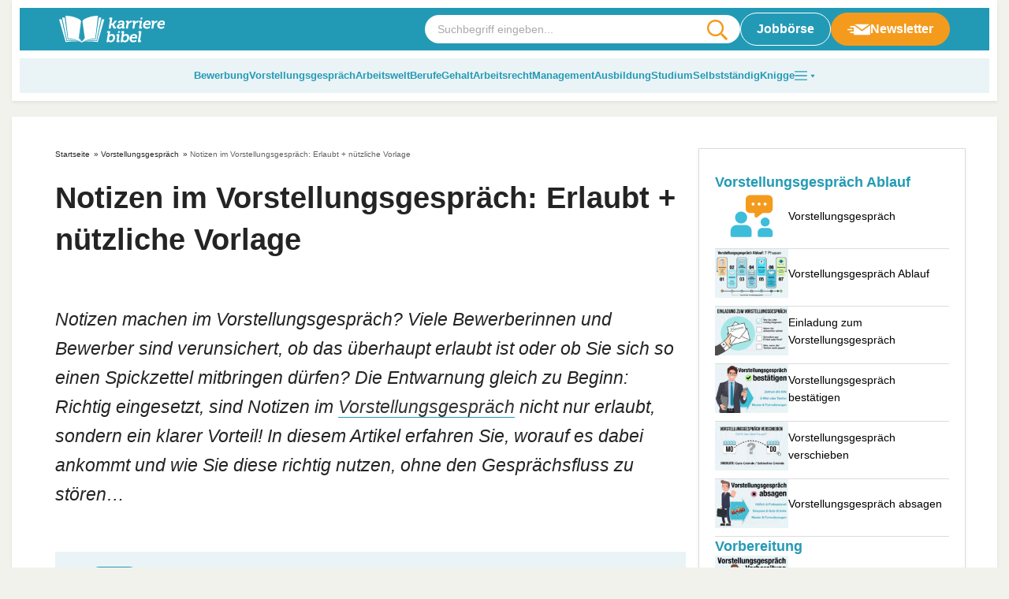

--- FILE ---
content_type: text/html
request_url: https://karrierebibel.de/notizen-im-vorstellungsgespraech/
body_size: 33401
content:
<!doctype html>
<html lang="de">

<head><meta charset="UTF-8"><script>if(navigator.userAgent.match(/MSIE|Internet Explorer/i)||navigator.userAgent.match(/Trident\/7\..*?rv:11/i)){var href=document.location.href;if(!href.match(/[?&]nowprocket/)){if(href.indexOf("?")==-1){if(href.indexOf("#")==-1){document.location.href=href+"?nowprocket=1"}else{document.location.href=href.replace("#","?nowprocket=1#")}}else{if(href.indexOf("#")==-1){document.location.href=href+"&nowprocket=1"}else{document.location.href=href.replace("#","&nowprocket=1#")}}}}</script><script>(()=>{class RocketLazyLoadScripts{constructor(){this.v="2.0.4",this.userEvents=["keydown","keyup","mousedown","mouseup","mousemove","mouseover","mouseout","touchmove","touchstart","touchend","touchcancel","wheel","click","dblclick","input"],this.attributeEvents=["onblur","onclick","oncontextmenu","ondblclick","onfocus","onmousedown","onmouseenter","onmouseleave","onmousemove","onmouseout","onmouseover","onmouseup","onmousewheel","onscroll","onsubmit"]}async t(){this.i(),this.o(),/iP(ad|hone)/.test(navigator.userAgent)&&this.h(),this.u(),this.l(this),this.m(),this.k(this),this.p(this),this._(),await Promise.all([this.R(),this.L()]),this.lastBreath=Date.now(),this.S(this),this.P(),this.D(),this.O(),this.M(),await this.C(this.delayedScripts.normal),await this.C(this.delayedScripts.defer),await this.C(this.delayedScripts.async),await this.T(),await this.F(),await this.j(),await this.A(),window.dispatchEvent(new Event("rocket-allScriptsLoaded")),this.everythingLoaded=!0,this.lastTouchEnd&&await new Promise(t=>setTimeout(t,500-Date.now()+this.lastTouchEnd)),this.I(),this.H(),this.U(),this.W()}i(){this.CSPIssue=sessionStorage.getItem("rocketCSPIssue"),document.addEventListener("securitypolicyviolation",t=>{this.CSPIssue||"script-src-elem"!==t.violatedDirective||"data"!==t.blockedURI||(this.CSPIssue=!0,sessionStorage.setItem("rocketCSPIssue",!0))},{isRocket:!0})}o(){window.addEventListener("pageshow",t=>{this.persisted=t.persisted,this.realWindowLoadedFired=!0},{isRocket:!0}),window.addEventListener("pagehide",()=>{this.onFirstUserAction=null},{isRocket:!0})}h(){let t;function e(e){t=e}window.addEventListener("touchstart",e,{isRocket:!0}),window.addEventListener("touchend",function i(o){o.changedTouches[0]&&t.changedTouches[0]&&Math.abs(o.changedTouches[0].pageX-t.changedTouches[0].pageX)<10&&Math.abs(o.changedTouches[0].pageY-t.changedTouches[0].pageY)<10&&o.timeStamp-t.timeStamp<200&&(window.removeEventListener("touchstart",e,{isRocket:!0}),window.removeEventListener("touchend",i,{isRocket:!0}),"INPUT"===o.target.tagName&&"text"===o.target.type||(o.target.dispatchEvent(new TouchEvent("touchend",{target:o.target,bubbles:!0})),o.target.dispatchEvent(new MouseEvent("mouseover",{target:o.target,bubbles:!0})),o.target.dispatchEvent(new PointerEvent("click",{target:o.target,bubbles:!0,cancelable:!0,detail:1,clientX:o.changedTouches[0].clientX,clientY:o.changedTouches[0].clientY})),event.preventDefault()))},{isRocket:!0})}q(t){this.userActionTriggered||("mousemove"!==t.type||this.firstMousemoveIgnored?"keyup"===t.type||"mouseover"===t.type||"mouseout"===t.type||(this.userActionTriggered=!0,this.onFirstUserAction&&this.onFirstUserAction()):this.firstMousemoveIgnored=!0),"click"===t.type&&t.preventDefault(),t.stopPropagation(),t.stopImmediatePropagation(),"touchstart"===this.lastEvent&&"touchend"===t.type&&(this.lastTouchEnd=Date.now()),"click"===t.type&&(this.lastTouchEnd=0),this.lastEvent=t.type,t.composedPath&&t.composedPath()[0].getRootNode()instanceof ShadowRoot&&(t.rocketTarget=t.composedPath()[0]),this.savedUserEvents.push(t)}u(){this.savedUserEvents=[],this.userEventHandler=this.q.bind(this),this.userEvents.forEach(t=>window.addEventListener(t,this.userEventHandler,{passive:!1,isRocket:!0})),document.addEventListener("visibilitychange",this.userEventHandler,{isRocket:!0})}U(){this.userEvents.forEach(t=>window.removeEventListener(t,this.userEventHandler,{passive:!1,isRocket:!0})),document.removeEventListener("visibilitychange",this.userEventHandler,{isRocket:!0}),this.savedUserEvents.forEach(t=>{(t.rocketTarget||t.target).dispatchEvent(new window[t.constructor.name](t.type,t))})}m(){const t="return false",e=Array.from(this.attributeEvents,t=>"data-rocket-"+t),i="["+this.attributeEvents.join("],[")+"]",o="[data-rocket-"+this.attributeEvents.join("],[data-rocket-")+"]",s=(e,i,o)=>{o&&o!==t&&(e.setAttribute("data-rocket-"+i,o),e["rocket"+i]=new Function("event",o),e.setAttribute(i,t))};new MutationObserver(t=>{for(const n of t)"attributes"===n.type&&(n.attributeName.startsWith("data-rocket-")||this.everythingLoaded?n.attributeName.startsWith("data-rocket-")&&this.everythingLoaded&&this.N(n.target,n.attributeName.substring(12)):s(n.target,n.attributeName,n.target.getAttribute(n.attributeName))),"childList"===n.type&&n.addedNodes.forEach(t=>{if(t.nodeType===Node.ELEMENT_NODE)if(this.everythingLoaded)for(const i of[t,...t.querySelectorAll(o)])for(const t of i.getAttributeNames())e.includes(t)&&this.N(i,t.substring(12));else for(const e of[t,...t.querySelectorAll(i)])for(const t of e.getAttributeNames())this.attributeEvents.includes(t)&&s(e,t,e.getAttribute(t))})}).observe(document,{subtree:!0,childList:!0,attributeFilter:[...this.attributeEvents,...e]})}I(){this.attributeEvents.forEach(t=>{document.querySelectorAll("[data-rocket-"+t+"]").forEach(e=>{this.N(e,t)})})}N(t,e){const i=t.getAttribute("data-rocket-"+e);i&&(t.setAttribute(e,i),t.removeAttribute("data-rocket-"+e))}k(t){Object.defineProperty(HTMLElement.prototype,"onclick",{get(){return this.rocketonclick||null},set(e){this.rocketonclick=e,this.setAttribute(t.everythingLoaded?"onclick":"data-rocket-onclick","this.rocketonclick(event)")}})}S(t){function e(e,i){let o=e[i];e[i]=null,Object.defineProperty(e,i,{get:()=>o,set(s){t.everythingLoaded?o=s:e["rocket"+i]=o=s}})}e(document,"onreadystatechange"),e(window,"onload"),e(window,"onpageshow");try{Object.defineProperty(document,"readyState",{get:()=>t.rocketReadyState,set(e){t.rocketReadyState=e},configurable:!0}),document.readyState="loading"}catch(t){console.log("WPRocket DJE readyState conflict, bypassing")}}l(t){this.originalAddEventListener=EventTarget.prototype.addEventListener,this.originalRemoveEventListener=EventTarget.prototype.removeEventListener,this.savedEventListeners=[],EventTarget.prototype.addEventListener=function(e,i,o){o&&o.isRocket||!t.B(e,this)&&!t.userEvents.includes(e)||t.B(e,this)&&!t.userActionTriggered||e.startsWith("rocket-")||t.everythingLoaded?t.originalAddEventListener.call(this,e,i,o):(t.savedEventListeners.push({target:this,remove:!1,type:e,func:i,options:o}),"mouseenter"!==e&&"mouseleave"!==e||t.originalAddEventListener.call(this,e,t.savedUserEvents.push,o))},EventTarget.prototype.removeEventListener=function(e,i,o){o&&o.isRocket||!t.B(e,this)&&!t.userEvents.includes(e)||t.B(e,this)&&!t.userActionTriggered||e.startsWith("rocket-")||t.everythingLoaded?t.originalRemoveEventListener.call(this,e,i,o):t.savedEventListeners.push({target:this,remove:!0,type:e,func:i,options:o})}}J(t,e){this.savedEventListeners=this.savedEventListeners.filter(i=>{let o=i.type,s=i.target||window;return e!==o||t!==s||(this.B(o,s)&&(i.type="rocket-"+o),this.$(i),!1)})}H(){EventTarget.prototype.addEventListener=this.originalAddEventListener,EventTarget.prototype.removeEventListener=this.originalRemoveEventListener,this.savedEventListeners.forEach(t=>this.$(t))}$(t){t.remove?this.originalRemoveEventListener.call(t.target,t.type,t.func,t.options):this.originalAddEventListener.call(t.target,t.type,t.func,t.options)}p(t){let e;function i(e){return t.everythingLoaded?e:e.split(" ").map(t=>"load"===t||t.startsWith("load.")?"rocket-jquery-load":t).join(" ")}function o(o){function s(e){const s=o.fn[e];o.fn[e]=o.fn.init.prototype[e]=function(){return this[0]===window&&t.userActionTriggered&&("string"==typeof arguments[0]||arguments[0]instanceof String?arguments[0]=i(arguments[0]):"object"==typeof arguments[0]&&Object.keys(arguments[0]).forEach(t=>{const e=arguments[0][t];delete arguments[0][t],arguments[0][i(t)]=e})),s.apply(this,arguments),this}}if(o&&o.fn&&!t.allJQueries.includes(o)){const e={DOMContentLoaded:[],"rocket-DOMContentLoaded":[]};for(const t in e)document.addEventListener(t,()=>{e[t].forEach(t=>t())},{isRocket:!0});o.fn.ready=o.fn.init.prototype.ready=function(i){function s(){parseInt(o.fn.jquery)>2?setTimeout(()=>i.bind(document)(o)):i.bind(document)(o)}return"function"==typeof i&&(t.realDomReadyFired?!t.userActionTriggered||t.fauxDomReadyFired?s():e["rocket-DOMContentLoaded"].push(s):e.DOMContentLoaded.push(s)),o([])},s("on"),s("one"),s("off"),t.allJQueries.push(o)}e=o}t.allJQueries=[],o(window.jQuery),Object.defineProperty(window,"jQuery",{get:()=>e,set(t){o(t)}})}P(){const t=new Map;document.write=document.writeln=function(e){const i=document.currentScript,o=document.createRange(),s=i.parentElement;let n=t.get(i);void 0===n&&(n=i.nextSibling,t.set(i,n));const c=document.createDocumentFragment();o.setStart(c,0),c.appendChild(o.createContextualFragment(e)),s.insertBefore(c,n)}}async R(){return new Promise(t=>{this.userActionTriggered?t():this.onFirstUserAction=t})}async L(){return new Promise(t=>{document.addEventListener("DOMContentLoaded",()=>{this.realDomReadyFired=!0,t()},{isRocket:!0})})}async j(){return this.realWindowLoadedFired?Promise.resolve():new Promise(t=>{window.addEventListener("load",t,{isRocket:!0})})}M(){this.pendingScripts=[];this.scriptsMutationObserver=new MutationObserver(t=>{for(const e of t)e.addedNodes.forEach(t=>{"SCRIPT"!==t.tagName||t.noModule||t.isWPRocket||this.pendingScripts.push({script:t,promise:new Promise(e=>{const i=()=>{const i=this.pendingScripts.findIndex(e=>e.script===t);i>=0&&this.pendingScripts.splice(i,1),e()};t.addEventListener("load",i,{isRocket:!0}),t.addEventListener("error",i,{isRocket:!0}),setTimeout(i,1e3)})})})}),this.scriptsMutationObserver.observe(document,{childList:!0,subtree:!0})}async F(){await this.X(),this.pendingScripts.length?(await this.pendingScripts[0].promise,await this.F()):this.scriptsMutationObserver.disconnect()}D(){this.delayedScripts={normal:[],async:[],defer:[]},document.querySelectorAll("script[type$=rocketlazyloadscript]").forEach(t=>{t.hasAttribute("data-rocket-src")?t.hasAttribute("async")&&!1!==t.async?this.delayedScripts.async.push(t):t.hasAttribute("defer")&&!1!==t.defer||"module"===t.getAttribute("data-rocket-type")?this.delayedScripts.defer.push(t):this.delayedScripts.normal.push(t):this.delayedScripts.normal.push(t)})}async _(){await this.L();let t=[];document.querySelectorAll("script[type$=rocketlazyloadscript][data-rocket-src]").forEach(e=>{let i=e.getAttribute("data-rocket-src");if(i&&!i.startsWith("data:")){i.startsWith("//")&&(i=location.protocol+i);try{const o=new URL(i).origin;o!==location.origin&&t.push({src:o,crossOrigin:e.crossOrigin||"module"===e.getAttribute("data-rocket-type")})}catch(t){}}}),t=[...new Map(t.map(t=>[JSON.stringify(t),t])).values()],this.Y(t,"preconnect")}async G(t){if(await this.K(),!0!==t.noModule||!("noModule"in HTMLScriptElement.prototype))return new Promise(e=>{let i;function o(){(i||t).setAttribute("data-rocket-status","executed"),e()}try{if(navigator.userAgent.includes("Firefox/")||""===navigator.vendor||this.CSPIssue)i=document.createElement("script"),[...t.attributes].forEach(t=>{let e=t.nodeName;"type"!==e&&("data-rocket-type"===e&&(e="type"),"data-rocket-src"===e&&(e="src"),i.setAttribute(e,t.nodeValue))}),t.text&&(i.text=t.text),t.nonce&&(i.nonce=t.nonce),i.hasAttribute("src")?(i.addEventListener("load",o,{isRocket:!0}),i.addEventListener("error",()=>{i.setAttribute("data-rocket-status","failed-network"),e()},{isRocket:!0}),setTimeout(()=>{i.isConnected||e()},1)):(i.text=t.text,o()),i.isWPRocket=!0,t.parentNode.replaceChild(i,t);else{const i=t.getAttribute("data-rocket-type"),s=t.getAttribute("data-rocket-src");i?(t.type=i,t.removeAttribute("data-rocket-type")):t.removeAttribute("type"),t.addEventListener("load",o,{isRocket:!0}),t.addEventListener("error",i=>{this.CSPIssue&&i.target.src.startsWith("data:")?(console.log("WPRocket: CSP fallback activated"),t.removeAttribute("src"),this.G(t).then(e)):(t.setAttribute("data-rocket-status","failed-network"),e())},{isRocket:!0}),s?(t.fetchPriority="high",t.removeAttribute("data-rocket-src"),t.src=s):t.src="data:text/javascript;base64,"+window.btoa(unescape(encodeURIComponent(t.text)))}}catch(i){t.setAttribute("data-rocket-status","failed-transform"),e()}});t.setAttribute("data-rocket-status","skipped")}async C(t){const e=t.shift();return e?(e.isConnected&&await this.G(e),this.C(t)):Promise.resolve()}O(){this.Y([...this.delayedScripts.normal,...this.delayedScripts.defer,...this.delayedScripts.async],"preload")}Y(t,e){this.trash=this.trash||[];let i=!0;var o=document.createDocumentFragment();t.forEach(t=>{const s=t.getAttribute&&t.getAttribute("data-rocket-src")||t.src;if(s&&!s.startsWith("data:")){const n=document.createElement("link");n.href=s,n.rel=e,"preconnect"!==e&&(n.as="script",n.fetchPriority=i?"high":"low"),t.getAttribute&&"module"===t.getAttribute("data-rocket-type")&&(n.crossOrigin=!0),t.crossOrigin&&(n.crossOrigin=t.crossOrigin),t.integrity&&(n.integrity=t.integrity),t.nonce&&(n.nonce=t.nonce),o.appendChild(n),this.trash.push(n),i=!1}}),document.head.appendChild(o)}W(){this.trash.forEach(t=>t.remove())}async T(){try{document.readyState="interactive"}catch(t){}this.fauxDomReadyFired=!0;try{await this.K(),this.J(document,"readystatechange"),document.dispatchEvent(new Event("rocket-readystatechange")),await this.K(),document.rocketonreadystatechange&&document.rocketonreadystatechange(),await this.K(),this.J(document,"DOMContentLoaded"),document.dispatchEvent(new Event("rocket-DOMContentLoaded")),await this.K(),this.J(window,"DOMContentLoaded"),window.dispatchEvent(new Event("rocket-DOMContentLoaded"))}catch(t){console.error(t)}}async A(){try{document.readyState="complete"}catch(t){}try{await this.K(),this.J(document,"readystatechange"),document.dispatchEvent(new Event("rocket-readystatechange")),await this.K(),document.rocketonreadystatechange&&document.rocketonreadystatechange(),await this.K(),this.J(window,"load"),window.dispatchEvent(new Event("rocket-load")),await this.K(),window.rocketonload&&window.rocketonload(),await this.K(),this.allJQueries.forEach(t=>t(window).trigger("rocket-jquery-load")),await this.K(),this.J(window,"pageshow");const t=new Event("rocket-pageshow");t.persisted=this.persisted,window.dispatchEvent(t),await this.K(),window.rocketonpageshow&&window.rocketonpageshow({persisted:this.persisted})}catch(t){console.error(t)}}async K(){Date.now()-this.lastBreath>45&&(await this.X(),this.lastBreath=Date.now())}async X(){return document.hidden?new Promise(t=>setTimeout(t)):new Promise(t=>requestAnimationFrame(t))}B(t,e){return e===document&&"readystatechange"===t||(e===document&&"DOMContentLoaded"===t||(e===window&&"DOMContentLoaded"===t||(e===window&&"load"===t||e===window&&"pageshow"===t)))}static run(){(new RocketLazyLoadScripts).t()}}RocketLazyLoadScripts.run()})();</script>
	
	<meta name="viewport" content="width=device-width, initial-scale=1, maximum-scale=5, shrink-to-fit=no">
	<meta http-equiv="X-UA-Compatible" content="IE=edge">
	<link rel="profile" href="https://gmpg.org/xfn/11">
	<meta name='robots' content='index, follow, max-image-preview:large, max-snippet:-1, max-video-preview:-1' />

	<!-- This site is optimized with the Yoast SEO plugin v25.6 - https://yoast.com/wordpress/plugins/seo/ -->
	<title>Notizen im Vorstellungsgespräch: Erlaubt und nützlich</title>
<link data-rocket-prefetch href="https://challenges.cloudflare.com" rel="dns-prefetch"><link rel="preload" data-rocket-preload as="image" href="https://karrierebibel.de/wp-content/themes/karrierebibel-job/dist/img/ads-logo.png" fetchpriority="high">
	<meta name="description" content="Notizen im Vorstellungsgespräch sind erlaubt UND nützlich! Tipps, wie Sie diese optimal bei der Bewerbung einsetzen und davon profitieren..." />
	<link rel="canonical" href="https://karrierebibel.de/notizen-im-vorstellungsgespraech/" />
	<meta property="og:locale" content="de_DE" />
	<meta property="og:type" content="article" />
	<meta property="og:title" content="Notizen im Vorstellungsgespräch: Erlaubt und nützlich" />
	<meta property="og:description" content="Notizen im Vorstellungsgespräch sind erlaubt UND nützlich! Tipps, wie Sie diese optimal bei der Bewerbung einsetzen und davon profitieren..." />
	<meta property="og:url" content="https://karrierebibel.de/notizen-im-vorstellungsgespraech/" />
	<meta property="og:site_name" content="karrierebibel.de" />
	<meta property="article:publisher" content="https://www.facebook.com/karrierebibel" />
	<meta property="article:author" content="https://www.facebook.com/karrierebibel" />
	<meta property="article:published_time" content="2019-12-29T11:00:54+00:00" />
	<meta property="article:modified_time" content="2025-12-17T15:44:02+00:00" />
	<meta property="og:image" content="https://karrierebibel.de/wp-content/uploads/2019/12/Notizen-im-Vorstellungsgespraech-erlaubt-nuetzlich-Tipps.jpg" />
	<meta property="og:image:width" content="1000" />
	<meta property="og:image:height" content="667" />
	<meta property="og:image:type" content="image/jpeg" />
	<meta name="author" content="Jochen Mai" />
	<meta name="twitter:card" content="summary_large_image" />
	<meta name="twitter:creator" content="@karrierebibel" />
	<meta name="twitter:site" content="@karrierebibel" />
	<script type="application/ld+json" class="yoast-schema-graph">{"@context":"https://schema.org","@graph":[{"@type":"Article","@id":"https://karrierebibel.de/notizen-im-vorstellungsgespraech/#article","isPartOf":{"@id":"https://karrierebibel.de/notizen-im-vorstellungsgespraech/"},"author":{"name":"Jochen Mai","@id":"https://karrierebibel.de/#/schema/person/70fbef70b025b9b665cd5f85f1bfdbd1"},"headline":"Notizen im Vorstellungsgespräch: Erlaubt + nützliche Vorlage","datePublished":"2019-12-29T11:00:54+00:00","dateModified":"2025-12-17T15:44:02+00:00","mainEntityOfPage":{"@id":"https://karrierebibel.de/notizen-im-vorstellungsgespraech/"},"wordCount":1218,"publisher":{"@id":"https://karrierebibel.de/#organization"},"image":{"@id":"https://karrierebibel.de/notizen-im-vorstellungsgespraech/#primaryimage"},"thumbnailUrl":"https://karrierebibel.de/wp-content/uploads/2019/12/Notizen-im-Vorstellungsgespraech-erlaubt-nuetzlich-Tipps.jpg","articleSection":["Vorstellungsgespräch"],"inLanguage":"de"},{"@type":"WebPage","@id":"https://karrierebibel.de/notizen-im-vorstellungsgespraech/","url":"https://karrierebibel.de/notizen-im-vorstellungsgespraech/","name":"Notizen im Vorstellungsgespräch: Erlaubt und nützlich","isPartOf":{"@id":"https://karrierebibel.de/#website"},"primaryImageOfPage":{"@id":"https://karrierebibel.de/notizen-im-vorstellungsgespraech/#primaryimage"},"image":{"@id":"https://karrierebibel.de/notizen-im-vorstellungsgespraech/#primaryimage"},"thumbnailUrl":"https://karrierebibel.de/wp-content/uploads/2019/12/Notizen-im-Vorstellungsgespraech-erlaubt-nuetzlich-Tipps.jpg","datePublished":"2019-12-29T11:00:54+00:00","dateModified":"2025-12-17T15:44:02+00:00","description":"Notizen im Vorstellungsgespräch sind erlaubt UND nützlich! Tipps, wie Sie diese optimal bei der Bewerbung einsetzen und davon profitieren...","breadcrumb":{"@id":"https://karrierebibel.de/notizen-im-vorstellungsgespraech/#breadcrumb"},"inLanguage":"de","potentialAction":[{"@type":"ReadAction","target":["https://karrierebibel.de/notizen-im-vorstellungsgespraech/"]}]},{"@type":"ImageObject","inLanguage":"de","@id":"https://karrierebibel.de/notizen-im-vorstellungsgespraech/#primaryimage","url":"https://karrierebibel.de/wp-content/uploads/2019/12/Notizen-im-Vorstellungsgespraech-erlaubt-nuetzlich-Tipps.jpg","contentUrl":"https://karrierebibel.de/wp-content/uploads/2019/12/Notizen-im-Vorstellungsgespraech-erlaubt-nuetzlich-Tipps.jpg","width":1000,"height":667,"caption":"Notizen Im Vorstellungsgespraech Erlaubt Nuetzlich Tipps"},{"@type":"BreadcrumbList","@id":"https://karrierebibel.de/notizen-im-vorstellungsgespraech/#breadcrumb","itemListElement":[{"@type":"ListItem","position":1,"name":"Startseite","item":"https://karrierebibel.de/"},{"@type":"ListItem","position":2,"name":"Vorstellungsgespräch","item":"https://karrierebibel.de/vorstellungsgesprach/"},{"@type":"ListItem","position":3,"name":"Notizen im Vorstellungsgespräch: Erlaubt + nützliche Vorlage"}]},{"@type":"WebSite","@id":"https://karrierebibel.de/#website","url":"https://karrierebibel.de/","name":"karrierebibel.de","description":"Alle Tipps zu Bewerbung, Ausbildung, Studium, Job und Arbeitsrecht","publisher":{"@id":"https://karrierebibel.de/#organization"},"potentialAction":[{"@type":"SearchAction","target":{"@type":"EntryPoint","urlTemplate":"https://karrierebibel.de/?s={search_term_string}"},"query-input":{"@type":"PropertyValueSpecification","valueRequired":true,"valueName":"search_term_string"}}],"inLanguage":"de"},{"@type":"Organization","@id":"https://karrierebibel.de/#organization","name":"Karrierebibel GmbH","url":"https://karrierebibel.de/","logo":{"@type":"ImageObject","inLanguage":"de","@id":"https://karrierebibel.de/#/schema/logo/image/","url":"https://karrierebibel.de/wp-content/uploads/2014/03/Karrierebibel-Logo-neu-Test-650x434.jpg","contentUrl":"https://karrierebibel.de/wp-content/uploads/2014/03/Karrierebibel-Logo-neu-Test-650x434.jpg","width":1000,"height":667,"caption":"Karrierebibel GmbH"},"image":{"@id":"https://karrierebibel.de/#/schema/logo/image/"},"sameAs":["https://www.facebook.com/karrierebibel","https://x.com/karrierebibel","https://www.instagram.com/karrierebibel/","https://www.linkedin.com/in/jochenmai/","https://www.pinterest.de/karrierebibel/","https://www.youtube.com/user/Karrierebibel"]},{"@type":"Person","@id":"https://karrierebibel.de/#/schema/person/70fbef70b025b9b665cd5f85f1bfdbd1","name":"Jochen Mai","description":"ist Jobmentor, Autor mehrerer Bestseller und Gründer der Karrierebibel.","sameAs":["https://karrierebibel.de/ueber-jochen-mai-autor/","https://www.facebook.com/karrierebibel","https://www.instagram.com/karrierebibel/","https://www.linkedin.com/in/jochenmai/","https://www.pinterest.de/karrierebibel/","https://x.com/karrierebibel","https://www.youtube.com/user/Karrierebibel","https://de.wikipedia.org/wiki/Jochen_Mai"],"url":"https://karrierebibel.de/author/admin/"}]}</script>
	<!-- / Yoast SEO plugin. -->


<link rel="alternate" type="application/rss+xml" title="karrierebibel.de &raquo; Notizen im Vorstellungsgespräch: Erlaubt + nützliche Vorlage-Kommentar-Feed" href="https://karrierebibel.de/notizen-im-vorstellungsgespraech/feed/" />
<style id='safe-svg-svg-icon-style-inline-css'>
.safe-svg-cover{text-align:center}.safe-svg-cover .safe-svg-inside{display:inline-block;max-width:100%}.safe-svg-cover svg{fill:currentColor;height:100%;max-height:100%;max-width:100%;width:100%}

</style>
<style id='classic-theme-styles-inline-css'>
/*! This file is auto-generated */
.wp-block-button__link{color:#fff;background-color:#32373c;border-radius:9999px;box-shadow:none;text-decoration:none;padding:calc(.667em + 2px) calc(1.333em + 2px);font-size:1.125em}.wp-block-file__button{background:#32373c;color:#fff;text-decoration:none}
</style>
<link data-minify="1" rel='stylesheet' id='wp-job-manager-job-listings-css' href='https://karrierebibel.de/wp-content/cache/min/1/wp-content/plugins/wp-job-manager/assets/dist/css/job-listings.css?ver=1768579347' media='all' />
<link data-minify="1" rel='stylesheet' id='wp-polls-css' href='https://karrierebibel.de/wp-content/cache/min/1/wp-content/plugins/wp-polls/polls-css.css?ver=1768579347' media='all' />
<style id='wp-polls-inline-css'>
.wp-polls .pollbar {
	margin: 1px;
	font-size: 14px;
	line-height: 16px;
	height: 16px;
	background: #239ab5;
	border: 1px solid #239ab5;
}

</style>
<link data-minify="1" rel='stylesheet' id='theme-styles-css' href='https://karrierebibel.de/wp-content/cache/min/1/wp-content/themes/karrierebibel-job/dist/css/main.css?ver=1768579347' media='all' />
<script type="rocketlazyloadscript" data-rocket-src="https://karrierebibel.de/wp-includes/js/jquery/jquery.min.js?ver=3.7.1" id="jquery-core-js"></script>
<script type="rocketlazyloadscript" data-rocket-src="https://karrierebibel.de/wp-includes/js/jquery/jquery-migrate.min.js?ver=3.4.1" id="jquery-migrate-js" data-rocket-defer defer></script>
<link rel="https://api.w.org/" href="https://karrierebibel.de/wp-json/" /><link rel="alternate" title="JSON" type="application/json" href="https://karrierebibel.de/wp-json/wp/v2/posts/39462" /><link rel="EditURI" type="application/rsd+xml" title="RSD" href="https://karrierebibel.de/xmlrpc.php?rsd" />
<link rel='shortlink' href='https://karrierebibel.de/?p=39462' />
<link rel="alternate" title="oEmbed (JSON)" type="application/json+oembed" href="https://karrierebibel.de/wp-json/oembed/1.0/embed?url=https%3A%2F%2Fkarrierebibel.de%2Fnotizen-im-vorstellungsgespraech%2F" />
<link rel="alternate" title="oEmbed (XML)" type="text/xml+oembed" href="https://karrierebibel.de/wp-json/oembed/1.0/embed?url=https%3A%2F%2Fkarrierebibel.de%2Fnotizen-im-vorstellungsgespraech%2F&#038;format=xml" />
<link rel="icon" href="https://karrierebibel.de/wp-content/uploads/2021/11/favicon-100x100.png" sizes="32x32" />
<link rel="icon" href="https://karrierebibel.de/wp-content/uploads/2021/11/favicon.png" sizes="192x192" />
<link rel="apple-touch-icon" href="https://karrierebibel.de/wp-content/uploads/2021/11/favicon.png" />
<meta name="msapplication-TileImage" content="https://karrierebibel.de/wp-content/uploads/2021/11/favicon.png" />
		<style id="wp-custom-css">
			._4075uz {
  display: none !important;
}

.a-smart.a-smart-top {
  display: none;
}

.wp-polls .pollbar {
	border: 1px solid #8ccdde !important;
}

.post-header .post-thumbnail, .post-header .post-thumbnail img {
  max-width: 100%;
  height: auto;
  display: block;
	aspect-ratio: 1000/667;
}

.category-content__wrapper .editor table tr:first-child, .category-content__wrapper .entry-content table tr:first-child, .category-content__wrapper .editor table tr, .category-content__wrapper .entry-content table tr {
	background:transparent !important;
}		</style>
		<noscript><style id="rocket-lazyload-nojs-css">.rll-youtube-player, [data-lazy-src]{display:none !important;}</style></noscript>
	<script type="rocketlazyloadscript" data-rocket-type="text/javascript" data-description="sourcepoint stub code">
  function _typeof(t){return(_typeof="function"==typeof Symbol&&"symbol"==typeof Symbol.iterator?function(t){return typeof t}:function(t){return t&&"function"==typeof Symbol&&t.constructor===Symbol&&t!==Symbol.prototype?"symbol":typeof t})(t)}!function(){for(var t,e,o=[],n=window,r=n;r;){try{if(r.frames.__tcfapiLocator){t=r;break}}catch(t){}if(r===n.top)break;r=n.parent}t||(function t(){var e=n.document,o=!!n.frames.__tcfapiLocator;if(!o)if(e.body){var r=e.createElement("iframe");r.style.cssText="display:none",r.name="__tcfapiLocator",e.body.appendChild(r)}else setTimeout(t,5);return!o}(),n.__tcfapi=function(){for(var t=arguments.length,n=new Array(t),r=0;r<t;r++)n[r]=arguments[r];if(!n.length)return o;"setGdprApplies"===n[0]?n.length>3&&2===parseInt(n[1],10)&&"boolean"==typeof n[3]&&(e=n[3],"function"==typeof n[2]&&n[2]("set",!0)):"ping"===n[0]?"function"==typeof n[2]&&n[2]({gdprApplies:e,cmpLoaded:!1,cmpStatus:"stub"}):o.push(n)},n.addEventListener("message",(function(t){var e="string"==typeof t.data,o={};if(e)try{o=JSON.parse(t.data)}catch(t){}else o=t.data;var n="object"===_typeof(o)?o.__tcfapiCall:null;n&&window.__tcfapi(n.command,n.version,(function(o,r){var a={__tcfapiReturn:{returnValue:o,success:r,callId:n.callId}};t&&t.source&&t.source.postMessage&&t.source.postMessage(e?JSON.stringify(a):a,"*")}),n.parameter)}),!1))}();
</script>

<script type="rocketlazyloadscript" data-rocket-type="text/javascript" data-description="sourcepoint configuration">
  window._sp_ = {
    config: {
      // Please include your existing accountId as provided by Sourcepoint
      accountId: 1061,
      // Sourcepoint base endpoint, no change needed – Sourcepoint recommends to only use a single endpoint
      // https://documentation.sourcepoint.com/implementation/web-implementation/multi-campaign-web-implementation/best-practices-improve-gdpr-tcf-v2-message-loading#leverage-single-server-endpoint
      baseEndpoint: 'https://cdn.privacy-mgmt.com',
      // other possible Sourcepoint configurations
      // ...
      // New: The isSPA setting is needed to make sure the Sourcepoint scenario starts after executeMessaging() is called below
      isSPA: true,
      // New: This "acps" targeting parameter is being used to not display the wall for contentpass users
      // If you already use targetingParams, please make sure to extend the object accordingly
      gdpr: {
        targetingParams: {
          acps: 'false'
        },
      },
    }
  };
</script>

<script type="rocketlazyloadscript" data-rocket-type="text/javascript" data-rocket-src="https://cdn.privacy-mgmt.com/unified/wrapperMessagingWithoutDetection.js" data-rocket-defer defer></script>

<script type="rocketlazyloadscript" data-rocket-type="text/javascript" data-description="contentpass integration">
  (function() {
    var cpBaseUrl = 'https://cp.karrierebibel.de';
    var cpController = cpBaseUrl + '/now.js';
    var cpPropertyId = 'e779a06d';

    !function(C,o,n,t,P,a,s){C['CPObject']=n;C[n]||(C[n]=function(){
      (C[n].q=C[n].q||[]).push(arguments)});C[n].l=+new Date;a=o.createElement(t);
      s=o.getElementsByTagName(t)[0];a.src=P;s.parentNode.insertBefore(a,s)}
    (window,document,'cp','script',cpController);

    // Extension that mocks the authenticate command for first-party integration.
    // In some cases this allows execution of the callback before our SDK has been loaded.
    // If the extension finds the current user guaranteed to not be a logged-in user, it
    // mimics the SDK response by returning a fake user object with `isLoggedIn` and
    // `hasValidSubscription` returning false. If the user might be a contentpass user with
    // valid subscription, we wait for the SDK to load and verify it.
    // The callback is guaranteed to be called at most once.
    !function(C,o,n,t,P){if(!C[n].patched){cp('extension','authenticate');P=C[n].q.push;
      C[n].q.push=function(a){if(a[0]==='authenticate'){if((o['cookie']||'').indexOf('_cpauthhint=')===-1&&
      !(C['localStorage']||{})['_cpuser']&&C.location.href.toLowerCase().indexOf('cpauthenticated')===-1){
      t={isLoggedIn:function(){return false;},hasValidSubscription:function(){return false;}};
      (typeof a[1]==='function'&&a[1](null,t));C[n].afp=true;P.apply(C[n].q,[['authenticate',null]]);
      return t;}}P.apply(C[n].q,[a]);}}}
    (window,document,'cp',false);

    // Will activate contentpass and initialize basic interfaces for
    // communicating with contentpass.
    cp('create', cpPropertyId, {
      baseUrl: cpBaseUrl
    });

    // This function will trigger rendering of the Sourcepoint consent layer. First, it will check
    // whether the current user is an authenticated contentpass user. If so, the targeting parameter
    // acps is set to the string value 'true' (important: the value is not a bool, but a string!).
    // If the user is not an authenticated contentpass user, the targeting parameter is set to
    // 'false'. Make sure to not show the consent layer when the targeting parameter is set to 'true'
    // in your Sourcepoint scenario. When login status is determined, Sourcepoint is automatically
    // triggered by calling window._sp_.executeMessaging().
    cp('render', {
      onFullConsent: function() {
        console.log('[DEMO] onFullConsent');
        // Init advertising here
        //
        // Attention:
        // When you update your vendor list without asking for re-consent
        // then Sourcepoint does not signal full consent for previously
        // fully consented visitors. Thus this callback is not executed,
        // and partially consented impressions are not monetized at all!
        //
        // We therefore strongly recommend to configure your Sourcepoint
        // scenario setup to always ask for re-consent on vendor updates.
        //
        // Alternatively you can always load vendors specifically based
        // on their respective consent status according to the TCF API.
        // You can find a sample integration for this on
        // https://docs.contentpass.net/docs/3rdparty
      }
    })
  })()
</script>

<script type="rocketlazyloadscript" data-rocket-type="text/javascript" data-description="contentpass sourcepoint fast path">
(function () {
  // Make sure to include the authenticate fast path extension above to
  // allow this code to run without waiting for the now.js SDK to load.
  cp('authenticate', function(err, user) {
    if (err || (!user.isLoggedIn() && !user.hasValidSubscription())) {
      console.log('[SPCP] Taking fast path');
      (function spExecMsg() {
        if (window._sp_ && window._sp_.executeMessaging) {
          if (!window._sp_.config.isSPA) {
            console.warn('[SPCP] Sourcepoint not in SPA mode!');
          } else if (window._sp_.version) {
            console.log('[SPCP] Sourcepoint already running');
          } else {
            console.log('[SPCP] Starting Sourcepoint');
            window._sp_.executeMessaging();
          }
        } else {
          console.log('[SPCP] Sourcepoint not loaded yet. Retrying.');
          setTimeout(spExecMsg, 10);
        }
      })();
    }
  });
})();
</script>

    <!-- Global site tag (gtag.js) - Google Analytics -->
    <script type="rocketlazyloadscript">
    function analyticsStart() {
        window.dataLayer = window.dataLayer || [];

        function gtag() {
            dataLayer.push(arguments);
        }

        var gtagScript = document.createElement('script');
        gtagScript.async = true;
        gtagScript.src = "https://www.googletagmanager.com/gtag/js?id=G-GJWTSQJB1X";

        gtagScript.onload = function() {
            gtag('js', new Date());
            gtag('config', 'G-GJWTSQJB1X', {'anonymize_ip': true});
        };

        document.head.appendChild(gtagScript);
    }
</script>
    <!-- Ende Google Analytics -->
    <!-- Script MSO -->
    <script type="rocketlazyloadscript">var uuSymplr,allCookiesSymplr=document.cookie.split(";").map((e=>e.split("="))).reduce(((e,[i,o])=>({...e,[i.trim()]:decodeURIComponent(o)})),{});function createCookieSymplr(e,i){var o=e;if(void 0===(uuSymplr=allCookiesSymplr.uniqueUser)){let e=(Date.now()+window.navigator.userAgent+websiteSymplr).toString();uuSymplr=sha256(e),document.cookie=`uniqueUser=${uuSymplr};max-age=31536000;path=/;SameSite=Strict; Secure`}if(o){var u=allCookiesSymplr.uniqueUserLi;void 0===u&&(u=sha256(i),document.cookie=`uniqueUserLi=${u};max-age=31536000;path=/;SameSite=Strict; Secure`),uuSymplr=u}else document.cookie="uniqueUserLi=; max-age=0"}</script>

    <script type="rocketlazyloadscript" defer data-rocket-src="https://cdns.symplr.de/karrierebibel.de/karrierebibel.js"></script>
    <!-- Ende Script MSO -->

<meta name="generator" content="WP Rocket 3.20.3" data-wpr-features="wpr_delay_js wpr_defer_js wpr_minify_js wpr_lazyload_images wpr_lazyload_iframes wpr_preconnect_external_domains wpr_oci wpr_image_dimensions wpr_minify_css wpr_preload_links wpr_desktop" /></head>

<body class="post-template-default single single-post postid-39462 single-format-standard post-notizen-im-vorstellungsgespraech karrierebibel-job" id="top">
		<a class="skip-link screen-reader-text" href="#content">Skip to content</a>
	<div class="layout">
		<section class="a-smart a-smart-left">
							<div id="karrierebibel.de_sky_1"></div>					</section>
		<div class="page-container">
						<header class="site-header">
				<div class="site-header__top">

											<a href="https://karrierebibel.de" class="site-logo" rel="home" aria-label="karrierebibel.de">
							<img width="1417" height="360" src="https://karrierebibel.de/wp-content/uploads/2024/07/karrierebibel-logo.svg" class="attachment-medium size-medium" alt="" decoding="async" fetchpriority="high" />						</a>
					

					<nav class="main-nav">
						<div class="main-menu__container"><ul id="menu-mobile-main-menu" class="main-menu"><li id="menu-item-2084580" class="menu-item menu-item-type-taxonomy menu-item-object-category menu-item-2084580"><a href="https://karrierebibel.de/bewerbung/">Bewerbung</a></li>
<li id="menu-item-2084590" class="menu-item menu-item-type-taxonomy menu-item-object-category current-post-ancestor current-menu-parent current-post-parent menu-item-2084590"><a href="https://karrierebibel.de/vorstellungsgesprach/">Vorstellungsgespräch</a></li>
<li id="menu-item-2084583" class="menu-item menu-item-type-taxonomy menu-item-object-category menu-item-2084583"><a href="https://karrierebibel.de/job-karriere/">Arbeitswelt</a></li>
<li id="menu-item-2084579" class="menu-item menu-item-type-taxonomy menu-item-object-category menu-item-2084579"><a href="https://karrierebibel.de/berufsbild/">Berufe</a></li>
<li id="menu-item-2084582" class="menu-item menu-item-type-taxonomy menu-item-object-category menu-item-2084582"><a href="https://karrierebibel.de/gehalt/">Gehalt</a></li>
<li id="menu-item-2084577" class="menu-item menu-item-type-taxonomy menu-item-object-category menu-item-2084577"><a href="https://karrierebibel.de/arbeitsrecht/">Arbeitsrecht</a></li>
<li id="menu-item-2084614" class="menu-item menu-item-type-taxonomy menu-item-object-category menu-item-2084614"><a href="https://karrierebibel.de/kuendigung/">Kündigung</a></li>
<li id="menu-item-2084587" class="menu-item menu-item-type-taxonomy menu-item-object-category menu-item-2084587"><a href="https://karrierebibel.de/management/">Management</a></li>
<li id="menu-item-2084578" class="menu-item menu-item-type-taxonomy menu-item-object-category menu-item-2084578"><a href="https://karrierebibel.de/ausbildung/">Ausbildung</a></li>
<li id="menu-item-2084589" class="menu-item menu-item-type-taxonomy menu-item-object-category menu-item-2084589"><a href="https://karrierebibel.de/studium-tipps/">Studium</a></li>
<li id="menu-item-2084588" class="menu-item menu-item-type-taxonomy menu-item-object-category menu-item-2084588"><a href="https://karrierebibel.de/selbststandig/">Selbstständig</a></li>
<li id="menu-item-2084584" class="menu-item menu-item-type-taxonomy menu-item-object-category menu-item-2084584"><a href="https://karrierebibel.de/knigge/">Knigge</a></li>
<li id="menu-item-2084586" class="menu-item menu-item-type-taxonomy menu-item-object-category menu-item-2084586"><a href="https://karrierebibel.de/lexikon/">Lexikon</a></li>
</ul></div>						<div class="btn-group">
															<a class="btn btn-outline" href="https://karrierebibel.de/jobboerse/" target="_self">
									Jobbörse								</a>
																						<a class="btn" href="https://karrierebibel.de/newsletter/" target="_self">
									<svg>
										<use xlink:href="#mail"></use>
									</svg>
									Newsletter								</a>
													</div>
					</nav>
					<div class="site-header__mobile">
						<svg class="search-btn">
							<use xlink:href="#search"></use>
						</svg>
						<div class="site-header__burger">
						</div>
					</div>
					<div class="btn-group">
						<form class="search-form" id="searchform" role="search" action="https://karrierebibel.de">
	<input class="search-form__input" id="s" name="s" type="text" placeholder="Suchbegriff eingeben..." required>
	<button class="search-form__submit" type="submit">
		<svg>
			<use xlink:href="#search"></use>
		</svg>
	</button>
</form>
													<a class="btn btn-outline" href="https://karrierebibel.de/jobboerse/" target="_self">
								Jobbörse							</a>
																			<a class="btn" href="https://karrierebibel.de/newsletter/" target="_self">
								<svg>
									<use xlink:href="#mail"></use>
								</svg>
								Newsletter							</a>
											</div>
				</div>

				<div class="site-header__bottom">
					<nav class="site-header__menu">
						<div class="menu-alle-inhalte-container"><ul id="menu-alle-inhalte" class="menu"><li id="menu-item-222413" class="menu-item menu-item-type-taxonomy menu-item-object-category menu-item-222413"><a href="https://karrierebibel.de/bewerbung/">Bewerbung</a></li>
<li id="menu-item-181599" class="menu-item menu-item-type-taxonomy menu-item-object-category current-post-ancestor current-menu-parent current-post-parent menu-item-181599"><a href="https://karrierebibel.de/vorstellungsgesprach/">Vorstellungsgespräch</a></li>
<li id="menu-item-181594" class="menu-item menu-item-type-taxonomy menu-item-object-category menu-item-181594"><a href="https://karrierebibel.de/job-karriere/">Arbeitswelt</a></li>
<li id="menu-item-181591" class="menu-item menu-item-type-taxonomy menu-item-object-category menu-item-181591"><a href="https://karrierebibel.de/berufsbild/">Berufe</a></li>
<li id="menu-item-181593" class="menu-item menu-item-type-taxonomy menu-item-object-category menu-item-181593"><a href="https://karrierebibel.de/gehalt/">Gehalt</a></li>
<li id="menu-item-181590" class="menu-item menu-item-type-taxonomy menu-item-object-category menu-item-181590"><a href="https://karrierebibel.de/arbeitsrecht/">Arbeitsrecht</a></li>
<li id="menu-item-2084572" class="menu-item menu-item-type-taxonomy menu-item-object-category menu-item-2084572"><a href="https://karrierebibel.de/management/">Management</a></li>
<li id="menu-item-1528008" class="menu-item menu-item-type-taxonomy menu-item-object-category menu-item-1528008"><a href="https://karrierebibel.de/ausbildung/">Ausbildung</a></li>
<li id="menu-item-181600" class="menu-item menu-item-type-taxonomy menu-item-object-category menu-item-181600"><a href="https://karrierebibel.de/studium-tipps/">Studium</a></li>
<li id="menu-item-2084611" class="menu-item menu-item-type-taxonomy menu-item-object-category menu-item-2084611"><a href="https://karrierebibel.de/selbststandig/">Selbstständig</a></li>
<li id="menu-item-2084612" class="menu-item menu-item-type-taxonomy menu-item-object-category menu-item-2084612"><a href="https://karrierebibel.de/knigge/">Knigge</a></li>
</ul></div>						<div class="site-header__burger">
						</div>
					</nav>
					<nav class="main-nav">
						<div class="main-menu__container"><ul id="menu-mehr-inhalte" class="main-menu"><li id="menu-item-2084613" class="menu-item menu-item-type-taxonomy menu-item-object-category menu-item-2084613"><a href="https://karrierebibel.de/kuendigung/">Kündigung</a></li>
<li id="menu-item-2084574" class="menu-item menu-item-type-taxonomy menu-item-object-category menu-item-2084574"><a href="https://karrierebibel.de/lexikon/">Lexikon</a></li>
</ul></div>						<div class="btn-group">
															<a class="btn btn-outline" href="https://karrierebibel.de/jobboerse/" target="_self">
									Jobbörse								</a>
																						<a class="btn" href="https://karrierebibel.de/newsletter/" target="_self">
									<svg>
										<use xlink:href="#mail"></use>
									</svg>
									Newsletter								</a>
													</div>
					</nav>
				</div>
							</header>

			
			<main class="site-content" id="content">
<div class="post__wrapper">
	<div class="entry-inner">
			<div class="breadcrumbs">
		<p id="breadcrumbs"><span><span><a href="https://karrierebibel.de/">Startseite</a></span> » <span><a href="https://karrierebibel.de/vorstellungsgesprach/">Vorstellungsgespräch</a></span> » <span class="breadcrumb_last" aria-current="page">Notizen im Vorstellungsgespräch: Erlaubt + nützliche Vorlage</span></span></p>	</div>
		
		<header class="post-header">
			<h1 class="post-title">Notizen im Vorstellungsgespräch: Erlaubt + nützliche Vorlage</h1>

										<p>Notizen machen im Vorstellungsgespräch? Viele Bewerberinnen und Bewerber sind verunsichert, ob das überhaupt erlaubt ist oder ob Sie sich so einen Spickzettel mitbringen dürfen? Die Entwarnung gleich zu Beginn: Richtig eingesetzt, sind Notizen im <a href="https://karrierebibel.de/vorstellungsgesprach/" rel="noopener" target="_blank">Vorstellungsgespräch</a> nicht nur erlaubt, sondern ein klarer Vorteil! In diesem Artikel erfahren Sie, worauf es dabei ankommt und wie Sie diese richtig nutzen, ohne den Gesprächsfluss zu stören&#8230; </p>
<div id="ez-toc-container" class="ez-toc-v2_0_69_1 counter-flat ez-toc-counter ez-toc-custom ez-toc-container-direction">
<div class="ez-toc-title-container">
<p class="ez-toc-title ez-toc-toggle" style="cursor:pointer">Inhalt (Hier aufklappen)</p>
<span class="ez-toc-title-toggle"><a href="#" class="ez-toc-pull-right ez-toc-btn ez-toc-btn-xs ez-toc-btn-default ez-toc-toggle" aria-label="Toggle Table of Content"><span class="ez-toc-js-icon-con"><span class=""><span class="eztoc-hide" style="display:none;">Toggle</span><span class="ez-toc-icon-toggle-span"><svg style="fill: #4f4f4f;color:#4f4f4f" xmlns="http://www.w3.org/2000/svg" class="list-377408" width="20px" height="20px" viewBox="0 0 24 24" fill="none"><path d="M6 6H4v2h2V6zm14 0H8v2h12V6zM4 11h2v2H4v-2zm16 0H8v2h12v-2zM4 16h2v2H4v-2zm16 0H8v2h12v-2z" fill="currentColor"></path></svg><svg style="fill: #4f4f4f;color:#4f4f4f" class="arrow-unsorted-368013" xmlns="http://www.w3.org/2000/svg" width="10px" height="10px" viewBox="0 0 24 24" version="1.2" baseProfile="tiny"><path d="M18.2 9.3l-6.2-6.3-6.2 6.3c-.2.2-.3.4-.3.7s.1.5.3.7c.2.2.4.3.7.3h11c.3 0 .5-.1.7-.3.2-.2.3-.5.3-.7s-.1-.5-.3-.7zM5.8 14.7l6.2 6.3 6.2-6.3c.2-.2.3-.5.3-.7s-.1-.5-.3-.7c-.2-.2-.4-.3-.7-.3h-11c-.3 0-.5.1-.7.3-.2.2-.3.5-.3.7s.1.5.3.7z"/></svg></span></span></span></a></span></div>
<nav><ul class='ez-toc-list ez-toc-list-level-1 ' ><li class='ez-toc-page-1'><a class="ez-toc-link ez-toc-heading-1" href="#Sind-Notizen-im-Vorstellungsgespraech-erlaubt" title="Sind Notizen im Vorstellungsgespräch erlaubt?">Sind Notizen im Vorstellungsgespräch erlaubt?</a></li><li class='ez-toc-page-1'><a class="ez-toc-link ez-toc-heading-2" href="#Darf-ich-Spickzettel-zum-Vorstellungsgespraech-mitbringen" title="Darf ich Spickzettel zum Vorstellungsgespräch mitbringen?">Darf ich Spickzettel zum Vorstellungsgespräch mitbringen?</a></li><li class='ez-toc-page-1'><a class="ez-toc-link ez-toc-heading-3" href="#Wozu-sollte-ich-mir-Notizen-machen" title="Wozu sollte ich mir Notizen machen?">Wozu sollte ich mir Notizen machen?</a></li><li class='ez-toc-page-1'><a class="ez-toc-link ez-toc-heading-4" href="#Vorstellungsgespraech-Notizen-Vorlage" title="Vorstellungsgespräch Notizen Vorlage">Vorstellungsgespräch Notizen Vorlage</a></li><li class='ez-toc-page-1'><a class="ez-toc-link ez-toc-heading-5" href="#Wie-Notizen-im-Vorstellungsgespraech-richtig-nutzen" title="Wie Notizen im Vorstellungsgespräch richtig nutzen?">Wie Notizen im Vorstellungsgespräch richtig nutzen?</a></li><li class='ez-toc-page-1'><a class="ez-toc-link ez-toc-heading-6" href="#Welche-Vorteile-haben-Notizen-im-Vorstellungsgespraech" title="Welche Vorteile haben Notizen im Vorstellungsgespräch?">Welche Vorteile haben Notizen im Vorstellungsgespräch?</a></li></ul></nav></div>
			
			<div class="post__toc"><div id="ez-toc-container" class="ez-toc-v2_0_69_1 counter-flat ez-toc-counter ez-toc-custom ez-toc-container-direction">
<div class="ez-toc-title-container">
<p class="ez-toc-title ez-toc-toggle" style="cursor:pointer">Inhalt (Hier aufklappen)</p>
<span class="ez-toc-title-toggle"><a href="#" class="ez-toc-pull-right ez-toc-btn ez-toc-btn-xs ez-toc-btn-default ez-toc-toggle" aria-label="Toggle Table of Content"><span class="ez-toc-js-icon-con"><span class=""><span class="eztoc-hide" style="display:none;">Toggle</span><span class="ez-toc-icon-toggle-span"><svg style="fill: #4f4f4f;color:#4f4f4f" xmlns="http://www.w3.org/2000/svg" class="list-377408" width="20px" height="20px" viewBox="0 0 24 24" fill="none"><path d="M6 6H4v2h2V6zm14 0H8v2h12V6zM4 11h2v2H4v-2zm16 0H8v2h12v-2zM4 16h2v2H4v-2zm16 0H8v2h12v-2z" fill="currentColor"></path></svg><svg style="fill: #4f4f4f;color:#4f4f4f" class="arrow-unsorted-368013" xmlns="http://www.w3.org/2000/svg" width="10px" height="10px" viewBox="0 0 24 24" version="1.2" baseProfile="tiny"><path d="M18.2 9.3l-6.2-6.3-6.2 6.3c-.2.2-.3.4-.3.7s.1.5.3.7c.2.2.4.3.7.3h11c.3 0 .5-.1.7-.3.2-.2.3-.5.3-.7s-.1-.5-.3-.7zM5.8 14.7l6.2 6.3 6.2-6.3c.2-.2.3-.5.3-.7s-.1-.5-.3-.7c-.2-.2-.4-.3-.7-.3h-11c-.3 0-.5.1-.7.3-.2.2-.3.5-.3.7s.1.5.3.7z"/></svg></span></span></span></a></span></div>
<nav><ul class='ez-toc-list ez-toc-list-level-1 ' ><li class='ez-toc-page-1'><a class="ez-toc-link ez-toc-heading-1" href="#Sind-Notizen-im-Vorstellungsgespraech-erlaubt" title="Sind Notizen im Vorstellungsgespräch erlaubt?">Sind Notizen im Vorstellungsgespräch erlaubt?</a></li><li class='ez-toc-page-1'><a class="ez-toc-link ez-toc-heading-2" href="#Darf-ich-Spickzettel-zum-Vorstellungsgespraech-mitbringen" title="Darf ich Spickzettel zum Vorstellungsgespräch mitbringen?">Darf ich Spickzettel zum Vorstellungsgespräch mitbringen?</a></li><li class='ez-toc-page-1'><a class="ez-toc-link ez-toc-heading-3" href="#Wozu-sollte-ich-mir-Notizen-machen" title="Wozu sollte ich mir Notizen machen?">Wozu sollte ich mir Notizen machen?</a></li><li class='ez-toc-page-1'><a class="ez-toc-link ez-toc-heading-4" href="#Vorstellungsgespraech-Notizen-Vorlage" title="Vorstellungsgespräch Notizen Vorlage">Vorstellungsgespräch Notizen Vorlage</a></li><li class='ez-toc-page-1'><a class="ez-toc-link ez-toc-heading-5" href="#Wie-Notizen-im-Vorstellungsgespraech-richtig-nutzen" title="Wie Notizen im Vorstellungsgespräch richtig nutzen?">Wie Notizen im Vorstellungsgespräch richtig nutzen?</a></li><li class='ez-toc-page-1'><a class="ez-toc-link ez-toc-heading-6" href="#Welche-Vorteile-haben-Notizen-im-Vorstellungsgespraech" title="Welche Vorteile haben Notizen im Vorstellungsgespräch?">Welche Vorteile haben Notizen im Vorstellungsgespräch?</a></li></ul></nav></div>
</div>

												<div class="post-thumbnail">
						<img width="1000" height="667" src="https://karrierebibel.de/wp-content/uploads/2019/12/Notizen-im-Vorstellungsgespraech-erlaubt-nuetzlich-Tipps.jpg" class="attachment-1536x1536 size-1536x1536 wp-post-image" alt="Notizen Im Vorstellungsgespraech Erlaubt Nuetzlich Tipps" decoding="async" srcset="https://karrierebibel.de/wp-content/uploads/2019/12/Notizen-im-Vorstellungsgespraech-erlaubt-nuetzlich-Tipps.jpg 1000w, https://karrierebibel.de/wp-content/uploads/2019/12/Notizen-im-Vorstellungsgespraech-erlaubt-nuetzlich-Tipps-650x433.jpg 650w, https://karrierebibel.de/wp-content/uploads/2019/12/Notizen-im-Vorstellungsgespraech-erlaubt-nuetzlich-Tipps-150x100.jpg 150w" sizes="(max-width: 1000px) 100vw, 1000px" />					</div>
							
			<div class="post__small-author">
				<div class="post__meta">
											<img width="100" height="100" src="data:image/svg+xml,%3Csvg%20xmlns='http://www.w3.org/2000/svg'%20viewBox='0%200%20100%20100'%3E%3C/svg%3E" alt="Jochen Mai" data-lazy-src="https://karrierebibel.de/wp-content/uploads/2023/05/Jochen-Mai-Autor-Experte-Karriere-Jobcoach.jpg"><noscript><img width="100" height="100" src="https://karrierebibel.de/wp-content/uploads/2023/05/Jochen-Mai-Autor-Experte-Karriere-Jobcoach.jpg" loading="lazy" alt="Jochen Mai"></noscript>
										<div class="post__author" id="review">
						<div class="post__author-text">
							<span>Autor:</span>
							<span><a href="https://karrierebibel.de/ueber-uns/" target="_blank">Jochen Mai</a>,</span>
							<span class="post__date">17.12.2025</span>
						</div>
					</div>
					<div class="post__meta-data">
						<div class="rating">
							<div class="rating__stars">
								<svg>
									<use xlink:href="#star"></use>
								</svg>
								<svg>
									<use xlink:href="#star"></use>
								</svg>
								<svg>
									<use xlink:href="#star"></use>
								</svg>
								<svg>
									<use xlink:href="#star"></use>
								</svg>
								<svg>
									<use xlink:href="#star"></use>
								</svg>
								<span>4,98</span>
							</div>
							<span>(7996 Stimmen)</span>
						</div>
					</div>
				</div>
			</div>

		</header>

		<div class="entry-content">

							<p><span id="more-39462"></span></p>
<h2><span class="ez-toc-section" id="Sind-Notizen-im-Vorstellungsgespraech-erlaubt"></span>Sind Notizen im Vorstellungsgespräch erlaubt?<span class="ez-toc-section-end"></span></h2>
<p>Notizen im Vorstellungsgespräch sind grundsätzlich erlaubt. Personaler erwarten gut vorbereitete Kandidaten und strukturierte Antworten. Ein mitgebrachter Stift und Notizblock signalisieren genau das: Ihre hohe Professionalität, ernsthaftes Interesse und eine gründliche Arbeitsweise und <a href="https://karrierebibel.de/vorstellungsgesprach-vorbereitung/" rel="noopener" target="_blank">Vorbereitung</a>. All das bringt Pluspunkte im <a href="https://karrierebibel.de/bewerbungsgespraech/" rel="noopener" target="_blank">Bewerbungsgespräch</a>.</p>
<p><strong>Experten empfehlen sogar</strong>, zum jedem Vorstellungsgespräch folgendes Unterlagen mitzbringen:</p>
<ul>
<li>Kopie der Stellenanzeige</li>
<li>Kopie von Anschreiben und Lebenslauf</li>
<li>Stift und Notizblock</li>
</ul>
<h3>Notizen nicht ablesen!</h3>
<p>Wichtig ist allein die Art der Nutzung: Notizen sind erlaubt – ablesen ist tabu! Wer permanent auf den Zettel starrt oder ganze Antworten abliest, wirkt unsicher und blockiert letztlich einen echten Dialog. Die Notizen im Vorstellungsgespräch sollten Sie daher bitte nur zur Unterstützung einsetzen. Dann hinterlassen Sie immer einen souveränen Eindruck.</p>
<div class="in-content in-content-sm"><span class="in-content__title">Anzeige</span><div class="in-content__wrapper"><div id="karrierebibel.de_incontent_1"></div></div></div><h2><span class="ez-toc-section" id="Darf-ich-Spickzettel-zum-Vorstellungsgespraech-mitbringen"></span>Darf ich Spickzettel zum Vorstellungsgespräch mitbringen?<span class="ez-toc-section-end"></span></h2>
<p>Auch das ist ausdrücklich erlaubt: Sie dürfen jederzeit und zu jedem Vorstellungsgespräch Notizen, <a href="https://karrierebibel.de/bewerbungsunterlagen/" rel="noopener" target="_blank">Bewerbungsunterlagen</a> sowie Stichpunkte oder vorbereitete Fragen mitbringen – idealerweise in analoger Form, also in einem Notizbuch oder in einer <a href="https://karrierebibel.de/bewerbungsmappe/" rel="noopener" target="_blank">Mappe</a>. Smartphones oder Tablets empfehlen wir nicht, weil diese schnell abgelenkt und daher unprofessionell wirken können. Wenn Ihnen der Personaler nicht gerade über die Schulter schaut, weiß er nicht, ob Sie Ihre Notizen lesen oder eher Whatsapp-Nachrichten.</p>
<p><strong>Wir empfehlen deshalb:</strong> Bringen Sie sich zum <a href="https://karrierebibel.de/jobinterview/" rel="noopener" target="_blank">Jobinterview</a> ein dezentes Notizbuch oder kleines schwarze Moleskine mit. Dazu einen hochwertigen Stift (Kuli wirkt latent billig) sowie Kopien Ihrer Bewerbungsunterlagen. Vermeiden sollten Sie hingegen lose Zettel oder unübersichtliche Ausdrucke. Ordnung ist Teil Ihres ersten Eindrucks!</p>
<div class="in-content in-content-lg"><span class="in-content__title">Anzeige</span><div class="in-content__wrapper"><div id="karrierebibel.de_incontent_2"></div></div></div><h2><span class="ez-toc-section" id="Wozu-sollte-ich-mir-Notizen-machen"></span>Wozu sollte ich mir Notizen machen?<span class="ez-toc-section-end"></span></h2>
<p>Notizen im Vorstellungsgespräch erfüllen gleich mehrere wichtige Funktionen: Sie merken sich wichtige Informationen und Details etwa zu Job, späteren Aufgaben, Anforderungen oder Erwartungen – und Sie sammeln bereits Punkte zu denen Sie später noch <a href="https://karrierebibel.de/ruckfragen-bewerbungsgesprach/" rel="noopener" target="_blank">Rückfragen</a> stellen wollen. So geht trotz der typischen <a href="https://karrierebibel.de/vorstellungsgespraech-nervositaet/" rel="noopener" target="_blank">Nervosität im Vorstellungsgespräch</a> nichts verloren. Kurz: Notizen helfen Ihnen, den Überblick zu behalten.</p>
<h3>Was sollte ich mir notieren?</h3>
<p>Notieren sollten Sie generell alle genaueren Informationen zur angestrebten Stelle, die nicht in der Stellenanzeige standen und für Sie später bei der Entscheidung für oder gegen die Position nochmal ausschlaggebend sein könnten. Also zum Beispiel:</p>
<ul>
<li>Aufgaben &#038; Tätigkeitsfelder</li>
<li>Vorgesetzte &#038; Verantwortungsbereich</li>
<li>Arbeitsplatz &#038; Team</li>
<li>Arbeitszeiten &#038; Urlaubstage</li>
<li>Gehalt &#038; Zusatzleistungen</li>
<li>Weiterbildungs- &#038; Aufstiegsperspektiven</li>
<li>Alle Fragen, die im Gespräch aufkommen</li>
</ul>
<p><strong>Gleichzeitig signalisieren Ihre Aufzeichnungen</strong> hohes Interesse und Aufmerksamkeit für Details. Wenn Sie sich immer wieder gezielt <a href="https://karrierebibel.de/notizen-machen/" rel="noopener" target="_blank">Notizen machen</a>, sagen Sie damit nonverbal: &#8222;Ich nehme das Gespräch sehr ernst. Und dieser Punkt ist mir wichtig.&#8220; Das wirkt engagiert und wertschätzend zugleich.</p>
<p>Überdies schaffen Sie sich mit Ihren Notizen hinterher eine bessere Entscheidungsgrundlage für oder gegen das Stellenangebot – das hilft insbesondere bei mehreren Vorstellungsgesprächen und Jobangeboten. Dank der Aufzeichnungen können Sie die Unternehmen und Interviews später nochmal objektiv vergleichen.</p>
<div class="in-content in-content-sm"><span class="in-content__title">Anzeige</span><div class="in-content__wrapper"><div id="karrierebibel.de_incontent_3"></div>

</div></div><h2><span class="ez-toc-section" id="Vorstellungsgespraech-Notizen-Vorlage"></span>Vorstellungsgespräch Notizen Vorlage<span class="ez-toc-section-end"></span></h2>
<p>Für Ihre Notizen bieten sich vor allem zwei Phasen im <a href="https://karrierebibel.de/vorstellungsgespraech-ablauf/" rel="noopener" target="_blank">Vorstellungsgespräch Ablauf</a> an: Die <a href="https://karrierebibel.de/selbstpraesentation/" rel="noopener" target="_blank">Selbstpräsentation</a> und eigene Rückfragen:</p>
<h3>Notizen zur Selbstpräsentation</h3>
<p>Zwar sollte die Selbstvorstellung immer eine freie Rede sein. Als Gedächtnisstütze kurz vorher können Sie sich aber noch schnell Ihre Aufzeichnungen zu deren Aufbau nach der Formel &#8222;Ich bin – ich kann – ich will&#8220; durchsehen. Ein Beispiel:</p>
<ul>
<h4>1. Ich bin</h4>
<li><a href="https://karrierebibel.de/kurzvorstellung/" rel="noopener" target="_blank">Kurzvorstellung</a> (Name, Alter, Herkunft)</li>
<li>Ausbildung, Studium, höchster Abschluss</li>
<li>Bisherige Jobs, Erfahrungen</li>
<h4>2. Ich kann</h4>
<li>Meilensteine im Berufsleben</li>
<li>Besondere Qualifikationen, Zertifikate</li>
<li>Größe Erfolge mit Zahlen</li>
<h4>3. Ich will</h4>
<li>Stärken und Talente mit Mehrwert</li>
<li>Motivation für den Job</li>
<li>Ziele in der Position</li>
</ul>
<h3>Notizen zur passenden Rückfragen</h3>
<p>Bei der Vorbereitung auf das Interview sollten Sie sich gleich wichtige Fragen notieren, die Sie unbedingt im Gespräch klären wollen. Andere fallen Ihnen sicher während des Interviews noch ein. Hier eine Auswahl der besten Rückfragen:</p>
<ul>
<li>Wie definieren Sie Erfolg für diese Position?</li>
<li>Was erwarten Sie von dem idealen Kandidaten?</li>
<li>Was zeichnet Ihre besten Mitarbeiter aus?</li>
<li>Was könnte mich an diesem Job am meisten frustrieren?</li>
<li>Wie würden Sie den Führungsstil meines Chefs beschreiben?</li>
<li>Wie würden Sie Ihre Unternehmenskultur beschreiben?</li>
<li>Wie wird bei Ihnen Leistung gemessen und bewertet?</li>
<li>Wie werden bei Ihnen Talente und Stärken gefördert?</li>
<li>Warum arbeiten Sie gerne für dieses Unternehmen?</li>
<li>Wann kann ich mit Ihrer Entscheidung rechnen?</li>
</ul>
<p>Gratis-Download: <a href="https://karrierebibel.de/wp-content/uploads/2015/11/Beste-Rueckfragen-Vorstellungsgespraech.pdf" rel="noopener" target="_blank">Liste mit 80 cleveren Rückfragen</a></p>
<div class="in-content in-content-sm"><span class="in-content__title">Anzeige</span><div class="in-content__wrapper"><div id="karrierebibel.de_incontent_4"></div></div></div><h2><span class="ez-toc-section" id="Wie-Notizen-im-Vorstellungsgespraech-richtig-nutzen"></span>Wie Notizen im Vorstellungsgespräch richtig nutzen?<span class="ez-toc-section-end"></span></h2>
<p>Wenn Sie sich im Vorstellungsgespräch Notizen machen, sollten Sie dennoch ein paar Regeln beachten, damit das durchweg positiv wirkt und den Gesprächsfluss nicht weiter stört:</p>
<ul>
<li>
<h4>Notizen vorbereiten</h4>
<p>Nehmen Sie nicht einfach einen leeren Notizblock zum Vorstellungsgespräch mit, sondern bereiten Sie bereits erste Seiten vor – mit Listen über Informationen zum Unternehmen, zu Ihren wichtigsten Stärken und <a href="https://karrierebibel.de/alleinstellungsmerkmal/" rel="noopener" target="_blank">Alleinstellungsmerkmalen</a> mit <a href="https://karrierebibel.de/beispiele-bewerbung/" rel="noopener" target="_blank">Beispielen</a> und natürlich relevanten Rückfragen an Personaler.</li>
<li>
<h4>Stichpunkte statt Skript</h4>
<p>Nutzen Sie sowohl bei der Vorbereitung als auch später im Interview nur kurze Stichworte, keine ausformulierten Texte oder Skripte. Stichpunkte können Sie schneller erfassen – und schneller schreiben. Außerdem verhindern sie, dass Sie Wort für Wort ablesen und dadurch nicht mehr <a href="https://karrierebibel.de/authentizitat/" rel="noopener" target="_blank">authentisch</a> rüberkommen.</li>
<li>
<h4>Notieren ankündigen</h4>
<p>Wenn Sie merken, dass Sie sich mehrere Punkte <a href="https://karrierebibel.de/aufschreiben/" rel="noopener" target="_blank">aufschreiben</a> wollen, kündigen Sie das höflich an – zum Beispiel: &#8222;Einen kurzen Moment, ich möchte mir kurz eine Notiz dazu machen. Ist das für Sie in Ordnung?&#8220; Ein solcher Satz wirkt sofort empathischer und professioneller – und Sie gewinnen dadurch mehr Bedenkzeit.</li>
<li>
<h4>Blickkontakt halten</h4>
<p>Schauen Sie nur kurz in Ihr Notizbuch und nur dann, wenn der Ihr Gesprächspartner spricht. Wenn Sie reden, halten Sie bitte immer <a href="https://karrierebibel.de/blickkontakt/" rel="noopener" target="_blank">Blickkontakt</a> und schauen – bei mehreren Teilnehmern – alle abwechselnd an. Ablesen oder &#8222;mit dem Notizblock sprechen&#8220; sind absolute No-Gos.</li>
</ul>
<div style="margin:0; margin-right:1px; border:2px solid #239ab5; padding: 0em 1em 1em 1em; background-color:#ecf3f6;text-align:center">
<h3>Perfekt aufs Vorstellungsgespräch vorbereiten!</h3>
<p>Meistern Sie die letzte Hürde vor dem Traumjob: das Vorstellungsgespräch. Unser Interviewtraining (8 Module, 3 Stunden Videos + Zusatzmaterial) hat schon mehr als 1000 Bewerberinnen und Bewerbern geholfen, alle 7 Phasen und Fragen zu knacken:</p>
<p><a class="btn" href="https://akademie.karrierebibel.de/jobinterview-kurs/" rel="noopener noreferrer" target="_blank">Jetzt Kurs kennenlernen</a></div>
<div class="in-content in-content-sm"><span class="in-content__title">Anzeige</span><div class="in-content__wrapper"><div id="karrierebibel.de_incontent_5"></div></div></div><h2><span class="ez-toc-section" id="Welche-Vorteile-haben-Notizen-im-Vorstellungsgespraech"></span>Welche Vorteile haben Notizen im Vorstellungsgespräch?<span class="ez-toc-section-end"></span></h2>
<p>Notizen sind kein Zeichen von Unsicherheit, sondern von Professionalität. Richtig eingesetzt, bringen Notizen zahlreiche Vorteile im Vorstellungsgespräch:</p>
<ul class="hak">
<li><strong>Souveräner Eindruck:</strong> Ihre Vorbereitung wirkt kompetent und gewissenhaft</li>
<li><strong>Mehr Sicherheit:</strong> Sie vergessen keine wichtigen Punkte</li>
<li><strong>Bessere Struktur:</strong> Ihre Antworten werden klarer und präziser</li>
<li><strong>Höhere Gesprächsqualität:</strong> Sie stellen fundiertere Rückfragen</li>
<li><strong>Optimierte Nachbereitung:</strong> Dank der Notizen fällt das <a href="https://karrierebibel.de/follow-up-vorstellungsgespraech/" rel="noopener" target="_blank">Follow-up</a> leichter</li>
</ul>
<p><strong>Notizen im Vorstellungsgespräch</strong> sind nicht nur erlaubt – Sie helfen Ihnen, ruhiger, fokussierter und überzeugender aufzutreten. Sie unterstreichen damit nicht nur Ihr Engagement und Ihren professionellen Anspruch an sich selbst, sondern heben sich damit auch von den meisten Mitbewerbern (ohne Notizen) positiv ab. Bringen Sie also ruhig Notizen zum Bewerbungsgespräch mit – aber lassen Sie das Gespräch trotzdem lebendig bleiben!</p>
<hr />
<p><span class="h3_headline">Was andere dazu gelesen haben</span></p>
<ul>
<li><a href="https://karrierebibel.de/interviewtypen/" rel="noopener" target="_blank"><strong>10 Vorstellungsgespräch Arten:</strong>  Auf alle optimal vorbereitet</a></li>
<li><a href="https://karrierebibel.de/antwort-auf-einladung-vorstellungsgespraech/" rel="noopener" target="_blank"><strong>Antwort auf Einladung zum Vorstellungsgespräch:</strong> 3 Muster</a></li>
<li><a href="https://karrierebibel.de/vorstellungsgesprach-vorbereitung/" rel="noopener" target="_blank"><strong>Vorstellungsgespräch Vorbereitung:</strong> 10 goldene Regeln</a></li>
<li><a href="https://karrierebibel.de/vorstellungsgespraech-ablauf/" rel="noopener" target="_blank"><strong>Vorstellungsgespräch Ablauf:</strong> 7 Phasen + Tipps</a></li>
<li><a href="https://karrierebibel.de/vorstellungsgespraech-checkliste/" rel="noopener" target="_blank"><strong>Vorstellungsgespräch Checkliste:</strong> Worauf muss ich achten?</a></li>
</ul>
<p><img decoding="async" src="data:image/svg+xml,%3Csvg%20xmlns='http://www.w3.org/2000/svg'%20viewBox='0%200%201%201'%3E%3C/svg%3E" width="1" height="1" alt="" data-lazy-src="https://vg05.met.vgwort.de/na/763cbab1eee84c72b9aca89f5893b411"/><noscript><img decoding="async" src="https://vg05.met.vgwort.de/na/763cbab1eee84c72b9aca89f5893b411" width="1" height="1" alt=""/></noscript></p>
<div id="ez-toc-container" class="ez-toc-v2_0_69_1 counter-flat ez-toc-counter ez-toc-custom ez-toc-container-direction">
<div class="ez-toc-title-container">
<p class="ez-toc-title ez-toc-toggle" style="cursor:pointer">Inhalt (Hier aufklappen)</p>
<span class="ez-toc-title-toggle"><a href="#" class="ez-toc-pull-right ez-toc-btn ez-toc-btn-xs ez-toc-btn-default ez-toc-toggle" aria-label="Toggle Table of Content"><span class="ez-toc-js-icon-con"><span class=""><span class="eztoc-hide" style="display:none;">Toggle</span><span class="ez-toc-icon-toggle-span"><svg style="fill: #4f4f4f;color:#4f4f4f" xmlns="http://www.w3.org/2000/svg" class="list-377408" width="20px" height="20px" viewBox="0 0 24 24" fill="none"><path d="M6 6H4v2h2V6zm14 0H8v2h12V6zM4 11h2v2H4v-2zm16 0H8v2h12v-2zM4 16h2v2H4v-2zm16 0H8v2h12v-2z" fill="currentColor"></path></svg><svg style="fill: #4f4f4f;color:#4f4f4f" class="arrow-unsorted-368013" xmlns="http://www.w3.org/2000/svg" width="10px" height="10px" viewBox="0 0 24 24" version="1.2" baseProfile="tiny"><path d="M18.2 9.3l-6.2-6.3-6.2 6.3c-.2.2-.3.4-.3.7s.1.5.3.7c.2.2.4.3.7.3h11c.3 0 .5-.1.7-.3.2-.2.3-.5.3-.7s-.1-.5-.3-.7zM5.8 14.7l6.2 6.3 6.2-6.3c.2-.2.3-.5.3-.7s-.1-.5-.3-.7c-.2-.2-.4-.3-.7-.3h-11c-.3 0-.5.1-.7.3-.2.2-.3.5-.3.7s.1.5.3.7z"/></svg></span></span></span></a></span></div>
<nav><ul class='ez-toc-list ez-toc-list-level-1 ' ><li class='ez-toc-page-1'><a class="ez-toc-link ez-toc-heading-1" href="#Sind-Notizen-im-Vorstellungsgespraech-erlaubt" title="Sind Notizen im Vorstellungsgespräch erlaubt?">Sind Notizen im Vorstellungsgespräch erlaubt?</a></li><li class='ez-toc-page-1'><a class="ez-toc-link ez-toc-heading-2" href="#Darf-ich-Spickzettel-zum-Vorstellungsgespraech-mitbringen" title="Darf ich Spickzettel zum Vorstellungsgespräch mitbringen?">Darf ich Spickzettel zum Vorstellungsgespräch mitbringen?</a></li><li class='ez-toc-page-1'><a class="ez-toc-link ez-toc-heading-3" href="#Wozu-sollte-ich-mir-Notizen-machen" title="Wozu sollte ich mir Notizen machen?">Wozu sollte ich mir Notizen machen?</a></li><li class='ez-toc-page-1'><a class="ez-toc-link ez-toc-heading-4" href="#Vorstellungsgespraech-Notizen-Vorlage" title="Vorstellungsgespräch Notizen Vorlage">Vorstellungsgespräch Notizen Vorlage</a></li><li class='ez-toc-page-1'><a class="ez-toc-link ez-toc-heading-5" href="#Wie-Notizen-im-Vorstellungsgespraech-richtig-nutzen" title="Wie Notizen im Vorstellungsgespräch richtig nutzen?">Wie Notizen im Vorstellungsgespräch richtig nutzen?</a></li><li class='ez-toc-page-1'><a class="ez-toc-link ez-toc-heading-6" href="#Welche-Vorteile-haben-Notizen-im-Vorstellungsgespraech" title="Welche Vorteile haben Notizen im Vorstellungsgespräch?">Welche Vorteile haben Notizen im Vorstellungsgespräch?</a></li></ul></nav></div>
			
					</div>
					
<div class="comments-title-container">
	<div class="comments-title">
		0 Kommentare	</div>
</div>

<div id="comments" class="comments-area ">
	<div class="comments-area__inner">
			<div id="respond" class="comment-respond">
		<span id="reply-title" class="comment-reply-title">Wir freuen uns über Ihren Kommentar <small><a rel="nofollow" id="cancel-comment-reply-link" href="/notizen-im-vorstellungsgespraech/#respond" style="display:none;">Antwort abbrechen</a></small></span><form action="https://karrierebibel.de/wp-comments-post.php" method="post" id="commentform" class="comment-form" novalidate><p class="comment-notes"><span id="email-notes">Deine E-Mail-Adresse wird nicht veröffentlicht.</span> <span class="required-field-message">Erforderliche Felder sind mit <span class="required">*</span> markiert</span></p><p class="comment-form-author">
        <input id="author" name="author" type="text" placeholder="Name *" required="true" />
    </p>
<p class="comment-form-email">
        <input id="email" name="email" type="email" placeholder="E-Mail (wird nicht angezeigt) *" required="true" />
    </p>
<p class="comment-form-comment">
        <textarea id="comment" name="comment" rows="5" placeholder="Kommentar *" required="true"></textarea>
    </p><p id="comment-char-count">0 / 700</p><p class="comment-form-gdpr">
        <input type="checkbox" id="gdpr" name="gdpr" required="true" />
        <label for="gdpr">Ich stimme der Speicherung meiner Daten gemäß der <a href="/datenschutz" target="_blank">Datenschutzerklärung</a> zu.</label>
    </p>	<script>document.addEventListener("DOMContentLoaded", function() { setTimeout(function(){ var e=document.getElementById("cf-turnstile-c-515326828"); e&&!e.innerHTML.trim()&&(turnstile.remove("#cf-turnstile-c-515326828"), turnstile.render("#cf-turnstile-c-515326828", {sitekey:"0x4AAAAAAA7vaR8KiqsStbJt"})); }, 100); });</script>
	<p class="form-submit"><span id="cf-turnstile-c-515326828" class="cf-turnstile cf-turnstile-comments" data-action="wordpress-comment" data-callback="" data-sitekey="0x4AAAAAAA7vaR8KiqsStbJt" data-theme="light" data-language="auto" data-appearance="always" data-size="normal" data-retry="auto" data-retry-interval="1000"></span><br class="cf-turnstile-br cf-turnstile-br-comments"><input name="submit" type="submit" id="submit" class="submit" value="Senden" /><script type="text/javascript">document.addEventListener("DOMContentLoaded", function() { document.body.addEventListener("click", function(event) { if (event.target.matches(".comment-reply-link, #cancel-comment-reply-link")) { turnstile.reset(".comment-form .cf-turnstile"); } }); });</script> <input type='hidden' name='comment_post_ID' value='39462' id='comment_post_ID' />
<input type='hidden' name='comment_parent' id='comment_parent' value='0' />
</p></form>	</div><!-- #respond -->
	
			</div>
</div><!-- #comments -->

		
	</div>
		<sidebar class="post-sidebar ">
																					<div class="post-sidebar__row">
											<h5>Vorstellungsgespräch Ablauf</h5>
																																																						<a href="https://karrierebibel.de/vorstellungsgesprach/">
																	<img width="60" height="61" src="https://karrierebibel.de/wp-content/uploads/2024/07/Vorstellungsgespraech.svg" class="attachment-thumbnail size-thumbnail" alt="" decoding="async" />																<span>Vorstellungsgespräch</span>
							</a>
																			<a href="https://karrierebibel.de/vorstellungsgespraech-ablauf/">
															<img width="150" height="100" src="https://karrierebibel.de/wp-content/uploads/2021/12/Vorstellungsgespraech-Ablauf-7-Phasen-Vorbereitung-Inhalt-Tipps-150x100.jpg" class="attachment-thumbnail size-thumbnail wp-post-image" alt="Vorstellungsgespraech Ablauf 7 Phasen Vorbereitung Inhalt Tipps" decoding="async" srcset="https://karrierebibel.de/wp-content/uploads/2021/12/Vorstellungsgespraech-Ablauf-7-Phasen-Vorbereitung-Inhalt-Tipps-150x100.jpg 150w, https://karrierebibel.de/wp-content/uploads/2021/12/Vorstellungsgespraech-Ablauf-7-Phasen-Vorbereitung-Inhalt-Tipps-650x433.jpg 650w, https://karrierebibel.de/wp-content/uploads/2021/12/Vorstellungsgespraech-Ablauf-7-Phasen-Vorbereitung-Inhalt-Tipps.jpg 1000w" sizes="(max-width: 150px) 100vw, 150px" />																						<span>Vorstellungsgespräch Ablauf</span>
													</a>
																																			<a href="https://karrierebibel.de/einladung-zum-vorstellungsgespraech/">
															<img width="150" height="100" src="https://karrierebibel.de/wp-content/uploads/2018/03/Einladung-zum-Vorstellungsgespraech-antworten-Muster-150x100.jpeg" class="attachment-thumbnail size-thumbnail wp-post-image" alt="Einladung Zum Vorstellungsgespraech Antworten Muster" decoding="async" srcset="https://karrierebibel.de/wp-content/uploads/2018/03/Einladung-zum-Vorstellungsgespraech-antworten-Muster-150x100.jpeg 150w, https://karrierebibel.de/wp-content/uploads/2018/03/Einladung-zum-Vorstellungsgespraech-antworten-Muster-650x433.jpeg 650w, https://karrierebibel.de/wp-content/uploads/2018/03/Einladung-zum-Vorstellungsgespraech-antworten-Muster-300x200.jpeg 300w, https://karrierebibel.de/wp-content/uploads/2018/03/Einladung-zum-Vorstellungsgespraech-antworten-Muster.jpeg 1000w" sizes="(max-width: 150px) 100vw, 150px" />																						<span>Einladung zum Vorstellungsgespräch</span>
													</a>
																																			<a href="https://karrierebibel.de/vorstellungsgespraech-bestaetigen/">
															<img width="150" height="100" src="https://karrierebibel.de/wp-content/uploads/2020/07/Vorstellungsgespraech-bestaetigen-zusagen-Muster-Formulierungen-Tipps-150x100.jpg" class="attachment-thumbnail size-thumbnail wp-post-image" alt="Vorstellungsgespraech Bestaetigen Zusagen Muster Formulierungen Tipps" decoding="async" srcset="https://karrierebibel.de/wp-content/uploads/2020/07/Vorstellungsgespraech-bestaetigen-zusagen-Muster-Formulierungen-Tipps-150x100.jpg 150w, https://karrierebibel.de/wp-content/uploads/2020/07/Vorstellungsgespraech-bestaetigen-zusagen-Muster-Formulierungen-Tipps-650x433.jpg 650w, https://karrierebibel.de/wp-content/uploads/2020/07/Vorstellungsgespraech-bestaetigen-zusagen-Muster-Formulierungen-Tipps.jpg 1000w" sizes="(max-width: 150px) 100vw, 150px" />																						<span>Vorstellungsgespräch bestätigen</span>
													</a>
																																			<a href="https://karrierebibel.de/vorstellungsgespraech-verschieben/">
															<img width="150" height="100" src="https://karrierebibel.de/wp-content/uploads/2016/12/Vorstellungsgespraech-verschieben-Begruendung-Formulierung-Tipps-Beispiele-150x100.jpg" class="attachment-thumbnail size-thumbnail wp-post-image" alt="Vorstellungsgespraech Verschieben Begruendung Formulierung Tipps Beispiele" decoding="async" srcset="https://karrierebibel.de/wp-content/uploads/2016/12/Vorstellungsgespraech-verschieben-Begruendung-Formulierung-Tipps-Beispiele-150x100.jpg 150w, https://karrierebibel.de/wp-content/uploads/2016/12/Vorstellungsgespraech-verschieben-Begruendung-Formulierung-Tipps-Beispiele-650x433.jpg 650w, https://karrierebibel.de/wp-content/uploads/2016/12/Vorstellungsgespraech-verschieben-Begruendung-Formulierung-Tipps-Beispiele.jpg 1000w, https://karrierebibel.de/wp-content/uploads/2016/12/Vorstellungsgespraech-verschieben-Begruendung-Formulierung-Tipps-Beispiele-300x200.jpg 300w, https://karrierebibel.de/wp-content/uploads/2016/12/Vorstellungsgespraech-verschieben-Begruendung-Formulierung-Tipps-Beispiele-385x257.jpg 385w, https://karrierebibel.de/wp-content/uploads/2016/12/Vorstellungsgespraech-verschieben-Begruendung-Formulierung-Tipps-Beispiele-751x500.jpg 751w, https://karrierebibel.de/wp-content/uploads/2016/12/Vorstellungsgespraech-verschieben-Begruendung-Formulierung-Tipps-Beispiele-258x172.jpg 258w, https://karrierebibel.de/wp-content/uploads/2016/12/Vorstellungsgespraech-verschieben-Begruendung-Formulierung-Tipps-Beispiele-120x80.jpg 120w" sizes="(max-width: 150px) 100vw, 150px" />																						<span>Vorstellungsgespräch verschieben</span>
													</a>
																																			<a href="https://karrierebibel.de/vorstellungsgespraech-absagen/">
															<img width="150" height="100" src="https://karrierebibel.de/wp-content/uploads/2020/07/Vorstellungsgespraech-absagen-Muster-Gruende-Beispiele-Fomulierungen-hoeflich-professionell-150x100.jpg" class="attachment-thumbnail size-thumbnail wp-post-image" alt="Vorstellungsgespraech Absagen Muster Gruende Beispiele Fomulierungen Hoeflich Professionell" decoding="async" srcset="https://karrierebibel.de/wp-content/uploads/2020/07/Vorstellungsgespraech-absagen-Muster-Gruende-Beispiele-Fomulierungen-hoeflich-professionell-150x100.jpg 150w, https://karrierebibel.de/wp-content/uploads/2020/07/Vorstellungsgespraech-absagen-Muster-Gruende-Beispiele-Fomulierungen-hoeflich-professionell-650x433.jpg 650w, https://karrierebibel.de/wp-content/uploads/2020/07/Vorstellungsgespraech-absagen-Muster-Gruende-Beispiele-Fomulierungen-hoeflich-professionell.jpg 1000w" sizes="(max-width: 150px) 100vw, 150px" />																						<span>Vorstellungsgespräch absagen</span>
													</a>
																				</div>
																												<div class="post-sidebar__row">
											<h5>Vorbereitung</h5>
																																							<a href="https://karrierebibel.de/vorstellungsgesprach-vorbereitung/">
															<img width="150" height="100" src="https://karrierebibel.de/wp-content/uploads/2019/11/Vorstellungsgespraech-Vorbereitung-Checkliste-was-beachten-Tipps-150x100.jpg" class="attachment-thumbnail size-thumbnail wp-post-image" alt="Vorstellungsgespraech Vorbereitung Checkliste Was Beachten Tipps" decoding="async" srcset="https://karrierebibel.de/wp-content/uploads/2019/11/Vorstellungsgespraech-Vorbereitung-Checkliste-was-beachten-Tipps-150x100.jpg 150w, https://karrierebibel.de/wp-content/uploads/2019/11/Vorstellungsgespraech-Vorbereitung-Checkliste-was-beachten-Tipps-650x433.jpg 650w, https://karrierebibel.de/wp-content/uploads/2019/11/Vorstellungsgespraech-Vorbereitung-Checkliste-was-beachten-Tipps.jpg 1000w" sizes="(max-width: 150px) 100vw, 150px" />																						<span>Vorstellungsgespräch Vorbereitung</span>
													</a>
																																			<a href="https://karrierebibel.de/vorstellungsgespraech-kleidung/">
															<img width="150" height="100" src="https://karrierebibel.de/wp-content/uploads/2020/05/Vorstellungsgespraech-Kleidung-richtig-anziehen-Outfit-Dresscode-150x100.jpg" class="attachment-thumbnail size-thumbnail wp-post-image" alt="Vorstellungsgespraech Kleidung Richtig Anziehen Outfit Dresscode" decoding="async" srcset="https://karrierebibel.de/wp-content/uploads/2020/05/Vorstellungsgespraech-Kleidung-richtig-anziehen-Outfit-Dresscode-150x100.jpg 150w, https://karrierebibel.de/wp-content/uploads/2020/05/Vorstellungsgespraech-Kleidung-richtig-anziehen-Outfit-Dresscode-650x433.jpg 650w, https://karrierebibel.de/wp-content/uploads/2020/05/Vorstellungsgespraech-Kleidung-richtig-anziehen-Outfit-Dresscode.jpg 1000w" sizes="(max-width: 150px) 100vw, 150px" />																						<span>Vorstellungsgespräch Kleidung</span>
													</a>
																																			<a href="https://karrierebibel.de/notizen-im-vorstellungsgespraech/">
															<img width="150" height="100" src="data:image/svg+xml,%3Csvg%20xmlns='http://www.w3.org/2000/svg'%20viewBox='0%200%20150%20100'%3E%3C/svg%3E" class="attachment-thumbnail size-thumbnail wp-post-image" alt="Notizen Im Vorstellungsgespraech Erlaubt Nuetzlich Tipps" decoding="async" data-lazy-srcset="https://karrierebibel.de/wp-content/uploads/2019/12/Notizen-im-Vorstellungsgespraech-erlaubt-nuetzlich-Tipps-150x100.jpg 150w, https://karrierebibel.de/wp-content/uploads/2019/12/Notizen-im-Vorstellungsgespraech-erlaubt-nuetzlich-Tipps-650x433.jpg 650w, https://karrierebibel.de/wp-content/uploads/2019/12/Notizen-im-Vorstellungsgespraech-erlaubt-nuetzlich-Tipps.jpg 1000w" data-lazy-sizes="(max-width: 150px) 100vw, 150px" data-lazy-src="https://karrierebibel.de/wp-content/uploads/2019/12/Notizen-im-Vorstellungsgespraech-erlaubt-nuetzlich-Tipps-150x100.jpg" /><noscript><img width="150" height="100" src="https://karrierebibel.de/wp-content/uploads/2019/12/Notizen-im-Vorstellungsgespraech-erlaubt-nuetzlich-Tipps-150x100.jpg" class="attachment-thumbnail size-thumbnail wp-post-image" alt="Notizen Im Vorstellungsgespraech Erlaubt Nuetzlich Tipps" decoding="async" srcset="https://karrierebibel.de/wp-content/uploads/2019/12/Notizen-im-Vorstellungsgespraech-erlaubt-nuetzlich-Tipps-150x100.jpg 150w, https://karrierebibel.de/wp-content/uploads/2019/12/Notizen-im-Vorstellungsgespraech-erlaubt-nuetzlich-Tipps-650x433.jpg 650w, https://karrierebibel.de/wp-content/uploads/2019/12/Notizen-im-Vorstellungsgespraech-erlaubt-nuetzlich-Tipps.jpg 1000w" sizes="(max-width: 150px) 100vw, 150px" /></noscript>																						<span>Notizen im Vorstellungsgespräch</span>
													</a>
																																			<a href="https://karrierebibel.de/vorstellungsgespraech-checkliste/">
															<img width="150" height="100" src="data:image/svg+xml,%3Csvg%20xmlns='http://www.w3.org/2000/svg'%20viewBox='0%200%20150%20100'%3E%3C/svg%3E" class="attachment-thumbnail size-thumbnail wp-post-image" alt="Vorstellungsgespraech Checkliste Pdf Kostenlos Fragen Antworten Tipps" decoding="async" data-lazy-srcset="https://karrierebibel.de/wp-content/uploads/2015/11/Vorstellungsgespraech-Checkliste-PDF-kostenlos-Fragen-Antworten-Tipps-150x100.jpeg 150w, https://karrierebibel.de/wp-content/uploads/2015/11/Vorstellungsgespraech-Checkliste-PDF-kostenlos-Fragen-Antworten-Tipps-650x433.jpeg 650w, https://karrierebibel.de/wp-content/uploads/2015/11/Vorstellungsgespraech-Checkliste-PDF-kostenlos-Fragen-Antworten-Tipps-300x200.jpeg 300w, https://karrierebibel.de/wp-content/uploads/2015/11/Vorstellungsgespraech-Checkliste-PDF-kostenlos-Fragen-Antworten-Tipps.jpeg 1000w" data-lazy-sizes="(max-width: 150px) 100vw, 150px" data-lazy-src="https://karrierebibel.de/wp-content/uploads/2015/11/Vorstellungsgespraech-Checkliste-PDF-kostenlos-Fragen-Antworten-Tipps-150x100.jpeg" /><noscript><img width="150" height="100" src="https://karrierebibel.de/wp-content/uploads/2015/11/Vorstellungsgespraech-Checkliste-PDF-kostenlos-Fragen-Antworten-Tipps-150x100.jpeg" class="attachment-thumbnail size-thumbnail wp-post-image" alt="Vorstellungsgespraech Checkliste Pdf Kostenlos Fragen Antworten Tipps" decoding="async" srcset="https://karrierebibel.de/wp-content/uploads/2015/11/Vorstellungsgespraech-Checkliste-PDF-kostenlos-Fragen-Antworten-Tipps-150x100.jpeg 150w, https://karrierebibel.de/wp-content/uploads/2015/11/Vorstellungsgespraech-Checkliste-PDF-kostenlos-Fragen-Antworten-Tipps-650x433.jpeg 650w, https://karrierebibel.de/wp-content/uploads/2015/11/Vorstellungsgespraech-Checkliste-PDF-kostenlos-Fragen-Antworten-Tipps-300x200.jpeg 300w, https://karrierebibel.de/wp-content/uploads/2015/11/Vorstellungsgespraech-Checkliste-PDF-kostenlos-Fragen-Antworten-Tipps.jpeg 1000w" sizes="(max-width: 150px) 100vw, 150px" /></noscript>																						<span>Vorstellungsgespräch Checkliste</span>
													</a>
																																			<a href="https://karrierebibel.de/vorstellungsgespraech-training/">
															<img width="150" height="100" src="data:image/svg+xml,%3Csvg%20xmlns='http://www.w3.org/2000/svg'%20viewBox='0%200%20150%20100'%3E%3C/svg%3E" class="attachment-thumbnail size-thumbnail wp-post-image" alt="Vorstellungsgespraech Training Vorbereitung Ablauf Uebungen Tipps" decoding="async" data-lazy-srcset="https://karrierebibel.de/wp-content/uploads/2015/12/Vorstellungsgespraech-Training-Vorbereitung-Ablauf-Uebungen-Tipps-150x100.jpg 150w, https://karrierebibel.de/wp-content/uploads/2015/12/Vorstellungsgespraech-Training-Vorbereitung-Ablauf-Uebungen-Tipps-650x433.jpg 650w, https://karrierebibel.de/wp-content/uploads/2015/12/Vorstellungsgespraech-Training-Vorbereitung-Ablauf-Uebungen-Tipps.jpg 1000w" data-lazy-sizes="(max-width: 150px) 100vw, 150px" data-lazy-src="https://karrierebibel.de/wp-content/uploads/2015/12/Vorstellungsgespraech-Training-Vorbereitung-Ablauf-Uebungen-Tipps-150x100.jpg" /><noscript><img width="150" height="100" src="https://karrierebibel.de/wp-content/uploads/2015/12/Vorstellungsgespraech-Training-Vorbereitung-Ablauf-Uebungen-Tipps-150x100.jpg" class="attachment-thumbnail size-thumbnail wp-post-image" alt="Vorstellungsgespraech Training Vorbereitung Ablauf Uebungen Tipps" decoding="async" srcset="https://karrierebibel.de/wp-content/uploads/2015/12/Vorstellungsgespraech-Training-Vorbereitung-Ablauf-Uebungen-Tipps-150x100.jpg 150w, https://karrierebibel.de/wp-content/uploads/2015/12/Vorstellungsgespraech-Training-Vorbereitung-Ablauf-Uebungen-Tipps-650x433.jpg 650w, https://karrierebibel.de/wp-content/uploads/2015/12/Vorstellungsgespraech-Training-Vorbereitung-Ablauf-Uebungen-Tipps.jpg 1000w" sizes="(max-width: 150px) 100vw, 150px" /></noscript>																						<span>Vorstellungsgespräch Training</span>
													</a>
																				</div>
																												<div class="post-sidebar__row">
											<h5>Selbstvorstellung</h5>
																																							<a href="https://karrierebibel.de/selbstpraesentation/">
															<img width="150" height="100" src="data:image/svg+xml,%3Csvg%20xmlns='http://www.w3.org/2000/svg'%20viewBox='0%200%20150%20100'%3E%3C/svg%3E" class="attachment-thumbnail size-thumbnail wp-post-image" alt="Selbstpraesentation Vorstellungsgespraech Bewerbung Beispiel Aufbau Vorlage Tipps Inhalt" decoding="async" data-lazy-srcset="https://karrierebibel.de/wp-content/uploads/2018/08/Selbstpraesentation-Vorstellungsgespraech-Bewerbung-Beispiel-Aufbau-Vorlage-Tipps-Inhalt-150x100.jpg 150w, https://karrierebibel.de/wp-content/uploads/2018/08/Selbstpraesentation-Vorstellungsgespraech-Bewerbung-Beispiel-Aufbau-Vorlage-Tipps-Inhalt-650x433.jpg 650w, https://karrierebibel.de/wp-content/uploads/2018/08/Selbstpraesentation-Vorstellungsgespraech-Bewerbung-Beispiel-Aufbau-Vorlage-Tipps-Inhalt.jpg 1000w" data-lazy-sizes="(max-width: 150px) 100vw, 150px" data-lazy-src="https://karrierebibel.de/wp-content/uploads/2018/08/Selbstpraesentation-Vorstellungsgespraech-Bewerbung-Beispiel-Aufbau-Vorlage-Tipps-Inhalt-150x100.jpg" /><noscript><img width="150" height="100" src="https://karrierebibel.de/wp-content/uploads/2018/08/Selbstpraesentation-Vorstellungsgespraech-Bewerbung-Beispiel-Aufbau-Vorlage-Tipps-Inhalt-150x100.jpg" class="attachment-thumbnail size-thumbnail wp-post-image" alt="Selbstpraesentation Vorstellungsgespraech Bewerbung Beispiel Aufbau Vorlage Tipps Inhalt" decoding="async" srcset="https://karrierebibel.de/wp-content/uploads/2018/08/Selbstpraesentation-Vorstellungsgespraech-Bewerbung-Beispiel-Aufbau-Vorlage-Tipps-Inhalt-150x100.jpg 150w, https://karrierebibel.de/wp-content/uploads/2018/08/Selbstpraesentation-Vorstellungsgespraech-Bewerbung-Beispiel-Aufbau-Vorlage-Tipps-Inhalt-650x433.jpg 650w, https://karrierebibel.de/wp-content/uploads/2018/08/Selbstpraesentation-Vorstellungsgespraech-Bewerbung-Beispiel-Aufbau-Vorlage-Tipps-Inhalt.jpg 1000w" sizes="(max-width: 150px) 100vw, 150px" /></noscript>																						<span>Selbstpräsentation</span>
													</a>
																																			<a href="https://karrierebibel.de/kurzvorstellung/">
															<img width="150" height="100" src="data:image/svg+xml,%3Csvg%20xmlns='http://www.w3.org/2000/svg'%20viewBox='0%200%20150%20100'%3E%3C/svg%3E" class="attachment-thumbnail size-thumbnail wp-post-image" alt="Kurzvorstellung Definition Beispiel Bewerbung Aufbau Inhalt Tipps" decoding="async" data-lazy-srcset="https://karrierebibel.de/wp-content/uploads/2018/06/Kurzvorstellung-Definition-Beispiel-Bewerbung-Aufbau-Inhalt-Tipps-150x100.jpg 150w, https://karrierebibel.de/wp-content/uploads/2018/06/Kurzvorstellung-Definition-Beispiel-Bewerbung-Aufbau-Inhalt-Tipps-650x433.jpg 650w, https://karrierebibel.de/wp-content/uploads/2018/06/Kurzvorstellung-Definition-Beispiel-Bewerbung-Aufbau-Inhalt-Tipps.jpg 1000w" data-lazy-sizes="(max-width: 150px) 100vw, 150px" data-lazy-src="https://karrierebibel.de/wp-content/uploads/2018/06/Kurzvorstellung-Definition-Beispiel-Bewerbung-Aufbau-Inhalt-Tipps-150x100.jpg" /><noscript><img width="150" height="100" src="https://karrierebibel.de/wp-content/uploads/2018/06/Kurzvorstellung-Definition-Beispiel-Bewerbung-Aufbau-Inhalt-Tipps-150x100.jpg" class="attachment-thumbnail size-thumbnail wp-post-image" alt="Kurzvorstellung Definition Beispiel Bewerbung Aufbau Inhalt Tipps" decoding="async" srcset="https://karrierebibel.de/wp-content/uploads/2018/06/Kurzvorstellung-Definition-Beispiel-Bewerbung-Aufbau-Inhalt-Tipps-150x100.jpg 150w, https://karrierebibel.de/wp-content/uploads/2018/06/Kurzvorstellung-Definition-Beispiel-Bewerbung-Aufbau-Inhalt-Tipps-650x433.jpg 650w, https://karrierebibel.de/wp-content/uploads/2018/06/Kurzvorstellung-Definition-Beispiel-Bewerbung-Aufbau-Inhalt-Tipps.jpg 1000w" sizes="(max-width: 150px) 100vw, 150px" /></noscript>																						<span>Kurzvorstellung</span>
													</a>
																																			<a href="https://karrierebibel.de/ueberzeugen-im-vorstellungsgespraech/">
															<img width="150" height="100" src="data:image/svg+xml,%3Csvg%20xmlns='http://www.w3.org/2000/svg'%20viewBox='0%200%20150%20100'%3E%3C/svg%3E" class="attachment-thumbnail size-thumbnail wp-post-image" alt="Ueberzeugen Im Vorstellungsgespraech Tipps Tricks Psychologie" decoding="async" data-lazy-srcset="https://karrierebibel.de/wp-content/uploads/2021/07/Ueberzeugen-im-Vorstellungsgespraech-Tipps-Tricks-Psychologie-150x100.jpg 150w, https://karrierebibel.de/wp-content/uploads/2021/07/Ueberzeugen-im-Vorstellungsgespraech-Tipps-Tricks-Psychologie-650x433.jpg 650w, https://karrierebibel.de/wp-content/uploads/2021/07/Ueberzeugen-im-Vorstellungsgespraech-Tipps-Tricks-Psychologie.jpg 1000w" data-lazy-sizes="(max-width: 150px) 100vw, 150px" data-lazy-src="https://karrierebibel.de/wp-content/uploads/2021/07/Ueberzeugen-im-Vorstellungsgespraech-Tipps-Tricks-Psychologie-150x100.jpg" /><noscript><img width="150" height="100" src="https://karrierebibel.de/wp-content/uploads/2021/07/Ueberzeugen-im-Vorstellungsgespraech-Tipps-Tricks-Psychologie-150x100.jpg" class="attachment-thumbnail size-thumbnail wp-post-image" alt="Ueberzeugen Im Vorstellungsgespraech Tipps Tricks Psychologie" decoding="async" srcset="https://karrierebibel.de/wp-content/uploads/2021/07/Ueberzeugen-im-Vorstellungsgespraech-Tipps-Tricks-Psychologie-150x100.jpg 150w, https://karrierebibel.de/wp-content/uploads/2021/07/Ueberzeugen-im-Vorstellungsgespraech-Tipps-Tricks-Psychologie-650x433.jpg 650w, https://karrierebibel.de/wp-content/uploads/2021/07/Ueberzeugen-im-Vorstellungsgespraech-Tipps-Tricks-Psychologie.jpg 1000w" sizes="(max-width: 150px) 100vw, 150px" /></noscript>																						<span>Überzeugen</span>
													</a>
																																			<a href="https://karrierebibel.de/star-methode/">
															<img width="150" height="100" src="data:image/svg+xml,%3Csvg%20xmlns='http://www.w3.org/2000/svg'%20viewBox='0%200%20150%20100'%3E%3C/svg%3E" class="attachment-thumbnail size-thumbnail wp-post-image" alt="Star Methode Technik Definition Bedeutung Einfach Erklaert" decoding="async" data-lazy-srcset="https://karrierebibel.de/wp-content/uploads/2016/07/STAR-Methode-Technik-Definition-Bedeutung-einfach-erklaert-300x200.jpeg 300w, https://karrierebibel.de/wp-content/uploads/2016/07/STAR-Methode-Technik-Definition-Bedeutung-einfach-erklaert-650x433.jpeg 650w, https://karrierebibel.de/wp-content/uploads/2016/07/STAR-Methode-Technik-Definition-Bedeutung-einfach-erklaert.jpeg 1000w" data-lazy-sizes="(max-width: 150px) 100vw, 150px" data-lazy-src="https://karrierebibel.de/wp-content/uploads/2016/07/STAR-Methode-Technik-Definition-Bedeutung-einfach-erklaert-300x200.jpeg" /><noscript><img width="150" height="100" src="https://karrierebibel.de/wp-content/uploads/2016/07/STAR-Methode-Technik-Definition-Bedeutung-einfach-erklaert-300x200.jpeg" class="attachment-thumbnail size-thumbnail wp-post-image" alt="Star Methode Technik Definition Bedeutung Einfach Erklaert" decoding="async" srcset="https://karrierebibel.de/wp-content/uploads/2016/07/STAR-Methode-Technik-Definition-Bedeutung-einfach-erklaert-300x200.jpeg 300w, https://karrierebibel.de/wp-content/uploads/2016/07/STAR-Methode-Technik-Definition-Bedeutung-einfach-erklaert-650x433.jpeg 650w, https://karrierebibel.de/wp-content/uploads/2016/07/STAR-Methode-Technik-Definition-Bedeutung-einfach-erklaert.jpeg 1000w" sizes="(max-width: 150px) 100vw, 150px" /></noscript>																						<span>STAR-Methode</span>
													</a>
																				</div>
																												<div class="post-sidebar__row">
											<h5>Bewerbungsgespräch Fragen </h5>
																																							<a href="https://karrierebibel.de/vorstellungsgesprach-fragen/">
															<img width="150" height="100" src="data:image/svg+xml,%3Csvg%20xmlns='http://www.w3.org/2000/svg'%20viewBox='0%200%20150%20100'%3E%3C/svg%3E" class="attachment-thumbnail size-thumbnail wp-post-image" alt="Vorstellungsgespraech Bewerbung Fragen 3 Entscheidend" decoding="async" data-lazy-srcset="https://karrierebibel.de/wp-content/uploads/2021/04/Vorstellungsgespraech-Bewerbung-Fragen-3-entscheidend-150x100.jpeg 150w, https://karrierebibel.de/wp-content/uploads/2021/04/Vorstellungsgespraech-Bewerbung-Fragen-3-entscheidend-650x433.jpeg 650w, https://karrierebibel.de/wp-content/uploads/2021/04/Vorstellungsgespraech-Bewerbung-Fragen-3-entscheidend.jpeg 1000w, https://karrierebibel.de/wp-content/uploads/2021/04/Vorstellungsgespraech-Bewerbung-Fragen-3-entscheidend-300x200.jpeg 300w, https://karrierebibel.de/wp-content/uploads/2021/04/Vorstellungsgespraech-Bewerbung-Fragen-3-entscheidend-385x257.jpeg 385w, https://karrierebibel.de/wp-content/uploads/2021/04/Vorstellungsgespraech-Bewerbung-Fragen-3-entscheidend-750x500.jpeg 750w, https://karrierebibel.de/wp-content/uploads/2021/04/Vorstellungsgespraech-Bewerbung-Fragen-3-entscheidend-258x172.jpeg 258w, https://karrierebibel.de/wp-content/uploads/2021/04/Vorstellungsgespraech-Bewerbung-Fragen-3-entscheidend-120x80.jpeg 120w" data-lazy-sizes="(max-width: 150px) 100vw, 150px" data-lazy-src="https://karrierebibel.de/wp-content/uploads/2021/04/Vorstellungsgespraech-Bewerbung-Fragen-3-entscheidend-150x100.jpeg" /><noscript><img width="150" height="100" src="https://karrierebibel.de/wp-content/uploads/2021/04/Vorstellungsgespraech-Bewerbung-Fragen-3-entscheidend-150x100.jpeg" class="attachment-thumbnail size-thumbnail wp-post-image" alt="Vorstellungsgespraech Bewerbung Fragen 3 Entscheidend" decoding="async" srcset="https://karrierebibel.de/wp-content/uploads/2021/04/Vorstellungsgespraech-Bewerbung-Fragen-3-entscheidend-150x100.jpeg 150w, https://karrierebibel.de/wp-content/uploads/2021/04/Vorstellungsgespraech-Bewerbung-Fragen-3-entscheidend-650x433.jpeg 650w, https://karrierebibel.de/wp-content/uploads/2021/04/Vorstellungsgespraech-Bewerbung-Fragen-3-entscheidend.jpeg 1000w, https://karrierebibel.de/wp-content/uploads/2021/04/Vorstellungsgespraech-Bewerbung-Fragen-3-entscheidend-300x200.jpeg 300w, https://karrierebibel.de/wp-content/uploads/2021/04/Vorstellungsgespraech-Bewerbung-Fragen-3-entscheidend-385x257.jpeg 385w, https://karrierebibel.de/wp-content/uploads/2021/04/Vorstellungsgespraech-Bewerbung-Fragen-3-entscheidend-750x500.jpeg 750w, https://karrierebibel.de/wp-content/uploads/2021/04/Vorstellungsgespraech-Bewerbung-Fragen-3-entscheidend-258x172.jpeg 258w, https://karrierebibel.de/wp-content/uploads/2021/04/Vorstellungsgespraech-Bewerbung-Fragen-3-entscheidend-120x80.jpeg 120w" sizes="(max-width: 150px) 100vw, 150px" /></noscript>																						<span>Vorstellungsgespräch Fragen</span>
													</a>
																																			<a href="https://karrierebibel.de/bewerbungsfragen/">
															<img width="150" height="100" src="data:image/svg+xml,%3Csvg%20xmlns='http://www.w3.org/2000/svg'%20viewBox='0%200%20150%20100'%3E%3C/svg%3E" class="attachment-thumbnail size-thumbnail wp-post-image" alt="11111" decoding="async" data-lazy-srcset="https://karrierebibel.de/wp-content/uploads/2016/03/11111-150x100.jpg 150w, https://karrierebibel.de/wp-content/uploads/2016/03/11111-650x433.jpg 650w, https://karrierebibel.de/wp-content/uploads/2016/03/11111.jpg 1000w" data-lazy-sizes="(max-width: 150px) 100vw, 150px" data-lazy-src="https://karrierebibel.de/wp-content/uploads/2016/03/11111-150x100.jpg" /><noscript><img width="150" height="100" src="https://karrierebibel.de/wp-content/uploads/2016/03/11111-150x100.jpg" class="attachment-thumbnail size-thumbnail wp-post-image" alt="11111" decoding="async" srcset="https://karrierebibel.de/wp-content/uploads/2016/03/11111-150x100.jpg 150w, https://karrierebibel.de/wp-content/uploads/2016/03/11111-650x433.jpg 650w, https://karrierebibel.de/wp-content/uploads/2016/03/11111.jpg 1000w" sizes="(max-width: 150px) 100vw, 150px" /></noscript>																						<span>Bewerbungsfragen</span>
													</a>
																																			<a href="https://karrierebibel.de/fangfragen-im-bewerbungsgespraech/">
															<img width="150" height="100" src="data:image/svg+xml,%3Csvg%20xmlns='http://www.w3.org/2000/svg'%20viewBox='0%200%20150%20100'%3E%3C/svg%3E" class="attachment-thumbnail size-thumbnail wp-post-image" alt="Fangfragen Vorstellungsgespraech Antworten" decoding="async" data-lazy-srcset="https://karrierebibel.de/wp-content/uploads/2016/05/Fangfragen-Vorstellungsgespraech-Antworten-150x100.jpg 150w, https://karrierebibel.de/wp-content/uploads/2016/05/Fangfragen-Vorstellungsgespraech-Antworten-650x433.jpg 650w, https://karrierebibel.de/wp-content/uploads/2016/05/Fangfragen-Vorstellungsgespraech-Antworten-300x200.jpg 300w, https://karrierebibel.de/wp-content/uploads/2016/05/Fangfragen-Vorstellungsgespraech-Antworten-385x257.jpg 385w, https://karrierebibel.de/wp-content/uploads/2016/05/Fangfragen-Vorstellungsgespraech-Antworten-751x500.jpg 751w, https://karrierebibel.de/wp-content/uploads/2016/05/Fangfragen-Vorstellungsgespraech-Antworten-258x172.jpg 258w, https://karrierebibel.de/wp-content/uploads/2016/05/Fangfragen-Vorstellungsgespraech-Antworten-120x80.jpg 120w, https://karrierebibel.de/wp-content/uploads/2016/05/Fangfragen-Vorstellungsgespraech-Antworten.jpg 1000w" data-lazy-sizes="(max-width: 150px) 100vw, 150px" data-lazy-src="https://karrierebibel.de/wp-content/uploads/2016/05/Fangfragen-Vorstellungsgespraech-Antworten-150x100.jpg" /><noscript><img width="150" height="100" src="https://karrierebibel.de/wp-content/uploads/2016/05/Fangfragen-Vorstellungsgespraech-Antworten-150x100.jpg" class="attachment-thumbnail size-thumbnail wp-post-image" alt="Fangfragen Vorstellungsgespraech Antworten" decoding="async" srcset="https://karrierebibel.de/wp-content/uploads/2016/05/Fangfragen-Vorstellungsgespraech-Antworten-150x100.jpg 150w, https://karrierebibel.de/wp-content/uploads/2016/05/Fangfragen-Vorstellungsgespraech-Antworten-650x433.jpg 650w, https://karrierebibel.de/wp-content/uploads/2016/05/Fangfragen-Vorstellungsgespraech-Antworten-300x200.jpg 300w, https://karrierebibel.de/wp-content/uploads/2016/05/Fangfragen-Vorstellungsgespraech-Antworten-385x257.jpg 385w, https://karrierebibel.de/wp-content/uploads/2016/05/Fangfragen-Vorstellungsgespraech-Antworten-751x500.jpg 751w, https://karrierebibel.de/wp-content/uploads/2016/05/Fangfragen-Vorstellungsgespraech-Antworten-258x172.jpg 258w, https://karrierebibel.de/wp-content/uploads/2016/05/Fangfragen-Vorstellungsgespraech-Antworten-120x80.jpg 120w, https://karrierebibel.de/wp-content/uploads/2016/05/Fangfragen-Vorstellungsgespraech-Antworten.jpg 1000w" sizes="(max-width: 150px) 100vw, 150px" /></noscript>																						<span>Fangfragen</span>
													</a>
																																			<a href="https://karrierebibel.de/heikle-fragen/">
															<img width="150" height="100" src="data:image/svg+xml,%3Csvg%20xmlns='http://www.w3.org/2000/svg'%20viewBox='0%200%20150%20100'%3E%3C/svg%3E" class="attachment-thumbnail size-thumbnail wp-post-image" alt="Heikle Fragen Vorstellungsgespraech Richtig Reagieren Antworten" decoding="async" data-lazy-srcset="https://karrierebibel.de/wp-content/uploads/2019/04/Heikle-Fragen-Vorstellungsgespraech-richtig-reagieren-Antworten-150x100.jpg 150w, https://karrierebibel.de/wp-content/uploads/2019/04/Heikle-Fragen-Vorstellungsgespraech-richtig-reagieren-Antworten-650x433.jpg 650w, https://karrierebibel.de/wp-content/uploads/2019/04/Heikle-Fragen-Vorstellungsgespraech-richtig-reagieren-Antworten.jpg 1000w" data-lazy-sizes="(max-width: 150px) 100vw, 150px" data-lazy-src="https://karrierebibel.de/wp-content/uploads/2019/04/Heikle-Fragen-Vorstellungsgespraech-richtig-reagieren-Antworten-150x100.jpg" /><noscript><img width="150" height="100" src="https://karrierebibel.de/wp-content/uploads/2019/04/Heikle-Fragen-Vorstellungsgespraech-richtig-reagieren-Antworten-150x100.jpg" class="attachment-thumbnail size-thumbnail wp-post-image" alt="Heikle Fragen Vorstellungsgespraech Richtig Reagieren Antworten" decoding="async" srcset="https://karrierebibel.de/wp-content/uploads/2019/04/Heikle-Fragen-Vorstellungsgespraech-richtig-reagieren-Antworten-150x100.jpg 150w, https://karrierebibel.de/wp-content/uploads/2019/04/Heikle-Fragen-Vorstellungsgespraech-richtig-reagieren-Antworten-650x433.jpg 650w, https://karrierebibel.de/wp-content/uploads/2019/04/Heikle-Fragen-Vorstellungsgespraech-richtig-reagieren-Antworten.jpg 1000w" sizes="(max-width: 150px) 100vw, 150px" /></noscript>																						<span>Heikle Fragen</span>
													</a>
																																			<a href="https://karrierebibel.de/stressfragen-vorstellungsgespraech/">
															<img width="150" height="100" src="data:image/svg+xml,%3Csvg%20xmlns='http://www.w3.org/2000/svg'%20viewBox='0%200%20150%20100'%3E%3C/svg%3E" class="attachment-thumbnail size-thumbnail wp-post-image" alt="Stressfragen Vorstellungsgespraech Antworten" decoding="async" data-lazy-srcset="https://karrierebibel.de/wp-content/uploads/2016/09/Stressfragen-Vorstellungsgespraech-Antworten-150x100.jpg 150w, https://karrierebibel.de/wp-content/uploads/2016/09/Stressfragen-Vorstellungsgespraech-Antworten-650x433.jpg 650w, https://karrierebibel.de/wp-content/uploads/2016/09/Stressfragen-Vorstellungsgespraech-Antworten.jpg 1000w, https://karrierebibel.de/wp-content/uploads/2016/09/Stressfragen-Vorstellungsgespraech-Antworten-300x200.jpg 300w, https://karrierebibel.de/wp-content/uploads/2016/09/Stressfragen-Vorstellungsgespraech-Antworten-385x257.jpg 385w, https://karrierebibel.de/wp-content/uploads/2016/09/Stressfragen-Vorstellungsgespraech-Antworten-750x500.jpg 750w, https://karrierebibel.de/wp-content/uploads/2016/09/Stressfragen-Vorstellungsgespraech-Antworten-258x172.jpg 258w, https://karrierebibel.de/wp-content/uploads/2016/09/Stressfragen-Vorstellungsgespraech-Antworten-120x80.jpg 120w" data-lazy-sizes="(max-width: 150px) 100vw, 150px" data-lazy-src="https://karrierebibel.de/wp-content/uploads/2016/09/Stressfragen-Vorstellungsgespraech-Antworten-150x100.jpg" /><noscript><img width="150" height="100" src="https://karrierebibel.de/wp-content/uploads/2016/09/Stressfragen-Vorstellungsgespraech-Antworten-150x100.jpg" class="attachment-thumbnail size-thumbnail wp-post-image" alt="Stressfragen Vorstellungsgespraech Antworten" decoding="async" srcset="https://karrierebibel.de/wp-content/uploads/2016/09/Stressfragen-Vorstellungsgespraech-Antworten-150x100.jpg 150w, https://karrierebibel.de/wp-content/uploads/2016/09/Stressfragen-Vorstellungsgespraech-Antworten-650x433.jpg 650w, https://karrierebibel.de/wp-content/uploads/2016/09/Stressfragen-Vorstellungsgespraech-Antworten.jpg 1000w, https://karrierebibel.de/wp-content/uploads/2016/09/Stressfragen-Vorstellungsgespraech-Antworten-300x200.jpg 300w, https://karrierebibel.de/wp-content/uploads/2016/09/Stressfragen-Vorstellungsgespraech-Antworten-385x257.jpg 385w, https://karrierebibel.de/wp-content/uploads/2016/09/Stressfragen-Vorstellungsgespraech-Antworten-750x500.jpg 750w, https://karrierebibel.de/wp-content/uploads/2016/09/Stressfragen-Vorstellungsgespraech-Antworten-258x172.jpg 258w, https://karrierebibel.de/wp-content/uploads/2016/09/Stressfragen-Vorstellungsgespraech-Antworten-120x80.jpg 120w" sizes="(max-width: 150px) 100vw, 150px" /></noscript>																						<span>Stressfragen</span>
													</a>
																																			<a href="https://karrierebibel.de/vorstellungsgespraech-staerken/">
															<img width="150" height="100" src="data:image/svg+xml,%3Csvg%20xmlns='http://www.w3.org/2000/svg'%20viewBox='0%200%20150%20100'%3E%3C/svg%3E" class="attachment-thumbnail size-thumbnail wp-post-image" alt="Staerken Vorstellungsgespraech Beispiele Liste Auswahl Tipps" decoding="async" data-lazy-srcset="https://karrierebibel.de/wp-content/uploads/2020/07/Staerken-Vorstellungsgespraech-Beispiele-Liste-Auswahl-Tipps-150x100.jpg 150w, https://karrierebibel.de/wp-content/uploads/2020/07/Staerken-Vorstellungsgespraech-Beispiele-Liste-Auswahl-Tipps-650x433.jpg 650w, https://karrierebibel.de/wp-content/uploads/2020/07/Staerken-Vorstellungsgespraech-Beispiele-Liste-Auswahl-Tipps.jpg 1000w" data-lazy-sizes="(max-width: 150px) 100vw, 150px" data-lazy-src="https://karrierebibel.de/wp-content/uploads/2020/07/Staerken-Vorstellungsgespraech-Beispiele-Liste-Auswahl-Tipps-150x100.jpg" /><noscript><img width="150" height="100" src="https://karrierebibel.de/wp-content/uploads/2020/07/Staerken-Vorstellungsgespraech-Beispiele-Liste-Auswahl-Tipps-150x100.jpg" class="attachment-thumbnail size-thumbnail wp-post-image" alt="Staerken Vorstellungsgespraech Beispiele Liste Auswahl Tipps" decoding="async" srcset="https://karrierebibel.de/wp-content/uploads/2020/07/Staerken-Vorstellungsgespraech-Beispiele-Liste-Auswahl-Tipps-150x100.jpg 150w, https://karrierebibel.de/wp-content/uploads/2020/07/Staerken-Vorstellungsgespraech-Beispiele-Liste-Auswahl-Tipps-650x433.jpg 650w, https://karrierebibel.de/wp-content/uploads/2020/07/Staerken-Vorstellungsgespraech-Beispiele-Liste-Auswahl-Tipps.jpg 1000w" sizes="(max-width: 150px) 100vw, 150px" /></noscript>																						<span>Vorstellungsgespräch Stärken</span>
													</a>
																																			<a href="https://karrierebibel.de/vorstellungsgespraech-schwaechen/">
															<img width="150" height="100" src="data:image/svg+xml,%3Csvg%20xmlns='http://www.w3.org/2000/svg'%20viewBox='0%200%20150%20100'%3E%3C/svg%3E" class="attachment-thumbnail size-thumbnail wp-post-image" alt="Schwaechen Vorstellungsgespraech Nennen Antwort Beispiele Liste" decoding="async" data-lazy-srcset="https://karrierebibel.de/wp-content/uploads/2020/05/Schwaechen-Vorstellungsgespraech-nennen-Antwort-Beispiele-Liste-150x100.jpg 150w, https://karrierebibel.de/wp-content/uploads/2020/05/Schwaechen-Vorstellungsgespraech-nennen-Antwort-Beispiele-Liste-650x433.jpg 650w, https://karrierebibel.de/wp-content/uploads/2020/05/Schwaechen-Vorstellungsgespraech-nennen-Antwort-Beispiele-Liste.jpg 1000w" data-lazy-sizes="(max-width: 150px) 100vw, 150px" data-lazy-src="https://karrierebibel.de/wp-content/uploads/2020/05/Schwaechen-Vorstellungsgespraech-nennen-Antwort-Beispiele-Liste-150x100.jpg" /><noscript><img width="150" height="100" src="https://karrierebibel.de/wp-content/uploads/2020/05/Schwaechen-Vorstellungsgespraech-nennen-Antwort-Beispiele-Liste-150x100.jpg" class="attachment-thumbnail size-thumbnail wp-post-image" alt="Schwaechen Vorstellungsgespraech Nennen Antwort Beispiele Liste" decoding="async" srcset="https://karrierebibel.de/wp-content/uploads/2020/05/Schwaechen-Vorstellungsgespraech-nennen-Antwort-Beispiele-Liste-150x100.jpg 150w, https://karrierebibel.de/wp-content/uploads/2020/05/Schwaechen-Vorstellungsgespraech-nennen-Antwort-Beispiele-Liste-650x433.jpg 650w, https://karrierebibel.de/wp-content/uploads/2020/05/Schwaechen-Vorstellungsgespraech-nennen-Antwort-Beispiele-Liste.jpg 1000w" sizes="(max-width: 150px) 100vw, 150px" /></noscript>																						<span>Vorstellungsgespräch Schwächen</span>
													</a>
																																			<a href="https://karrierebibel.de/vorstellungsgespraech-unzulassige-fragen/">
															<img width="150" height="100" src="data:image/svg+xml,%3Csvg%20xmlns='http://www.w3.org/2000/svg'%20viewBox='0%200%20150%20100'%3E%3C/svg%3E" class="attachment-thumbnail size-thumbnail wp-post-image" alt="Unzulaessige Fragen Vorstellungsgespraech Flussdiagramm Antworten" decoding="async" data-lazy-srcset="https://karrierebibel.de/wp-content/uploads/2019/08/Unzulaessige-Fragen-Vorstellungsgespraech-Flussdiagramm-Antworten-150x100.jpg 150w, https://karrierebibel.de/wp-content/uploads/2019/08/Unzulaessige-Fragen-Vorstellungsgespraech-Flussdiagramm-Antworten-650x433.jpg 650w, https://karrierebibel.de/wp-content/uploads/2019/08/Unzulaessige-Fragen-Vorstellungsgespraech-Flussdiagramm-Antworten.jpg 1000w, https://karrierebibel.de/wp-content/uploads/2019/08/Unzulaessige-Fragen-Vorstellungsgespraech-Flussdiagramm-Antworten-300x200.jpg 300w, https://karrierebibel.de/wp-content/uploads/2019/08/Unzulaessige-Fragen-Vorstellungsgespraech-Flussdiagramm-Antworten-385x257.jpg 385w, https://karrierebibel.de/wp-content/uploads/2019/08/Unzulaessige-Fragen-Vorstellungsgespraech-Flussdiagramm-Antworten-751x500.jpg 751w, https://karrierebibel.de/wp-content/uploads/2019/08/Unzulaessige-Fragen-Vorstellungsgespraech-Flussdiagramm-Antworten-258x172.jpg 258w, https://karrierebibel.de/wp-content/uploads/2019/08/Unzulaessige-Fragen-Vorstellungsgespraech-Flussdiagramm-Antworten-120x80.jpg 120w" data-lazy-sizes="(max-width: 150px) 100vw, 150px" data-lazy-src="https://karrierebibel.de/wp-content/uploads/2019/08/Unzulaessige-Fragen-Vorstellungsgespraech-Flussdiagramm-Antworten-150x100.jpg" /><noscript><img width="150" height="100" src="https://karrierebibel.de/wp-content/uploads/2019/08/Unzulaessige-Fragen-Vorstellungsgespraech-Flussdiagramm-Antworten-150x100.jpg" class="attachment-thumbnail size-thumbnail wp-post-image" alt="Unzulaessige Fragen Vorstellungsgespraech Flussdiagramm Antworten" decoding="async" srcset="https://karrierebibel.de/wp-content/uploads/2019/08/Unzulaessige-Fragen-Vorstellungsgespraech-Flussdiagramm-Antworten-150x100.jpg 150w, https://karrierebibel.de/wp-content/uploads/2019/08/Unzulaessige-Fragen-Vorstellungsgespraech-Flussdiagramm-Antworten-650x433.jpg 650w, https://karrierebibel.de/wp-content/uploads/2019/08/Unzulaessige-Fragen-Vorstellungsgespraech-Flussdiagramm-Antworten.jpg 1000w, https://karrierebibel.de/wp-content/uploads/2019/08/Unzulaessige-Fragen-Vorstellungsgespraech-Flussdiagramm-Antworten-300x200.jpg 300w, https://karrierebibel.de/wp-content/uploads/2019/08/Unzulaessige-Fragen-Vorstellungsgespraech-Flussdiagramm-Antworten-385x257.jpg 385w, https://karrierebibel.de/wp-content/uploads/2019/08/Unzulaessige-Fragen-Vorstellungsgespraech-Flussdiagramm-Antworten-751x500.jpg 751w, https://karrierebibel.de/wp-content/uploads/2019/08/Unzulaessige-Fragen-Vorstellungsgespraech-Flussdiagramm-Antworten-258x172.jpg 258w, https://karrierebibel.de/wp-content/uploads/2019/08/Unzulaessige-Fragen-Vorstellungsgespraech-Flussdiagramm-Antworten-120x80.jpg 120w" sizes="(max-width: 150px) 100vw, 150px" /></noscript>																						<span>Unzulässige Fragen</span>
													</a>
																																			<a href="https://karrierebibel.de/ruckfragen-bewerbungsgesprach/">
															<img width="150" height="100" src="data:image/svg+xml,%3Csvg%20xmlns='http://www.w3.org/2000/svg'%20viewBox='0%200%20150%20100'%3E%3C/svg%3E" class="attachment-thumbnail size-thumbnail wp-post-image" alt="Rueckfragen Vorstellungsgespraech Fragen Clever Tipps" decoding="async" data-lazy-srcset="https://karrierebibel.de/wp-content/uploads/2020/06/Rueckfragen-Vorstellungsgespraech-Fragen-clever-Tipps-150x100.jpg 150w, https://karrierebibel.de/wp-content/uploads/2020/06/Rueckfragen-Vorstellungsgespraech-Fragen-clever-Tipps-650x433.jpg 650w, https://karrierebibel.de/wp-content/uploads/2020/06/Rueckfragen-Vorstellungsgespraech-Fragen-clever-Tipps.jpg 1000w, https://karrierebibel.de/wp-content/uploads/2020/06/Rueckfragen-Vorstellungsgespraech-Fragen-clever-Tipps-300x200.jpg 300w, https://karrierebibel.de/wp-content/uploads/2020/06/Rueckfragen-Vorstellungsgespraech-Fragen-clever-Tipps-385x257.jpg 385w, https://karrierebibel.de/wp-content/uploads/2020/06/Rueckfragen-Vorstellungsgespraech-Fragen-clever-Tipps-750x500.jpg 750w, https://karrierebibel.de/wp-content/uploads/2020/06/Rueckfragen-Vorstellungsgespraech-Fragen-clever-Tipps-258x172.jpg 258w, https://karrierebibel.de/wp-content/uploads/2020/06/Rueckfragen-Vorstellungsgespraech-Fragen-clever-Tipps-120x80.jpg 120w" data-lazy-sizes="(max-width: 150px) 100vw, 150px" data-lazy-src="https://karrierebibel.de/wp-content/uploads/2020/06/Rueckfragen-Vorstellungsgespraech-Fragen-clever-Tipps-150x100.jpg" /><noscript><img width="150" height="100" src="https://karrierebibel.de/wp-content/uploads/2020/06/Rueckfragen-Vorstellungsgespraech-Fragen-clever-Tipps-150x100.jpg" class="attachment-thumbnail size-thumbnail wp-post-image" alt="Rueckfragen Vorstellungsgespraech Fragen Clever Tipps" decoding="async" srcset="https://karrierebibel.de/wp-content/uploads/2020/06/Rueckfragen-Vorstellungsgespraech-Fragen-clever-Tipps-150x100.jpg 150w, https://karrierebibel.de/wp-content/uploads/2020/06/Rueckfragen-Vorstellungsgespraech-Fragen-clever-Tipps-650x433.jpg 650w, https://karrierebibel.de/wp-content/uploads/2020/06/Rueckfragen-Vorstellungsgespraech-Fragen-clever-Tipps.jpg 1000w, https://karrierebibel.de/wp-content/uploads/2020/06/Rueckfragen-Vorstellungsgespraech-Fragen-clever-Tipps-300x200.jpg 300w, https://karrierebibel.de/wp-content/uploads/2020/06/Rueckfragen-Vorstellungsgespraech-Fragen-clever-Tipps-385x257.jpg 385w, https://karrierebibel.de/wp-content/uploads/2020/06/Rueckfragen-Vorstellungsgespraech-Fragen-clever-Tipps-750x500.jpg 750w, https://karrierebibel.de/wp-content/uploads/2020/06/Rueckfragen-Vorstellungsgespraech-Fragen-clever-Tipps-258x172.jpg 258w, https://karrierebibel.de/wp-content/uploads/2020/06/Rueckfragen-Vorstellungsgespraech-Fragen-clever-Tipps-120x80.jpg 120w" sizes="(max-width: 150px) 100vw, 150px" /></noscript>																						<span>Rückfragen</span>
													</a>
																				</div>
																												<div class="post-sidebar__row">
											<h5>Nachbereitung</h5>
																																							<a href="https://karrierebibel.de/vorstellungsgespraech-nachbereitung/">
															<img width="150" height="100" src="data:image/svg+xml,%3Csvg%20xmlns='http://www.w3.org/2000/svg'%20viewBox='0%200%20150%20100'%3E%3C/svg%3E" class="attachment-thumbnail size-thumbnail wp-post-image" alt="Vorstellungsgespraech Nachbereitung Dankschreiben Nachfassen Vorbereitung Tipps" decoding="async" data-lazy-srcset="https://karrierebibel.de/wp-content/uploads/2019/07/Vorstellungsgespraech-Nachbereitung-Dankschreiben-Nachfassen-Vorbereitung-Tipps-150x100.jpg 150w, https://karrierebibel.de/wp-content/uploads/2019/07/Vorstellungsgespraech-Nachbereitung-Dankschreiben-Nachfassen-Vorbereitung-Tipps-650x433.jpg 650w, https://karrierebibel.de/wp-content/uploads/2019/07/Vorstellungsgespraech-Nachbereitung-Dankschreiben-Nachfassen-Vorbereitung-Tipps.jpg 1000w" data-lazy-sizes="(max-width: 150px) 100vw, 150px" data-lazy-src="https://karrierebibel.de/wp-content/uploads/2019/07/Vorstellungsgespraech-Nachbereitung-Dankschreiben-Nachfassen-Vorbereitung-Tipps-150x100.jpg" /><noscript><img width="150" height="100" src="https://karrierebibel.de/wp-content/uploads/2019/07/Vorstellungsgespraech-Nachbereitung-Dankschreiben-Nachfassen-Vorbereitung-Tipps-150x100.jpg" class="attachment-thumbnail size-thumbnail wp-post-image" alt="Vorstellungsgespraech Nachbereitung Dankschreiben Nachfassen Vorbereitung Tipps" decoding="async" srcset="https://karrierebibel.de/wp-content/uploads/2019/07/Vorstellungsgespraech-Nachbereitung-Dankschreiben-Nachfassen-Vorbereitung-Tipps-150x100.jpg 150w, https://karrierebibel.de/wp-content/uploads/2019/07/Vorstellungsgespraech-Nachbereitung-Dankschreiben-Nachfassen-Vorbereitung-Tipps-650x433.jpg 650w, https://karrierebibel.de/wp-content/uploads/2019/07/Vorstellungsgespraech-Nachbereitung-Dankschreiben-Nachfassen-Vorbereitung-Tipps.jpg 1000w" sizes="(max-width: 150px) 100vw, 150px" /></noscript>																						<span>Vorstellungsgespräch Nachbereitung</span>
													</a>
																																			<a href="https://karrierebibel.de/follow-up-vorstellungsgespraech/">
															<img width="150" height="100" src="data:image/svg+xml,%3Csvg%20xmlns='http://www.w3.org/2000/svg'%20viewBox='0%200%20150%20100'%3E%3C/svg%3E" class="attachment-thumbnail size-thumbnail wp-post-image" alt="Follow Up Vorstellungsgespraech Bedeutung Beispiel Tipps Nachbereitung" decoding="async" data-lazy-srcset="https://karrierebibel.de/wp-content/uploads/2019/07/Follow-up-Vorstellungsgespraech-Bedeutung-Beispiel-Tipps-Nachbereitung-150x100.jpg 150w, https://karrierebibel.de/wp-content/uploads/2019/07/Follow-up-Vorstellungsgespraech-Bedeutung-Beispiel-Tipps-Nachbereitung-650x433.jpg 650w, https://karrierebibel.de/wp-content/uploads/2019/07/Follow-up-Vorstellungsgespraech-Bedeutung-Beispiel-Tipps-Nachbereitung.jpg 1000w" data-lazy-sizes="(max-width: 150px) 100vw, 150px" data-lazy-src="https://karrierebibel.de/wp-content/uploads/2019/07/Follow-up-Vorstellungsgespraech-Bedeutung-Beispiel-Tipps-Nachbereitung-150x100.jpg" /><noscript><img width="150" height="100" src="https://karrierebibel.de/wp-content/uploads/2019/07/Follow-up-Vorstellungsgespraech-Bedeutung-Beispiel-Tipps-Nachbereitung-150x100.jpg" class="attachment-thumbnail size-thumbnail wp-post-image" alt="Follow Up Vorstellungsgespraech Bedeutung Beispiel Tipps Nachbereitung" decoding="async" srcset="https://karrierebibel.de/wp-content/uploads/2019/07/Follow-up-Vorstellungsgespraech-Bedeutung-Beispiel-Tipps-Nachbereitung-150x100.jpg 150w, https://karrierebibel.de/wp-content/uploads/2019/07/Follow-up-Vorstellungsgespraech-Bedeutung-Beispiel-Tipps-Nachbereitung-650x433.jpg 650w, https://karrierebibel.de/wp-content/uploads/2019/07/Follow-up-Vorstellungsgespraech-Bedeutung-Beispiel-Tipps-Nachbereitung.jpg 1000w" sizes="(max-width: 150px) 100vw, 150px" /></noscript>																						<span>Follow-up</span>
													</a>
																																			<a href="https://karrierebibel.de/fuers-vorstellungsgespraech-bedanken/">
															<img width="150" height="100" src="data:image/svg+xml,%3Csvg%20xmlns='http://www.w3.org/2000/svg'%20viewBox='0%200%20150%20100'%3E%3C/svg%3E" class="attachment-thumbnail size-thumbnail wp-post-image" alt="Bedanken Nach Vorstellungsgespraech Dankschreiben Nachfassen Tipps" decoding="async" data-lazy-srcset="https://karrierebibel.de/wp-content/uploads/2017/09/Bedanken-nach-Vorstellungsgespraech-Dankschreiben-Nachfassen-Tipps-150x100.jpg 150w, https://karrierebibel.de/wp-content/uploads/2017/09/Bedanken-nach-Vorstellungsgespraech-Dankschreiben-Nachfassen-Tipps-650x433.jpg 650w, https://karrierebibel.de/wp-content/uploads/2017/09/Bedanken-nach-Vorstellungsgespraech-Dankschreiben-Nachfassen-Tipps.jpg 1000w" data-lazy-sizes="(max-width: 150px) 100vw, 150px" data-lazy-src="https://karrierebibel.de/wp-content/uploads/2017/09/Bedanken-nach-Vorstellungsgespraech-Dankschreiben-Nachfassen-Tipps-150x100.jpg" /><noscript><img width="150" height="100" src="https://karrierebibel.de/wp-content/uploads/2017/09/Bedanken-nach-Vorstellungsgespraech-Dankschreiben-Nachfassen-Tipps-150x100.jpg" class="attachment-thumbnail size-thumbnail wp-post-image" alt="Bedanken Nach Vorstellungsgespraech Dankschreiben Nachfassen Tipps" decoding="async" srcset="https://karrierebibel.de/wp-content/uploads/2017/09/Bedanken-nach-Vorstellungsgespraech-Dankschreiben-Nachfassen-Tipps-150x100.jpg 150w, https://karrierebibel.de/wp-content/uploads/2017/09/Bedanken-nach-Vorstellungsgespraech-Dankschreiben-Nachfassen-Tipps-650x433.jpg 650w, https://karrierebibel.de/wp-content/uploads/2017/09/Bedanken-nach-Vorstellungsgespraech-Dankschreiben-Nachfassen-Tipps.jpg 1000w" sizes="(max-width: 150px) 100vw, 150px" /></noscript>																						<span>bedanken</span>
													</a>
																																			<a href="https://karrierebibel.de/nachfassen-bewerbung/">
															<img width="150" height="100" src="data:image/svg+xml,%3Csvg%20xmlns='http://www.w3.org/2000/svg'%20viewBox='0%200%20150%20100'%3E%3C/svg%3E" class="attachment-thumbnail size-thumbnail wp-post-image" alt="Wegen Bewerbung Nachfassen Zeitpunkt Formulierungen Beispiele Telefon Mail" decoding="async" data-lazy-srcset="https://karrierebibel.de/wp-content/uploads/2019/06/Wegen-Bewerbung-nachfassen-Zeitpunkt-Formulierungen-Beispiele-Telefon-Mail-150x100.jpg 150w, https://karrierebibel.de/wp-content/uploads/2019/06/Wegen-Bewerbung-nachfassen-Zeitpunkt-Formulierungen-Beispiele-Telefon-Mail-650x433.jpg 650w, https://karrierebibel.de/wp-content/uploads/2019/06/Wegen-Bewerbung-nachfassen-Zeitpunkt-Formulierungen-Beispiele-Telefon-Mail.jpg 1000w" data-lazy-sizes="(max-width: 150px) 100vw, 150px" data-lazy-src="https://karrierebibel.de/wp-content/uploads/2019/06/Wegen-Bewerbung-nachfassen-Zeitpunkt-Formulierungen-Beispiele-Telefon-Mail-150x100.jpg" /><noscript><img width="150" height="100" src="https://karrierebibel.de/wp-content/uploads/2019/06/Wegen-Bewerbung-nachfassen-Zeitpunkt-Formulierungen-Beispiele-Telefon-Mail-150x100.jpg" class="attachment-thumbnail size-thumbnail wp-post-image" alt="Wegen Bewerbung Nachfassen Zeitpunkt Formulierungen Beispiele Telefon Mail" decoding="async" srcset="https://karrierebibel.de/wp-content/uploads/2019/06/Wegen-Bewerbung-nachfassen-Zeitpunkt-Formulierungen-Beispiele-Telefon-Mail-150x100.jpg 150w, https://karrierebibel.de/wp-content/uploads/2019/06/Wegen-Bewerbung-nachfassen-Zeitpunkt-Formulierungen-Beispiele-Telefon-Mail-650x433.jpg 650w, https://karrierebibel.de/wp-content/uploads/2019/06/Wegen-Bewerbung-nachfassen-Zeitpunkt-Formulierungen-Beispiele-Telefon-Mail.jpg 1000w" sizes="(max-width: 150px) 100vw, 150px" /></noscript>																						<span>Nachfassen</span>
													</a>
																																			<a href="https://karrierebibel.de/gehalt-nachverhandeln/">
															<img width="150" height="100" src="data:image/svg+xml,%3Csvg%20xmlns='http://www.w3.org/2000/svg'%20viewBox='0%200%20150%20100'%3E%3C/svg%3E" class="attachment-thumbnail size-thumbnail wp-post-image" alt="Gehalt Nachverhandeln Wieviel Geld Prozent Zeitpunkt Hoehe" decoding="async" data-lazy-srcset="https://karrierebibel.de/wp-content/uploads/2020/07/Gehalt-nachverhandeln-wieviel-Geld-Prozent-Zeitpunkt-Hoehe-300x200.jpg 300w, https://karrierebibel.de/wp-content/uploads/2020/07/Gehalt-nachverhandeln-wieviel-Geld-Prozent-Zeitpunkt-Hoehe-650x433.jpg 650w, https://karrierebibel.de/wp-content/uploads/2020/07/Gehalt-nachverhandeln-wieviel-Geld-Prozent-Zeitpunkt-Hoehe.jpg 1000w" data-lazy-sizes="(max-width: 150px) 100vw, 150px" data-lazy-src="https://karrierebibel.de/wp-content/uploads/2020/07/Gehalt-nachverhandeln-wieviel-Geld-Prozent-Zeitpunkt-Hoehe-300x200.jpg" /><noscript><img width="150" height="100" src="https://karrierebibel.de/wp-content/uploads/2020/07/Gehalt-nachverhandeln-wieviel-Geld-Prozent-Zeitpunkt-Hoehe-300x200.jpg" class="attachment-thumbnail size-thumbnail wp-post-image" alt="Gehalt Nachverhandeln Wieviel Geld Prozent Zeitpunkt Hoehe" decoding="async" srcset="https://karrierebibel.de/wp-content/uploads/2020/07/Gehalt-nachverhandeln-wieviel-Geld-Prozent-Zeitpunkt-Hoehe-300x200.jpg 300w, https://karrierebibel.de/wp-content/uploads/2020/07/Gehalt-nachverhandeln-wieviel-Geld-Prozent-Zeitpunkt-Hoehe-650x433.jpg 650w, https://karrierebibel.de/wp-content/uploads/2020/07/Gehalt-nachverhandeln-wieviel-Geld-Prozent-Zeitpunkt-Hoehe.jpg 1000w" sizes="(max-width: 150px) 100vw, 150px" /></noscript>																						<span>Gehalt nachverhandeln</span>
													</a>
																																			<a href="https://karrierebibel.de/job-ablehnen/">
															<img width="150" height="100" src="data:image/svg+xml,%3Csvg%20xmlns='http://www.w3.org/2000/svg'%20viewBox='0%200%20150%20100'%3E%3C/svg%3E" class="attachment-thumbnail size-thumbnail wp-post-image" alt="Job Ablehnen Gruende Tipps Was Beachten Vorlage Muster" decoding="async" data-lazy-srcset="https://karrierebibel.de/wp-content/uploads/2017/03/Job-ablehnen-Gruende-Tipps-was-beachten-Vorlage-Muster-150x100.jpg 150w, https://karrierebibel.de/wp-content/uploads/2017/03/Job-ablehnen-Gruende-Tipps-was-beachten-Vorlage-Muster-650x433.jpg 650w, https://karrierebibel.de/wp-content/uploads/2017/03/Job-ablehnen-Gruende-Tipps-was-beachten-Vorlage-Muster.jpg 1000w" data-lazy-sizes="(max-width: 150px) 100vw, 150px" data-lazy-src="https://karrierebibel.de/wp-content/uploads/2017/03/Job-ablehnen-Gruende-Tipps-was-beachten-Vorlage-Muster-150x100.jpg" /><noscript><img width="150" height="100" src="https://karrierebibel.de/wp-content/uploads/2017/03/Job-ablehnen-Gruende-Tipps-was-beachten-Vorlage-Muster-150x100.jpg" class="attachment-thumbnail size-thumbnail wp-post-image" alt="Job Ablehnen Gruende Tipps Was Beachten Vorlage Muster" decoding="async" srcset="https://karrierebibel.de/wp-content/uploads/2017/03/Job-ablehnen-Gruende-Tipps-was-beachten-Vorlage-Muster-150x100.jpg 150w, https://karrierebibel.de/wp-content/uploads/2017/03/Job-ablehnen-Gruende-Tipps-was-beachten-Vorlage-Muster-650x433.jpg 650w, https://karrierebibel.de/wp-content/uploads/2017/03/Job-ablehnen-Gruende-Tipps-was-beachten-Vorlage-Muster.jpg 1000w" sizes="(max-width: 150px) 100vw, 150px" /></noscript>																						<span>Jobangebot ablehnen</span>
													</a>
																				</div>
																												<div class="post-sidebar__row">
											<h5>Assessment Center</h5>
																																							<a href="https://karrierebibel.de/assessment-center/">
															<img width="150" height="100" src="data:image/svg+xml,%3Csvg%20xmlns='http://www.w3.org/2000/svg'%20viewBox='0%200%20150%20100'%3E%3C/svg%3E" class="attachment-thumbnail size-thumbnail wp-post-image" alt="Assessment Center Definition Ac Ablauf Uebungen Beispiele Tipps" decoding="async" data-lazy-srcset="https://karrierebibel.de/wp-content/uploads/2020/07/Assessment-Center-Definition-AC-Ablauf-Uebungen-Beispiele-Tipps-150x100.jpg 150w, https://karrierebibel.de/wp-content/uploads/2020/07/Assessment-Center-Definition-AC-Ablauf-Uebungen-Beispiele-Tipps-650x433.jpg 650w, https://karrierebibel.de/wp-content/uploads/2020/07/Assessment-Center-Definition-AC-Ablauf-Uebungen-Beispiele-Tipps.jpg 1000w" data-lazy-sizes="(max-width: 150px) 100vw, 150px" data-lazy-src="https://karrierebibel.de/wp-content/uploads/2020/07/Assessment-Center-Definition-AC-Ablauf-Uebungen-Beispiele-Tipps-150x100.jpg" /><noscript><img width="150" height="100" src="https://karrierebibel.de/wp-content/uploads/2020/07/Assessment-Center-Definition-AC-Ablauf-Uebungen-Beispiele-Tipps-150x100.jpg" class="attachment-thumbnail size-thumbnail wp-post-image" alt="Assessment Center Definition Ac Ablauf Uebungen Beispiele Tipps" decoding="async" srcset="https://karrierebibel.de/wp-content/uploads/2020/07/Assessment-Center-Definition-AC-Ablauf-Uebungen-Beispiele-Tipps-150x100.jpg 150w, https://karrierebibel.de/wp-content/uploads/2020/07/Assessment-Center-Definition-AC-Ablauf-Uebungen-Beispiele-Tipps-650x433.jpg 650w, https://karrierebibel.de/wp-content/uploads/2020/07/Assessment-Center-Definition-AC-Ablauf-Uebungen-Beispiele-Tipps.jpg 1000w" sizes="(max-width: 150px) 100vw, 150px" /></noscript>																						<span>Assessment Center</span>
													</a>
																																			<a href="https://karrierebibel.de/selbstpraesentation-assessment-center/">
															<img width="150" height="100" src="data:image/svg+xml,%3Csvg%20xmlns='http://www.w3.org/2000/svg'%20viewBox='0%200%20150%20100'%3E%3C/svg%3E" class="attachment-thumbnail size-thumbnail wp-post-image" alt="Selbstpraesentation Assessment Center Vorbereitung Aufbau Inhalt Grenzen" decoding="async" data-lazy-srcset="https://karrierebibel.de/wp-content/uploads/2016/11/Selbstpraesentation-Assessment-Center-Vorbereitung-Aufbau-Inhalt-Grenzen-150x100.jpg 150w, https://karrierebibel.de/wp-content/uploads/2016/11/Selbstpraesentation-Assessment-Center-Vorbereitung-Aufbau-Inhalt-Grenzen-650x433.jpg 650w, https://karrierebibel.de/wp-content/uploads/2016/11/Selbstpraesentation-Assessment-Center-Vorbereitung-Aufbau-Inhalt-Grenzen.jpg 1000w" data-lazy-sizes="(max-width: 150px) 100vw, 150px" data-lazy-src="https://karrierebibel.de/wp-content/uploads/2016/11/Selbstpraesentation-Assessment-Center-Vorbereitung-Aufbau-Inhalt-Grenzen-150x100.jpg" /><noscript><img width="150" height="100" src="https://karrierebibel.de/wp-content/uploads/2016/11/Selbstpraesentation-Assessment-Center-Vorbereitung-Aufbau-Inhalt-Grenzen-150x100.jpg" class="attachment-thumbnail size-thumbnail wp-post-image" alt="Selbstpraesentation Assessment Center Vorbereitung Aufbau Inhalt Grenzen" decoding="async" srcset="https://karrierebibel.de/wp-content/uploads/2016/11/Selbstpraesentation-Assessment-Center-Vorbereitung-Aufbau-Inhalt-Grenzen-150x100.jpg 150w, https://karrierebibel.de/wp-content/uploads/2016/11/Selbstpraesentation-Assessment-Center-Vorbereitung-Aufbau-Inhalt-Grenzen-650x433.jpg 650w, https://karrierebibel.de/wp-content/uploads/2016/11/Selbstpraesentation-Assessment-Center-Vorbereitung-Aufbau-Inhalt-Grenzen.jpg 1000w" sizes="(max-width: 150px) 100vw, 150px" /></noscript>																						<span>Selbstpräsentation Assessment Center</span>
													</a>
																																			<a href="https://karrierebibel.de/fallstudie/">
															<img width="150" height="100" src="data:image/svg+xml,%3Csvg%20xmlns='http://www.w3.org/2000/svg'%20viewBox='0%200%20150%20100'%3E%3C/svg%3E" class="attachment-thumbnail size-thumbnail wp-post-image" alt="Fallstudie Loesen Assessment Center Anleitung Tipps Bedeutung Beispiel" decoding="async" data-lazy-srcset="https://karrierebibel.de/wp-content/uploads/2021/06/Fallstudie-loesen-Assessment-Center-Anleitung-Tipps-Bedeutung-Beispiel-150x100.jpg 150w, https://karrierebibel.de/wp-content/uploads/2021/06/Fallstudie-loesen-Assessment-Center-Anleitung-Tipps-Bedeutung-Beispiel-650x433.jpg 650w, https://karrierebibel.de/wp-content/uploads/2021/06/Fallstudie-loesen-Assessment-Center-Anleitung-Tipps-Bedeutung-Beispiel.jpg 1000w" data-lazy-sizes="(max-width: 150px) 100vw, 150px" data-lazy-src="https://karrierebibel.de/wp-content/uploads/2021/06/Fallstudie-loesen-Assessment-Center-Anleitung-Tipps-Bedeutung-Beispiel-150x100.jpg" /><noscript><img width="150" height="100" src="https://karrierebibel.de/wp-content/uploads/2021/06/Fallstudie-loesen-Assessment-Center-Anleitung-Tipps-Bedeutung-Beispiel-150x100.jpg" class="attachment-thumbnail size-thumbnail wp-post-image" alt="Fallstudie Loesen Assessment Center Anleitung Tipps Bedeutung Beispiel" decoding="async" srcset="https://karrierebibel.de/wp-content/uploads/2021/06/Fallstudie-loesen-Assessment-Center-Anleitung-Tipps-Bedeutung-Beispiel-150x100.jpg 150w, https://karrierebibel.de/wp-content/uploads/2021/06/Fallstudie-loesen-Assessment-Center-Anleitung-Tipps-Bedeutung-Beispiel-650x433.jpg 650w, https://karrierebibel.de/wp-content/uploads/2021/06/Fallstudie-loesen-Assessment-Center-Anleitung-Tipps-Bedeutung-Beispiel.jpg 1000w" sizes="(max-width: 150px) 100vw, 150px" /></noscript>																						<span>Fallstudie</span>
													</a>
																																			<a href="https://karrierebibel.de/brainteaser-bewerbungsgesprach/">
															<img width="150" height="100" src="data:image/svg+xml,%3Csvg%20xmlns='http://www.w3.org/2000/svg'%20viewBox='0%200%20150%20100'%3E%3C/svg%3E" class="attachment-thumbnail size-thumbnail wp-post-image" alt="Brainteaser Loesung Online Bedeutung Bewerbung" decoding="async" data-lazy-srcset="https://karrierebibel.de/wp-content/uploads/2020/01/Brainteaser-Loesung-online-Bedeutung-Bewerbung-150x100.jpg 150w, https://karrierebibel.de/wp-content/uploads/2020/01/Brainteaser-Loesung-online-Bedeutung-Bewerbung-650x433.jpg 650w, https://karrierebibel.de/wp-content/uploads/2020/01/Brainteaser-Loesung-online-Bedeutung-Bewerbung.jpg 1000w" data-lazy-sizes="(max-width: 150px) 100vw, 150px" data-lazy-src="https://karrierebibel.de/wp-content/uploads/2020/01/Brainteaser-Loesung-online-Bedeutung-Bewerbung-150x100.jpg" /><noscript><img width="150" height="100" src="https://karrierebibel.de/wp-content/uploads/2020/01/Brainteaser-Loesung-online-Bedeutung-Bewerbung-150x100.jpg" class="attachment-thumbnail size-thumbnail wp-post-image" alt="Brainteaser Loesung Online Bedeutung Bewerbung" decoding="async" srcset="https://karrierebibel.de/wp-content/uploads/2020/01/Brainteaser-Loesung-online-Bedeutung-Bewerbung-150x100.jpg 150w, https://karrierebibel.de/wp-content/uploads/2020/01/Brainteaser-Loesung-online-Bedeutung-Bewerbung-650x433.jpg 650w, https://karrierebibel.de/wp-content/uploads/2020/01/Brainteaser-Loesung-online-Bedeutung-Bewerbung.jpg 1000w" sizes="(max-width: 150px) 100vw, 150px" /></noscript>																						<span>Brainteaser</span>
													</a>
																																			<a href="https://karrierebibel.de/fermi-fragen/">
															<img width="150" height="100" src="data:image/svg+xml,%3Csvg%20xmlns='http://www.w3.org/2000/svg'%20viewBox='0%200%20150%20100'%3E%3C/svg%3E" class="attachment-thumbnail size-thumbnail wp-post-image" alt="Fermi Fragen Beispiele Assessment Center Vorstellungsgespraech Antworten" decoding="async" data-lazy-srcset="https://karrierebibel.de/wp-content/uploads/2020/10/Fermi-Fragen-Beispiele-Assessment-Center-Vorstellungsgespraech-Antworten-150x100.jpg 150w, https://karrierebibel.de/wp-content/uploads/2020/10/Fermi-Fragen-Beispiele-Assessment-Center-Vorstellungsgespraech-Antworten-650x433.jpg 650w, https://karrierebibel.de/wp-content/uploads/2020/10/Fermi-Fragen-Beispiele-Assessment-Center-Vorstellungsgespraech-Antworten.jpg 1000w" data-lazy-sizes="(max-width: 150px) 100vw, 150px" data-lazy-src="https://karrierebibel.de/wp-content/uploads/2020/10/Fermi-Fragen-Beispiele-Assessment-Center-Vorstellungsgespraech-Antworten-150x100.jpg" /><noscript><img width="150" height="100" src="https://karrierebibel.de/wp-content/uploads/2020/10/Fermi-Fragen-Beispiele-Assessment-Center-Vorstellungsgespraech-Antworten-150x100.jpg" class="attachment-thumbnail size-thumbnail wp-post-image" alt="Fermi Fragen Beispiele Assessment Center Vorstellungsgespraech Antworten" decoding="async" srcset="https://karrierebibel.de/wp-content/uploads/2020/10/Fermi-Fragen-Beispiele-Assessment-Center-Vorstellungsgespraech-Antworten-150x100.jpg 150w, https://karrierebibel.de/wp-content/uploads/2020/10/Fermi-Fragen-Beispiele-Assessment-Center-Vorstellungsgespraech-Antworten-650x433.jpg 650w, https://karrierebibel.de/wp-content/uploads/2020/10/Fermi-Fragen-Beispiele-Assessment-Center-Vorstellungsgespraech-Antworten.jpg 1000w" sizes="(max-width: 150px) 100vw, 150px" /></noscript>																						<span>Fermi-Fragen</span>
													</a>
																																			<a href="https://karrierebibel.de/fact-finding-uebung/">
															<img width="150" height="100" src="data:image/svg+xml,%3Csvg%20xmlns='http://www.w3.org/2000/svg'%20viewBox='0%200%20150%20100'%3E%3C/svg%3E" class="attachment-thumbnail size-thumbnail wp-post-image" alt="Fact Finding Uebung Assessment Center Tipps Fallstudie" decoding="async" data-lazy-srcset="https://karrierebibel.de/wp-content/uploads/2018/08/Fact-Finding-Uebung-Assessment-Center-Tipps-Fallstudie-150x100.jpg 150w, https://karrierebibel.de/wp-content/uploads/2018/08/Fact-Finding-Uebung-Assessment-Center-Tipps-Fallstudie-650x433.jpg 650w, https://karrierebibel.de/wp-content/uploads/2018/08/Fact-Finding-Uebung-Assessment-Center-Tipps-Fallstudie.jpg 1000w" data-lazy-sizes="(max-width: 150px) 100vw, 150px" data-lazy-src="https://karrierebibel.de/wp-content/uploads/2018/08/Fact-Finding-Uebung-Assessment-Center-Tipps-Fallstudie-150x100.jpg" /><noscript><img width="150" height="100" src="https://karrierebibel.de/wp-content/uploads/2018/08/Fact-Finding-Uebung-Assessment-Center-Tipps-Fallstudie-150x100.jpg" class="attachment-thumbnail size-thumbnail wp-post-image" alt="Fact Finding Uebung Assessment Center Tipps Fallstudie" decoding="async" srcset="https://karrierebibel.de/wp-content/uploads/2018/08/Fact-Finding-Uebung-Assessment-Center-Tipps-Fallstudie-150x100.jpg 150w, https://karrierebibel.de/wp-content/uploads/2018/08/Fact-Finding-Uebung-Assessment-Center-Tipps-Fallstudie-650x433.jpg 650w, https://karrierebibel.de/wp-content/uploads/2018/08/Fact-Finding-Uebung-Assessment-Center-Tipps-Fallstudie.jpg 1000w" sizes="(max-width: 150px) 100vw, 150px" /></noscript>																						<span>Fact-Finding-Übung</span>
													</a>
																																			<a href="https://karrierebibel.de/postkorbuebung/">
															<img width="150" height="100" src="data:image/svg+xml,%3Csvg%20xmlns='http://www.w3.org/2000/svg'%20viewBox='0%200%20150%20100'%3E%3C/svg%3E" class="attachment-thumbnail size-thumbnail wp-post-image" alt="Postkorbuebung Assessment Center Beispiele Ablauf Tipps Loesung" decoding="async" data-lazy-srcset="https://karrierebibel.de/wp-content/uploads/2019/12/Postkorbuebung-Assessment-Center-Beispiele-Ablauf-Tipps-Loesung-150x100.jpg 150w, https://karrierebibel.de/wp-content/uploads/2019/12/Postkorbuebung-Assessment-Center-Beispiele-Ablauf-Tipps-Loesung-650x433.jpg 650w, https://karrierebibel.de/wp-content/uploads/2019/12/Postkorbuebung-Assessment-Center-Beispiele-Ablauf-Tipps-Loesung.jpg 1000w" data-lazy-sizes="(max-width: 150px) 100vw, 150px" data-lazy-src="https://karrierebibel.de/wp-content/uploads/2019/12/Postkorbuebung-Assessment-Center-Beispiele-Ablauf-Tipps-Loesung-150x100.jpg" /><noscript><img width="150" height="100" src="https://karrierebibel.de/wp-content/uploads/2019/12/Postkorbuebung-Assessment-Center-Beispiele-Ablauf-Tipps-Loesung-150x100.jpg" class="attachment-thumbnail size-thumbnail wp-post-image" alt="Postkorbuebung Assessment Center Beispiele Ablauf Tipps Loesung" decoding="async" srcset="https://karrierebibel.de/wp-content/uploads/2019/12/Postkorbuebung-Assessment-Center-Beispiele-Ablauf-Tipps-Loesung-150x100.jpg 150w, https://karrierebibel.de/wp-content/uploads/2019/12/Postkorbuebung-Assessment-Center-Beispiele-Ablauf-Tipps-Loesung-650x433.jpg 650w, https://karrierebibel.de/wp-content/uploads/2019/12/Postkorbuebung-Assessment-Center-Beispiele-Ablauf-Tipps-Loesung.jpg 1000w" sizes="(max-width: 150px) 100vw, 150px" /></noscript>																						<span>Postkorbübung</span>
													</a>
																																			<a href="https://karrierebibel.de/rollenspiele-assessment-center/">
															<img width="150" height="100" src="data:image/svg+xml,%3Csvg%20xmlns='http://www.w3.org/2000/svg'%20viewBox='0%200%20150%20100'%3E%3C/svg%3E" class="attachment-thumbnail size-thumbnail wp-post-image" alt="Rollenspiele Assessment Center Test Aufgaben Tipps Ablauf" decoding="async" data-lazy-srcset="https://karrierebibel.de/wp-content/uploads/2018/04/Rollenspiele-Assessment-Center-Test-Aufgaben-Tipps-Ablauf-150x100.jpg 150w, https://karrierebibel.de/wp-content/uploads/2018/04/Rollenspiele-Assessment-Center-Test-Aufgaben-Tipps-Ablauf-650x433.jpg 650w, https://karrierebibel.de/wp-content/uploads/2018/04/Rollenspiele-Assessment-Center-Test-Aufgaben-Tipps-Ablauf.jpg 1000w" data-lazy-sizes="(max-width: 150px) 100vw, 150px" data-lazy-src="https://karrierebibel.de/wp-content/uploads/2018/04/Rollenspiele-Assessment-Center-Test-Aufgaben-Tipps-Ablauf-150x100.jpg" /><noscript><img width="150" height="100" src="https://karrierebibel.de/wp-content/uploads/2018/04/Rollenspiele-Assessment-Center-Test-Aufgaben-Tipps-Ablauf-150x100.jpg" class="attachment-thumbnail size-thumbnail wp-post-image" alt="Rollenspiele Assessment Center Test Aufgaben Tipps Ablauf" decoding="async" srcset="https://karrierebibel.de/wp-content/uploads/2018/04/Rollenspiele-Assessment-Center-Test-Aufgaben-Tipps-Ablauf-150x100.jpg 150w, https://karrierebibel.de/wp-content/uploads/2018/04/Rollenspiele-Assessment-Center-Test-Aufgaben-Tipps-Ablauf-650x433.jpg 650w, https://karrierebibel.de/wp-content/uploads/2018/04/Rollenspiele-Assessment-Center-Test-Aufgaben-Tipps-Ablauf.jpg 1000w" sizes="(max-width: 150px) 100vw, 150px" /></noscript>																						<span>Rollenspiele</span>
													</a>
																																			<a href="https://karrierebibel.de/gruppendiskussion-assessment/">
															<img width="150" height="100" src="data:image/svg+xml,%3Csvg%20xmlns='http://www.w3.org/2000/svg'%20viewBox='0%200%20150%20100'%3E%3C/svg%3E" class="attachment-thumbnail size-thumbnail wp-post-image" alt="Gruppendiskussion Assessment Center Bedeutung Inhalt Ablauf Tipps" decoding="async" data-lazy-srcset="https://karrierebibel.de/wp-content/uploads/2017/04/Gruppendiskussion-Assessment-Center-Bedeutung-Inhalt-Ablauf-Tipps-150x100.jpg 150w, https://karrierebibel.de/wp-content/uploads/2017/04/Gruppendiskussion-Assessment-Center-Bedeutung-Inhalt-Ablauf-Tipps-650x433.jpg 650w, https://karrierebibel.de/wp-content/uploads/2017/04/Gruppendiskussion-Assessment-Center-Bedeutung-Inhalt-Ablauf-Tipps.jpg 1000w" data-lazy-sizes="(max-width: 150px) 100vw, 150px" data-lazy-src="https://karrierebibel.de/wp-content/uploads/2017/04/Gruppendiskussion-Assessment-Center-Bedeutung-Inhalt-Ablauf-Tipps-150x100.jpg" /><noscript><img width="150" height="100" src="https://karrierebibel.de/wp-content/uploads/2017/04/Gruppendiskussion-Assessment-Center-Bedeutung-Inhalt-Ablauf-Tipps-150x100.jpg" class="attachment-thumbnail size-thumbnail wp-post-image" alt="Gruppendiskussion Assessment Center Bedeutung Inhalt Ablauf Tipps" decoding="async" srcset="https://karrierebibel.de/wp-content/uploads/2017/04/Gruppendiskussion-Assessment-Center-Bedeutung-Inhalt-Ablauf-Tipps-150x100.jpg 150w, https://karrierebibel.de/wp-content/uploads/2017/04/Gruppendiskussion-Assessment-Center-Bedeutung-Inhalt-Ablauf-Tipps-650x433.jpg 650w, https://karrierebibel.de/wp-content/uploads/2017/04/Gruppendiskussion-Assessment-Center-Bedeutung-Inhalt-Ablauf-Tipps.jpg 1000w" sizes="(max-width: 150px) 100vw, 150px" /></noscript>																						<span>Gruppendiskussion Assessment</span>
													</a>
																																			<a href="https://karrierebibel.de/einzelassessment/">
															<img width="150" height="100" src="data:image/svg+xml,%3Csvg%20xmlns='http://www.w3.org/2000/svg'%20viewBox='0%200%20150%20100'%3E%3C/svg%3E" class="attachment-thumbnail size-thumbnail wp-post-image" alt="Einzelassessment Center Ablauf Beispiele Uebungen Tipps" decoding="async" data-lazy-srcset="https://karrierebibel.de/wp-content/uploads/2016/10/Einzelassessment-Center-Ablauf-Beispiele-Uebungen-Tipps-150x100.jpg 150w, https://karrierebibel.de/wp-content/uploads/2016/10/Einzelassessment-Center-Ablauf-Beispiele-Uebungen-Tipps-650x433.jpg 650w, https://karrierebibel.de/wp-content/uploads/2016/10/Einzelassessment-Center-Ablauf-Beispiele-Uebungen-Tipps.jpg 1000w" data-lazy-sizes="(max-width: 150px) 100vw, 150px" data-lazy-src="https://karrierebibel.de/wp-content/uploads/2016/10/Einzelassessment-Center-Ablauf-Beispiele-Uebungen-Tipps-150x100.jpg" /><noscript><img width="150" height="100" src="https://karrierebibel.de/wp-content/uploads/2016/10/Einzelassessment-Center-Ablauf-Beispiele-Uebungen-Tipps-150x100.jpg" class="attachment-thumbnail size-thumbnail wp-post-image" alt="Einzelassessment Center Ablauf Beispiele Uebungen Tipps" decoding="async" srcset="https://karrierebibel.de/wp-content/uploads/2016/10/Einzelassessment-Center-Ablauf-Beispiele-Uebungen-Tipps-150x100.jpg 150w, https://karrierebibel.de/wp-content/uploads/2016/10/Einzelassessment-Center-Ablauf-Beispiele-Uebungen-Tipps-650x433.jpg 650w, https://karrierebibel.de/wp-content/uploads/2016/10/Einzelassessment-Center-Ablauf-Beispiele-Uebungen-Tipps.jpg 1000w" sizes="(max-width: 150px) 100vw, 150px" /></noscript>																						<span>Einzelassessment</span>
													</a>
																				</div>
										</sidebar>
</div>
<!-- <div class="post__meta__wrapper">
	<div class="post__meta">
					<img width="100" height="100" src="data:image/svg+xml,%3Csvg%20xmlns='http://www.w3.org/2000/svg'%20viewBox='0%200%20100%20100'%3E%3C/svg%3E" alt="Jochen Mai" data-lazy-src="https://karrierebibel.de/wp-content/uploads/2023/05/Jochen-Mai-Autor-Experte-Karriere-Jobcoach.jpg"><noscript><img width="100" height="100" src="https://karrierebibel.de/wp-content/uploads/2023/05/Jochen-Mai-Autor-Experte-Karriere-Jobcoach.jpg" loading="lazy" alt="Jochen Mai"></noscript>
				<div class="post__author">
			<div class="post__author-text">
				<a href="https://karrierebibel.de/ueber-uns/" target="_blank">Jochen Mai</a>
									<div class="post__author-desc"><p>ist Jobmentor, Autor mehrerer Bestseller und Gründer der Karrierebibel.</p>
</div>
							</div>
		</div>
		<div class="post__meta-data">
			<div class="rating">
				<div class="rating__stars">
					<svg>
						<use xlink:href="#star"></use>
					</svg>
					<svg>
						<use xlink:href="#star"></use>
					</svg>
					<svg>
						<use xlink:href="#star"></use>
					</svg>
					<svg>
						<use xlink:href="#star"></use>
					</svg>
					<svg>
						<use xlink:href="#star"></use>
					</svg>
					<span>4,98</span>
				</div>
				<span>(7996 Stimmen)</span>
			</div>
			<span class="post__date">Aktualisiert: 17.12.2025</span>
		</div>
	</div>
</div> -->

		<div class="sharing-links">
							<div class="sharing-links__button">
									<a class="btn btn-outline-secondary" href="https://karrierebibel.de">Zur Startseite</a>
															</div>
			</div>
	<sidebar class="post-sidebar sidebar-bottom">
																					<div class="post-sidebar__row">
											<h5>Vorstellungsgespräch Ablauf</h5>
																																																						<a href="https://karrierebibel.de/vorstellungsgesprach/">
																<span>Vorstellungsgespräch</span>
							</a>
																			<a href="https://karrierebibel.de/vorstellungsgespraech-ablauf/">
																						<span>Vorstellungsgespräch Ablauf</span>
													</a>
																																			<a href="https://karrierebibel.de/einladung-zum-vorstellungsgespraech/">
																						<span>Einladung zum Vorstellungsgespräch</span>
													</a>
																																			<a href="https://karrierebibel.de/vorstellungsgespraech-bestaetigen/">
																						<span>Vorstellungsgespräch bestätigen</span>
													</a>
																																			<a href="https://karrierebibel.de/vorstellungsgespraech-verschieben/">
																						<span>Vorstellungsgespräch verschieben</span>
													</a>
																																			<a href="https://karrierebibel.de/vorstellungsgespraech-absagen/">
																						<span>Vorstellungsgespräch absagen</span>
													</a>
																				</div>
																												<div class="post-sidebar__row">
											<h5>Vorbereitung</h5>
																																							<a href="https://karrierebibel.de/vorstellungsgesprach-vorbereitung/">
																						<span>Vorstellungsgespräch Vorbereitung</span>
													</a>
																																			<a href="https://karrierebibel.de/vorstellungsgespraech-kleidung/">
																						<span>Vorstellungsgespräch Kleidung</span>
													</a>
																																			<a href="https://karrierebibel.de/notizen-im-vorstellungsgespraech/">
																						<span>Notizen im Vorstellungsgespräch</span>
													</a>
																																			<a href="https://karrierebibel.de/vorstellungsgespraech-checkliste/">
																						<span>Vorstellungsgespräch Checkliste</span>
													</a>
																																			<a href="https://karrierebibel.de/vorstellungsgespraech-training/">
																						<span>Vorstellungsgespräch Training</span>
													</a>
																				</div>
																												<div class="post-sidebar__row">
											<h5>Selbstvorstellung</h5>
																																							<a href="https://karrierebibel.de/selbstpraesentation/">
																						<span>Selbstpräsentation</span>
													</a>
																																			<a href="https://karrierebibel.de/kurzvorstellung/">
																						<span>Kurzvorstellung</span>
													</a>
																																			<a href="https://karrierebibel.de/ueberzeugen-im-vorstellungsgespraech/">
																						<span>Überzeugen</span>
													</a>
																																			<a href="https://karrierebibel.de/star-methode/">
																						<span>STAR-Methode</span>
													</a>
																				</div>
																												<div class="post-sidebar__row">
											<h5>Bewerbungsgespräch Fragen </h5>
																																							<a href="https://karrierebibel.de/vorstellungsgesprach-fragen/">
																						<span>Vorstellungsgespräch Fragen</span>
													</a>
																																			<a href="https://karrierebibel.de/bewerbungsfragen/">
																						<span>Bewerbungsfragen</span>
													</a>
																																			<a href="https://karrierebibel.de/fangfragen-im-bewerbungsgespraech/">
																						<span>Fangfragen</span>
													</a>
																																			<a href="https://karrierebibel.de/heikle-fragen/">
																						<span>Heikle Fragen</span>
													</a>
																																			<a href="https://karrierebibel.de/stressfragen-vorstellungsgespraech/">
																						<span>Stressfragen</span>
													</a>
																																			<a href="https://karrierebibel.de/vorstellungsgespraech-staerken/">
																						<span>Vorstellungsgespräch Stärken</span>
													</a>
																																			<a href="https://karrierebibel.de/vorstellungsgespraech-schwaechen/">
																						<span>Vorstellungsgespräch Schwächen</span>
													</a>
																																			<a href="https://karrierebibel.de/vorstellungsgespraech-unzulassige-fragen/">
																						<span>Unzulässige Fragen</span>
													</a>
																																			<a href="https://karrierebibel.de/ruckfragen-bewerbungsgesprach/">
																						<span>Rückfragen</span>
													</a>
																				</div>
																												<div class="post-sidebar__row">
											<h5>Nachbereitung</h5>
																																							<a href="https://karrierebibel.de/vorstellungsgespraech-nachbereitung/">
																						<span>Vorstellungsgespräch Nachbereitung</span>
													</a>
																																			<a href="https://karrierebibel.de/follow-up-vorstellungsgespraech/">
																						<span>Follow-up</span>
													</a>
																																			<a href="https://karrierebibel.de/fuers-vorstellungsgespraech-bedanken/">
																						<span>bedanken</span>
													</a>
																																			<a href="https://karrierebibel.de/nachfassen-bewerbung/">
																						<span>Nachfassen</span>
													</a>
																																			<a href="https://karrierebibel.de/gehalt-nachverhandeln/">
																						<span>Gehalt nachverhandeln</span>
													</a>
																																			<a href="https://karrierebibel.de/job-ablehnen/">
																						<span>Jobangebot ablehnen</span>
													</a>
																				</div>
																												<div class="post-sidebar__row">
											<h5>Assessment Center</h5>
																																							<a href="https://karrierebibel.de/assessment-center/">
																						<span>Assessment Center</span>
													</a>
																																			<a href="https://karrierebibel.de/selbstpraesentation-assessment-center/">
																						<span>Selbstpräsentation Assessment Center</span>
													</a>
																																			<a href="https://karrierebibel.de/fallstudie/">
																						<span>Fallstudie</span>
													</a>
																																			<a href="https://karrierebibel.de/brainteaser-bewerbungsgesprach/">
																						<span>Brainteaser</span>
													</a>
																																			<a href="https://karrierebibel.de/fermi-fragen/">
																						<span>Fermi-Fragen</span>
													</a>
																																			<a href="https://karrierebibel.de/fact-finding-uebung/">
																						<span>Fact-Finding-Übung</span>
													</a>
																																			<a href="https://karrierebibel.de/postkorbuebung/">
																						<span>Postkorbübung</span>
													</a>
																																			<a href="https://karrierebibel.de/rollenspiele-assessment-center/">
																						<span>Rollenspiele</span>
													</a>
																																			<a href="https://karrierebibel.de/gruppendiskussion-assessment/">
																						<span>Gruppendiskussion Assessment</span>
													</a>
																																			<a href="https://karrierebibel.de/einzelassessment/">
																						<span>Einzelassessment</span>
													</a>
																				</div>
										</sidebar>

</main><!-- /.site-content -->

<footer class="site-footer">
	<div class="site-footer__wrapper">
		<div class="site-footer__subscribe">
							<span class="h2">Newsletter holen und nichts verpassen!</span>
										<p>Gleich kostenlos abonnieren: 2x pro Woche wertvolle Impulse + exklusive Deals per E-Mail.</p>
						<form action="#" id="subscribe-form-footer" class="b-newsletter__form">
				<input type="text" name="firstName" placeholder="Dein Name" required>
				<input type="email" name="email" placeholder="Deine E-mail-Adresse" required>
				<input type="submit" class="btn" value="Kostenfrei anmelden"></input>
				<label class="b-newsletter__form-consent">
					<input type="checkbox" required value="1"><span>Ich habe die <a href="https://karrierebibel.de/datenschutz/" target="_blank">Datenschutzbestimmungen</a> gelesen und akzeptiert</span></label>
				<div class="b-newsletter__form-message d-none"></div>
			</form>
		</div>
		<div class="site-footer__nav">

			<div class="footer-links__container"><ul id="menu-footer-nav" class="footer-links"><li id="menu-item-160736" class="menu-item menu-item-type-post_type menu-item-object-page menu-item-160736"><a target="_blank" rel="noopener" href="https://karrierebibel.de/ueber-uns/"><div class="footer-links__item"><img width="24" height="24" src="data:image/svg+xml,%3Csvg%20xmlns='http://www.w3.org/2000/svg'%20viewBox='0%200%2024%2024'%3E%3C/svg%3E" class="attachment-medium size-medium" alt="" decoding="async" data-lazy-src="https://karrierebibel.de/wp-content/uploads/2024/07/id-card.svg" /><noscript><img width="24" height="24" src="https://karrierebibel.de/wp-content/uploads/2024/07/id-card.svg" class="attachment-medium size-medium" alt="" decoding="async" /></noscript><span>Über uns</span></div></a></li>
<li id="menu-item-160758" class="menu-item menu-item-type-post_type menu-item-object-page menu-item-160758"><a target="_blank" rel="noopener" href="https://karrierebibel.de/literatur/"><div class="footer-links__item"><img width="24" height="24" src="data:image/svg+xml,%3Csvg%20xmlns='http://www.w3.org/2000/svg'%20viewBox='0%200%2024%2024'%3E%3C/svg%3E" class="attachment-medium size-medium" alt="" decoding="async" data-lazy-src="https://karrierebibel.de/wp-content/uploads/2024/07/open-book.svg" /><noscript><img width="24" height="24" src="https://karrierebibel.de/wp-content/uploads/2024/07/open-book.svg" class="attachment-medium size-medium" alt="" decoding="async" /></noscript><span>Bücher</span></div></a></li>
<li id="menu-item-1149891" class="menu-item menu-item-type-post_type menu-item-object-page menu-item-1149891"><a href="https://karrierebibel.de/podcast/"><div class="footer-links__item"><img width="24" height="24" src="data:image/svg+xml,%3Csvg%20xmlns='http://www.w3.org/2000/svg'%20viewBox='0%200%2024%2024'%3E%3C/svg%3E" class="attachment-medium size-medium" alt="" decoding="async" data-lazy-src="https://karrierebibel.de/wp-content/uploads/2024/07/mic.svg" /><noscript><img width="24" height="24" src="https://karrierebibel.de/wp-content/uploads/2024/07/mic.svg" class="attachment-medium size-medium" alt="" decoding="async" /></noscript><span>Podcast</span></div></a></li>
<li id="menu-item-220378" class="menu-item menu-item-type-custom menu-item-object-custom menu-item-220378"><a target="_blank" rel="noopener" href="https://akademie.karrierebibel.de/"><div class="footer-links__item"><img width="24" height="24" src="data:image/svg+xml,%3Csvg%20xmlns='http://www.w3.org/2000/svg'%20viewBox='0%200%2024%2024'%3E%3C/svg%3E" class="attachment-medium size-medium" alt="" decoding="async" data-lazy-src="https://karrierebibel.de/wp-content/uploads/2024/07/column.svg" /><noscript><img width="24" height="24" src="https://karrierebibel.de/wp-content/uploads/2024/07/column.svg" class="attachment-medium size-medium" alt="" decoding="async" /></noscript><span>Online-Kurse</span></div></a></li>
<li id="menu-item-189480" class="menu-item menu-item-type-custom menu-item-object-custom menu-item-189480"><a target="_blank" rel="noopener" href="https://karrierebibel.de/jobgenius/"><div class="footer-links__item"><img width="24" height="24" src="data:image/svg+xml,%3Csvg%20xmlns='http://www.w3.org/2000/svg'%20viewBox='0%200%2024%2024'%3E%3C/svg%3E" class="attachment-medium size-medium" alt="" decoding="async" data-lazy-src="https://karrierebibel.de/wp-content/uploads/2024/07/portfolio.svg" /><noscript><img width="24" height="24" src="https://karrierebibel.de/wp-content/uploads/2024/07/portfolio.svg" class="attachment-medium size-medium" alt="" decoding="async" /></noscript><span>Gratis Coach</span></div></a></li>
<li id="menu-item-1080307" class="menu-item menu-item-type-custom menu-item-object-custom menu-item-1080307"><a target="_blank" rel="noopener" href="https://karrierebibel.de/jobboerse/"><div class="footer-links__item"><img width="24" height="24" src="data:image/svg+xml,%3Csvg%20xmlns='http://www.w3.org/2000/svg'%20viewBox='0%200%2024%2024'%3E%3C/svg%3E" class="attachment-medium size-medium" alt="" decoding="async" data-lazy-src="https://karrierebibel.de/wp-content/uploads/2024/07/information.svg" /><noscript><img width="24" height="24" src="https://karrierebibel.de/wp-content/uploads/2024/07/information.svg" class="attachment-medium size-medium" alt="" decoding="async" /></noscript><span>Jobbörse</span></div></a></li>
</ul></div>		</div>

		<div class="site-footer__copyright">
			<span>&copy;2007-2026 Karrierebibel GmbH</span>
							<div class="copyright-links">
																								<a href="https://karrierebibel.de/impressum/" target="_blank">
								Impressum							</a>
																														<a href="https://karrierebibel.de/datenschutz/" target="_blank">
								Datenschutz							</a>
																														<a href="https://karrierebibel.de/mediadaten/" target="_blank">
								Beiträge &amp; Werbung							</a>
															</div>
					</div>
	</div>
</footer>
</div>
<section class="a-smart a-smart-right">
			<div id="karrierebibel.de_sky_2"></div>	</section>
</div>

<svg width="0" height="0" style="position:absolute">
	<symbol id="search" xmlns="http://www.w3.org/2000/svg" viewBox="0 0 512 512">
		<path d="M508.5 468.9L387.1 347.5c-2.3-2.3-5.3-3.5-8.5-3.5h-13.2c31.5-36.5 50.6-84 50.6-136C416 93.1 322.9 0 208 0S0 93.1 0 208s93.1 208 208 208c52 0 99.5-19.1 136-50.6v13.2c0 3.2 1.3 6.2 3.5 8.5l121.4 121.4c4.7 4.7 12.3 4.7 17 0l22.6-22.6c4.7-4.7 4.7-12.3 0-17zM208 368c-88.4 0-160-71.6-160-160S119.6 48 208 48s160 71.6 160 160-71.6 160-160 160z" />
	</symbol>

	<symbol id="arrow-right" viewBox="0 0 16 16" xmlns="http://www.w3.org/2000/svg">
		<path d="M12.4454 7.37568L5.32522 0.255608C5.16054 0.090796 4.9407 0 4.7063 0C4.47189 0 4.25206 0.090796 4.08738 0.255608L3.56302 0.779831C3.22182 1.12142 3.22182 1.6766 3.56302 2.01767L9.54203 7.99668L3.55639 13.9823C3.39171 14.1471 3.30078 14.3668 3.30078 14.6011C3.30078 14.8357 3.39171 15.0554 3.55639 15.2203L4.08074 15.7444C4.24555 15.9092 4.46526 16 4.69966 16C4.93407 16 5.1539 15.9092 5.31859 15.7444L12.4454 8.61782C12.6105 8.45248 12.7012 8.23174 12.7006 7.99707C12.7012 7.7615 12.6105 7.54088 12.4454 7.37568Z" />
	</symbol>

	<symbol id="arrow-right-secondary" viewBox="0 0 14 12" xmlns="http://www.w3.org/2000/svg">
		<path d="M12.9785 5.52026L8.51786 1.05953C8.39052 0.932197 8.22082 0.862305 8.03986 0.862305C7.8587 0.862305 7.68909 0.932297 7.56176 1.05953L7.15677 1.46462C7.02954 1.59175 6.95945 1.76156 6.95945 1.94262C6.95945 2.12357 7.02954 2.29911 7.15677 2.42624L9.75904 5.03423L1.49151 5.03423C1.11875 5.03423 0.824219 5.32605 0.824219 5.69891V6.2716C0.824219 6.64446 1.11875 6.9657 1.49151 6.9657L9.78856 6.9657L7.15687 9.58825C7.02964 9.71558 6.95955 9.88078 6.95955 10.0618C6.95955 10.2427 7.02964 10.4103 7.15687 10.5375L7.56186 10.9413C7.6892 11.0686 7.8588 11.138 8.03996 11.138C8.22092 11.138 8.39062 11.0677 8.51796 10.9404L12.9786 6.47977C13.1062 6.35204 13.1764 6.18152 13.1759 6.00027C13.1763 5.81841 13.1062 5.64779 12.9785 5.52026Z" />
	</symbol>



	<symbol id="arrow-left" viewBox="0 0 16 16" xmlns="http://www.w3.org/2000/svg">
		<path d="M3.55458 8.62432L10.6748 15.7444C10.8395 15.9092 11.0593 16 11.2937 16C11.5281 16 11.7479 15.9092 11.9126 15.7444L12.437 15.2202C12.7782 14.8786 12.7782 14.3234 12.437 13.9823L6.45797 8.00332L12.4436 2.01768C12.6083 1.85286 12.6992 1.63316 12.6992 1.39888C12.6992 1.16435 12.6083 0.944643 12.4436 0.779701L11.9193 0.255608C11.7544 0.0907963 11.5347 7.19104e-07 11.3003 7.19104e-07C11.0659 7.19104e-07 10.8461 0.0907963 10.6814 0.255608L3.55458 7.38218C3.38951 7.54752 3.29884 7.76826 3.29936 8.00293C3.29884 8.2385 3.38951 8.45912 3.55458 8.62432Z" />
	</symbol>

	<symbol id="arrow-right-top" viewBox="0 0 10 10" xmlns="http://www.w3.org/2000/svg">
		<path d="M8.88804 0.433192L2.57968 0.433122C2.39961 0.433122 2.23018 0.503703 2.10223 0.631658C1.97413 0.759755 1.90369 0.929179 1.90362 1.10918L1.90369 1.682C1.90362 1.86186 1.97413 2.0315 2.10216 2.15952C2.23011 2.28748 2.4038 2.36203 2.58366 2.36196L6.26787 2.36601L0.421841 8.21204C0.158262 8.47562 0.156344 8.89023 0.419994 9.15388L0.824949 9.55884C1.0886 9.82249 1.52402 9.84137 1.78759 9.57779L7.6545 3.71089L7.64804 7.4262C7.64811 7.60621 7.71535 7.77258 7.84338 7.9006C7.97126 8.02849 8.13934 8.09743 8.31927 8.09743L8.89116 8.09658C9.07124 8.09658 9.24023 8.02572 9.36833 7.89762C9.49629 7.76966 9.56658 7.59996 9.56658 7.41988L9.56658 1.1116C9.56651 0.931024 9.49558 0.76082 9.36705 0.633007C9.23874 0.504129 9.06854 0.43305 8.88804 0.433192Z" />
	</symbol>

	<symbol id="angle-up" xmlns="http://www.w3.org/2000/svg" viewBox="0 0 256 512">
		<path d="M136.5 185.1l116 117.8c4.7 4.7 4.7 12.3 0 17l-7.1 7.1c-4.7 4.7-12.3 4.7-17 0L128 224.7 27.6 326.9c-4.7 4.7-12.3 4.7-17 0l-7.1-7.1c-4.7-4.7-4.7-12.3 0-17l116-117.8c4.7-4.6 12.3-4.6 17 .1z" />
	</symbol>

	<symbol id="webinar" viewBox="0 0 22 22" xmlns="http://www.w3.org/2000/svg">
		<path d="M17 22H5C4.73478 22 4.48043 21.8946 4.29289 21.7071C4.10536 21.5196 4 21.2652 4 21C4 20.7348 4.10536 20.4804 4.29289 20.2929C4.48043 20.1054 4.73478 20 5 20H17C17.2652 20 17.5196 20.1054 17.7071 20.2929C17.8946 20.4804 18 20.7348 18 21C18 21.2652 17.8946 21.5196 17.7071 21.7071C17.5196 21.8946 17.2652 22 17 22Z" />
		<path d="M17 0H5C4.34339 0 3.69321 0.129329 3.08658 0.380602C2.47995 0.631876 1.92876 1.00017 1.46447 1.46447C0.526784 2.40215 0 3.67392 0 5V13C0 14.3261 0.526784 15.5979 1.46447 16.5355C1.92876 16.9998 2.47995 17.3681 3.08658 17.6194C3.69321 17.8707 4.34339 18 5 18H17C17.6566 18 18.3068 17.8707 18.9134 17.6194C19.52 17.3681 20.0712 16.9998 20.5355 16.5355C20.9998 16.0712 21.3681 15.52 21.6194 14.9134C21.8707 14.3068 22 13.6566 22 13V5C22 4.34339 21.8707 3.69321 21.6194 3.08658C21.3681 2.47995 20.9998 1.92876 20.5355 1.46447C20.0712 1.00017 19.52 0.631876 18.9134 0.380602C18.3068 0.129329 17.6566 0 17 0ZM13 9.87L10 11.6C9.84769 11.6879 9.67488 11.7342 9.499 11.734C9.32313 11.7338 9.15041 11.6873 8.99827 11.599C8.84614 11.5108 8.71996 11.384 8.63248 11.2314C8.545 11.0788 8.4993 10.9059 8.5 10.73V7.27C8.4993 7.09413 8.545 6.92118 8.63248 6.76861C8.71996 6.61603 8.84614 6.48923 8.99827 6.40099C9.15041 6.31275 9.32313 6.26619 9.499 6.26602C9.67488 6.26585 9.84769 6.31206 10 6.4L13 8.13C13.1539 8.21722 13.2819 8.3437 13.371 8.49654C13.46 8.64938 13.5069 8.82311 13.5069 9C13.5069 9.17689 13.46 9.35062 13.371 9.50346C13.2819 9.6563 13.1539 9.78278 13 9.87Z" />
	</symbol>


	<symbol id="angle-down" xmlns="http://www.w3.org/2000/svg" viewBox="0 0 256 512">
		<path d="M119.5 326.9L3.5 209.1c-4.7-4.7-4.7-12.3 0-17l7.1-7.1c4.7-4.7 12.3-4.7 17 0L128 287.3l100.4-102.2c4.7-4.7 12.3-4.7 17 0l7.1 7.1c4.7 4.7 4.7 12.3 0 17L136.5 327c-4.7 4.6-12.3 4.6-17-.1z" />
	</symbol>

	<symbol id="angle-left" xmlns="http://www.w3.org/2000/svg" viewBox="0 0 192 512">
		<path d="M25.1 247.5l117.8-116c4.7-4.7 12.3-4.7 17 0l7.1 7.1c4.7 4.7 4.7 12.3 0 17L64.7 256l102.2 100.4c4.7 4.7 4.7 12.3 0 17l-7.1 7.1c-4.7 4.7-12.3 4.7-17 0L25 264.5c-4.6-4.7-4.6-12.3.1-17z" />
	</symbol>

	<symbol id="angle-right" xmlns="http://www.w3.org/2000/svg" viewBox="0 0 192 512">
		<path d="M166.9 264.5l-117.8 116c-4.7 4.7-12.3 4.7-17 0l-7.1-7.1c-4.7-4.7-4.7-12.3 0-17L127.3 256 25.1 155.6c-4.7-4.7-4.7-12.3 0-17l7.1-7.1c4.7-4.7 12.3-4.7 17 0l117.8 116c4.6 4.7 4.6 12.3-.1 17z" />
	</symbol>

	<symbol id="close" xmlns="http://www.w3.org/2000/svg" viewBox="0 0 320 512">
		<path d="M193.94 256L296.5 153.44l21.15-21.15c3.12-3.12 3.12-8.19 0-11.31l-22.63-22.63c-3.12-3.12-8.19-3.12-11.31 0L160 222.06 36.29 98.34c-3.12-3.12-8.19-3.12-11.31 0L2.34 120.97c-3.12 3.12-3.12 8.19 0 11.31L126.06 256 2.34 379.71c-3.12 3.12-3.12 8.19 0 11.31l22.63 22.63c3.12 3.12 8.19 3.12 11.31 0L160 289.94 262.56 392.5l21.15 21.15c3.12 3.12 8.19 3.12 11.31 0l22.63-22.63c3.12-3.12 3.12-8.19 0-11.31L193.94 256z" />
	</symbol>

	<symbol id="play-circle" viewBox="0 0 64 64" xmlns="http://www.w3.org/2000/svg">
		<path d="M32 0C14.3541 0 0 14.3555 0 32C0 49.6445 14.3541 64 32 64C49.6459 64 64 49.6445 64 32C64 14.3555 49.6459 0 32 0ZM44.7214 33.1211L26.0548 45.1211C25.836 45.263 25.5834 45.3334 25.3334 45.3334C25.1146 45.3334 24.8932 45.2786 24.6954 45.1706C24.2656 44.9362 24 44.4883 24 44V20C24 19.5117 24.2656 19.0637 24.6954 18.8294C25.1173 18.5976 25.6459 18.6119 26.0548 18.8789L44.7214 30.8789C45.1016 31.1236 45.3334 31.5469 45.3334 32C45.3334 32.4531 45.1016 32.8762 44.7214 33.1211Z" />
	</symbol>


	<symbol id="cart" xmlns="http://www.w3.org/2000/svg" viewBox="0 0 576 512">
		<path d="M551.991 64H129.28l-8.329-44.423C118.822 8.226 108.911 0 97.362 0H12C5.373 0 0 5.373 0 12v8c0 6.627 5.373 12 12 12h78.72l69.927 372.946C150.305 416.314 144 431.42 144 448c0 35.346 28.654 64 64 64s64-28.654 64-64a63.681 63.681 0 0 0-8.583-32h145.167a63.681 63.681 0 0 0-8.583 32c0 35.346 28.654 64 64 64 35.346 0 64-28.654 64-64 0-17.993-7.435-34.24-19.388-45.868C506.022 391.891 496.76 384 485.328 384H189.28l-12-64h331.381c11.368 0 21.177-7.976 23.496-19.105l43.331-208C578.592 77.991 567.215 64 551.991 64zM240 448c0 17.645-14.355 32-32 32s-32-14.355-32-32 14.355-32 32-32 32 14.355 32 32zm224 32c-17.645 0-32-14.355-32-32s14.355-32 32-32 32 14.355 32 32-14.355 32-32 32zm38.156-192H171.28l-36-192h406.876l-40 192z" />
	</symbol>


	<symbol id="column" viewBox="0 0 16 16" xmlns="http://www.w3.org/2000/svg">
		<path d="M10.1654 8.46045C9.82654 8.46045 9.55078 8.73621 9.55078 9.07507V16H10.7799V9.07507C10.7799 8.73621 10.5043 8.46045 10.1654 8.46045Z" />
		<path d="M5.83325 8.46045C5.49438 8.46045 5.21875 8.73621 5.21875 9.07507V16H6.44788V9.07507C6.44788 8.73621 6.17212 8.46045 5.83325 8.46045Z" />
		<path d="M3.05078 16H4.27991V9.07507C4.27991 8.21924 4.97607 7.52295 5.83191 7.52295C6.68774 7.52295 7.38403 8.21924 7.38403 9.07507V16H8.61316V9.07507C8.61316 8.21924 9.30933 7.52295 10.1652 7.52295C11.021 7.52295 11.7173 8.21924 11.7173 9.07507V16H12.9464V6.10449H3.05078V16Z" />
		<path d="M13.4165 0H2.5835C1.15894 0 0 1.15894 0 2.5835C0 4.00806 1.15894 5.16699 2.5835 5.16699H2.80945C3.77039 5.16699 4.55212 4.38513 4.55212 3.42419C4.55212 2.70715 3.96887 2.12378 3.25171 2.12378C2.72986 2.12378 2.30518 2.54846 2.30518 3.07043H1.36768C1.36768 2.03149 2.21289 1.18628 3.25171 1.18628C4.48572 1.18628 5.48962 2.19019 5.48962 3.42419C5.48962 4.08923 5.24561 4.698 4.84326 5.16699H11.1569C10.7544 4.698 10.5104 4.08923 10.5104 3.42419C10.5104 2.19031 11.5143 1.18628 12.7483 1.18628C13.7871 1.18628 14.6323 2.03149 14.6323 3.07043H13.6948C13.6948 2.54846 13.2703 2.12378 12.7483 2.12378C12.0312 2.12378 11.4479 2.70715 11.4479 3.42419C11.4479 4.38513 12.2296 5.16699 13.1906 5.16699H13.4165C14.8411 5.16699 16 4.00806 16 2.5835C16 1.15894 14.8411 0 13.4165 0Z" />
	</symbol>

	<symbol id="mic" viewBox="0 0 12 16" xmlns="http://www.w3.org/2000/svg">
		<path d="M5.0625 8.4375H2.7525C2.98031 10.0256 4.34969 11.25 6 11.25C7.65031 11.25 9.01969 10.0256 9.2475 8.4375H6.9375V7.5H9.28125V6.09375H6.9375V5.15625H9.28125V3.75H6.9375V2.8125H9.2475C9.01969 1.22438 7.65031 0 6 0C4.34969 0 2.98031 1.22438 2.7525 2.8125H5.0625V3.75H2.71875V5.15625H5.0625V6.09375H2.71875V7.5H5.0625V8.4375Z" />
		<path d="M6.46875 13.1041C9.09313 12.8662 11.1562 10.6537 11.1562 7.96875C11.0375 7.96875 10.4859 7.96875 10.2188 7.96875C10.2188 10.2973 8.32409 12.1875 6 12.1875C3.67375 12.1875 1.78125 10.295 1.78125 7.96875H0.84375C0.84375 10.6537 2.90687 12.8662 5.53125 13.1041V15.0625H2.25V16H9.75V15.0625H6.46875V13.1041Z" />
	</symbol>

	<symbol id="mail" viewBox="0 0 29 29" xmlns="http://www.w3.org/2000/svg">
		<path d="M9.17188 7.81288L18.5115 14.5713L27.8512 7.81288H9.17188Z" />
		<path d="M19.0214 16.3462C18.8695 16.456 18.691 16.511 18.5125 16.511C18.334 16.511 18.1555 16.4561 18.0037 16.3462L8.0236 9.12422V10.0195H4.0126C3.5332 10.0195 3.14453 10.4082 3.14453 10.8876C3.14453 11.367 3.5332 11.7557 4.0126 11.7557H8.0236V17.2442H4.0126C3.5332 17.2442 3.14453 17.6328 3.14453 18.1122C3.14453 18.5916 3.5332 18.9803 4.0126 18.9803H8.0236V20.319C8.0236 20.7984 8.41227 21.1871 8.89167 21.1871H28.1334C28.6128 21.1871 29.0014 20.7984 29.0014 20.319V9.12428L19.0214 16.3462Z" />
		<path d="M5.74714 13.632H0.868073C0.388667 13.632 0 14.0206 0 14.5C0 14.9794 0.388667 15.3681 0.868073 15.3681H5.74714C6.22655 15.3681 6.61522 14.9794 6.61522 14.5C6.61522 14.0206 6.22655 13.632 5.74714 13.632Z" />
	</symbol>

	<symbol id="arrow-top-r" viewBox="0 0 16 16" xmlns="http://www.w3.org/2000/svg">
		<path d="M11.888 3.43327L5.57968 3.4332C5.39961 3.4332 5.23018 3.50378 5.10223 3.63173C4.97413 3.75983 4.90369 3.92925 4.90362 4.10926L4.90369 4.68207C4.90362 4.86194 4.97413 5.03157 5.10216 5.1596C5.23011 5.28755 5.4038 5.36211 5.58366 5.36204L9.26787 5.36609L3.42184 11.2121C3.15826 11.4757 3.15634 11.8903 3.41999 12.154L3.82495 12.5589C4.0886 12.8226 4.52402 12.8414 4.78759 12.5779L10.6545 6.71097L10.648 10.4263C10.6481 10.6063 10.7154 10.7727 10.8434 10.9007C10.9713 11.0286 11.1393 11.0975 11.3193 11.0975L11.8912 11.0967C12.0712 11.0967 12.2402 11.0258 12.3683 10.8977C12.4963 10.7697 12.5666 10.6 12.5666 10.42L12.5666 4.11167C12.5665 3.9311 12.4956 3.7609 12.3671 3.63308C12.2387 3.50421 12.0685 3.43313 11.888 3.43327Z" />
	</symbol>

	<symbol id="star" viewBox="0 0 16 14" xmlns="http://www.w3.org/2000/svg">
		<path d="M14.9566 5.87499L11.8421 8.91099L12.5776 13.199C12.6096 13.3865 12.5326 13.576 12.3786 13.688C12.2916 13.7515 12.1881 13.7835 12.0846 13.7835C12.0051 13.7835 11.9251 13.7645 11.8521 13.726L8.00106 11.7015L4.15056 13.7255C3.98256 13.8145 3.77806 13.8 3.62406 13.6875C3.47006 13.5755 3.39306 13.386 3.42506 13.1985L4.16056 8.91049L1.04556 5.87499C0.909555 5.74199 0.860055 5.54299 0.919055 5.36249C0.978055 5.18199 1.13456 5.04949 1.32306 5.02199L5.62756 4.39699L7.55256 0.495993C7.72106 0.154493 8.28106 0.154493 8.44956 0.495993L10.3746 4.39699L14.6791 5.02199C14.8676 5.04949 15.0241 5.18149 15.0831 5.36249C15.1421 5.54349 15.0926 5.74149 14.9566 5.87499Z" />
	</symbol>

		<symbol id="facebook" xmlns="http://www.w3.org/2000/svg" viewBox="0 0 320 512">
		<path d="M279.14 288l14.22-92.66h-88.91v-60.13c0-25.35 12.42-50.06 52.24-50.06h40.42V6.26S260.43 0 225.36 0c-73.22 0-121.08 44.38-121.08 124.72v70.62H22.89V288h81.39v224h100.17V288z" />
	</symbol>

	<symbol id="whatsapp" viewBox="0 0 26 26" xmlns="http://www.w3.org/2000/svg">
		<path d="M13.0033 0H12.9967C5.82888 0 0 5.8305 0 13C0 15.8438 0.9165 18.4795 2.47487 20.6196L0.85475 25.4491L5.85162 23.8518C7.90725 25.2135 10.3594 26 13.0033 26C20.1711 26 26 20.1679 26 13C26 5.83213 20.1711 0 13.0033 0ZM20.5676 18.3576C20.254 19.2432 19.0093 19.9777 18.0164 20.1922C17.3371 20.3369 16.4499 20.4523 13.4631 19.214C9.64275 17.6313 7.1825 13.7491 6.99075 13.4972C6.80713 13.2454 5.447 11.4416 5.447 9.57613C5.447 7.71063 6.39438 6.80225 6.77625 6.41225C7.08988 6.09212 7.60825 5.94587 8.1055 5.94587C8.26637 5.94587 8.411 5.954 8.541 5.9605C8.92288 5.97675 9.11462 5.9995 9.3665 6.60238C9.68013 7.358 10.4439 9.2235 10.5349 9.41525C10.6275 9.607 10.7201 9.867 10.5901 10.1189C10.4683 10.3789 10.361 10.4942 10.1692 10.7153C9.9775 10.9362 9.7955 11.1053 9.60375 11.3425C9.42825 11.5489 9.23 11.7699 9.451 12.1518C9.672 12.5255 10.4358 13.7719 11.5602 14.7729C13.0114 16.0647 14.1879 16.4775 14.6087 16.653C14.9224 16.783 15.2961 16.7521 15.5252 16.5084C15.8161 16.1947 16.1752 15.6748 16.5409 15.1629C16.8009 14.7956 17.1291 14.7501 17.4736 14.8801C17.8246 15.002 19.682 15.9201 20.0639 16.1102C20.4457 16.302 20.6976 16.393 20.7902 16.5539C20.8813 16.7148 20.8812 17.4704 20.5676 18.3576Z" />
	</symbol>

	<symbol id="sharing-mail" viewBox="0 0 26 26" xmlns="http://www.w3.org/2000/svg">
		<path d="M15.1729 15.9288C14.526 16.3601 13.7747 16.588 13 16.588C12.2254 16.588 11.474 16.3601 10.8272 15.9288L0.173113 8.82591C0.114004 8.78651 0.056418 8.74543 0 8.70318V20.3421C0 21.6765 1.08291 22.7356 2.39347 22.7356H23.6065C24.9409 22.7356 25.9999 21.6526 25.9999 20.3421V8.70312C25.9434 8.74548 25.8857 8.78666 25.8265 8.82612L15.1729 15.9288Z" />
		<path d="M1.01816 7.55936L11.6722 14.6623C12.0755 14.9312 12.5377 15.0656 12.9999 15.0656C13.4622 15.0656 13.9245 14.9312 14.3278 14.6623L24.9818 7.55936C25.6194 7.13457 26 6.42364 26 5.65633C26 4.33698 24.9266 3.26367 23.6073 3.26367H2.39266C1.07336 3.26372 0 4.33704 0 5.6576C0 6.42364 0.380656 7.13457 1.01816 7.55936Z" />
	</symbol>


	<symbol id="instagram" xmlns="http://www.w3.org/2000/svg" viewBox="0 0 448 512">
		<path d="M224.1 141c-63.6 0-114.9 51.3-114.9 114.9s51.3 114.9 114.9 114.9S339 319.5 339 255.9 287.7 141 224.1 141zm0 189.6c-41.1 0-74.7-33.5-74.7-74.7s33.5-74.7 74.7-74.7 74.7 33.5 74.7 74.7-33.6 74.7-74.7 74.7zm146.4-194.3c0 14.9-12 26.8-26.8 26.8-14.9 0-26.8-12-26.8-26.8s12-26.8 26.8-26.8 26.8 12 26.8 26.8zm76.1 27.2c-1.7-35.9-9.9-67.7-36.2-93.9-26.2-26.2-58-34.4-93.9-36.2-37-2.1-147.9-2.1-184.9 0-35.8 1.7-67.6 9.9-93.9 36.1s-34.4 58-36.2 93.9c-2.1 37-2.1 147.9 0 184.9 1.7 35.9 9.9 67.7 36.2 93.9s58 34.4 93.9 36.2c37 2.1 147.9 2.1 184.9 0 35.9-1.7 67.7-9.9 93.9-36.2 26.2-26.2 34.4-58 36.2-93.9 2.1-37 2.1-147.8 0-184.8zM398.8 388c-7.8 19.6-22.9 34.7-42.6 42.6-29.5 11.7-99.5 9-132.1 9s-102.7 2.6-132.1-9c-19.6-7.8-34.7-22.9-42.6-42.6-11.7-29.5-9-99.5-9-132.1s-2.6-102.7 9-132.1c7.8-19.6 22.9-34.7 42.6-42.6 29.5-11.7 99.5-9 132.1-9s102.7-2.6 132.1 9c19.6 7.8 34.7 22.9 42.6 42.6 11.7 29.5 9 99.5 9 132.1s2.7 102.7-9 132.1z" />
	</symbol>

	<symbol id="linkedin" xmlns="http://www.w3.org/2000/svg" viewBox="0 0 448 512">
		<path d="M100.28 448H7.4V148.9h92.88zM53.79 108.1C24.09 108.1 0 83.5 0 53.8a53.79 53.79 0 0 1 107.58 0c0 29.7-24.1 54.3-53.79 54.3zM447.9 448h-92.68V302.4c0-34.7-.7-79.2-48.29-79.2-48.29 0-55.69 37.7-55.69 76.7V448h-92.78V148.9h89.08v40.8h1.3c12.4-23.5 42.69-48.3 87.88-48.3 94 0 111.28 61.9 111.28 142.3V448z" />
	</symbol>

	<symbol id="twitter" xmlns="http://www.w3.org/2000/svg" viewBox="0 0 512 512">
		<path d="M459.37 151.716c.325 4.548.325 9.097.325 13.645 0 138.72-105.583 298.558-298.558 298.558-59.452 0-114.68-17.219-161.137-47.106 8.447.974 16.568 1.299 25.34 1.299 49.055 0 94.213-16.568 130.274-44.832-46.132-.975-84.792-31.188-98.112-72.772 6.498.974 12.995 1.624 19.818 1.624 9.421 0 18.843-1.3 27.614-3.573-48.081-9.747-84.143-51.98-84.143-102.985v-1.299c13.969 7.797 30.214 12.67 47.431 13.319-28.264-18.843-46.781-51.005-46.781-87.391 0-19.492 5.197-37.36 14.294-52.954 51.655 63.675 129.3 105.258 216.365 109.807-1.624-7.797-2.599-15.918-2.599-24.04 0-57.828 46.782-104.934 104.934-104.934 30.213 0 57.502 12.67 76.67 33.137 23.715-4.548 46.456-13.32 66.599-25.34-7.798 24.366-24.366 44.833-46.132 57.827 21.117-2.273 41.584-8.122 60.426-16.243-14.292 20.791-32.161 39.308-52.628 54.253z" />
	</symbol>

	<symbol id="xing" xmlns="http://www.w3.org/2000/svg" viewBox="0 0 384 512">
		<path d="M162.7 210c-1.8 3.3-25.2 44.4-70.1 123.5-4.9 8.3-10.8 12.5-17.7 12.5H9.8c-7.7 0-12.1-7.5-8.5-14.4l69-121.3c.2 0 .2-.1 0-.3l-43.9-75.6c-4.3-7.8.3-14.1 8.5-14.1H100c7.3 0 13.3 4.1 18 12.2l44.7 77.5zM382.6 46.1l-144 253v.3L330.2 466c3.9 7.1.2 14.1-8.5 14.1h-65.2c-7.6 0-13.6-4-18-12.2l-92.4-168.5c3.3-5.8 51.5-90.8 144.8-255.2 4.6-8.1 10.4-12.2 17.5-12.2h65.7c8 0 12.3 6.7 8.5 14.1z" />
	</symbol>

	<symbol id="youtube" xmlns="http://www.w3.org/2000/svg" viewBox="0 0 576 512">
		<path d="M549.655 124.083c-6.281-23.65-24.787-42.276-48.284-48.597C458.781 64 288 64 288 64S117.22 64 74.629 75.486c-23.497 6.322-42.003 24.947-48.284 48.597-11.412 42.867-11.412 132.305-11.412 132.305s0 89.438 11.412 132.305c6.281 23.65 24.787 41.5 48.284 47.821C117.22 448 288 448 288 448s170.78 0 213.371-11.486c23.497-6.321 42.003-24.171 48.284-47.821 11.412-42.867 11.412-132.305 11.412-132.305s0-89.438-11.412-132.305zm-317.51 213.508V175.185l142.739 81.205-142.739 81.201z" />
	</symbol>
</svg>


<script id="wp-polls-js-extra">
var pollsL10n = {"ajax_url":"https:\/\/karrierebibel.de\/wp-admin\/admin-ajax.php","text_wait":"Deine letzte Anfrage ist noch in Bearbeitung. Bitte warte einen Moment\u00a0\u2026","text_valid":"Bitte w\u00e4hle eine g\u00fcltige Umfrageantwort.","text_multiple":"Maximal zul\u00e4ssige Anzahl an Auswahlm\u00f6glichkeiten: ","show_loading":"1","show_fading":"1"};
</script>
<script type="rocketlazyloadscript" data-minify="1" data-rocket-src="https://karrierebibel.de/wp-content/cache/min/1/wp-content/plugins/wp-polls/polls-js.js?ver=1768579347" id="wp-polls-js" data-rocket-defer defer></script>
<script id="ez-toc-scroll-scriptjs-js-extra">
var eztoc_smooth_local = {"scroll_offset":"40","add_request_uri":""};
</script>
<script type="rocketlazyloadscript" data-rocket-src="https://karrierebibel.de/wp-content/plugins/easy-table-of-contents/assets/js/smooth_scroll.min.js?ver=2.0.69.1" id="ez-toc-scroll-scriptjs-js" data-rocket-defer defer></script>
<script type="rocketlazyloadscript" data-rocket-src="https://karrierebibel.de/wp-content/plugins/easy-table-of-contents/vendor/js-cookie/js.cookie.min.js?ver=2.2.1" id="ez-toc-js-cookie-js" data-rocket-defer defer></script>
<script type="rocketlazyloadscript" data-rocket-src="https://karrierebibel.de/wp-content/plugins/easy-table-of-contents/vendor/sticky-kit/jquery.sticky-kit.min.js?ver=1.9.2" id="ez-toc-jquery-sticky-kit-js" data-rocket-defer defer></script>
<script id="ez-toc-js-js-extra">
var ezTOC = {"smooth_scroll":"1","visibility_hide_by_default":"","scroll_offset":"40","fallbackIcon":"<span class=\"\"><span class=\"eztoc-hide\" style=\"display:none;\">Toggle<\/span><span class=\"ez-toc-icon-toggle-span\"><svg style=\"fill: #4f4f4f;color:#4f4f4f\" xmlns=\"http:\/\/www.w3.org\/2000\/svg\" class=\"list-377408\" width=\"20px\" height=\"20px\" viewBox=\"0 0 24 24\" fill=\"none\"><path d=\"M6 6H4v2h2V6zm14 0H8v2h12V6zM4 11h2v2H4v-2zm16 0H8v2h12v-2zM4 16h2v2H4v-2zm16 0H8v2h12v-2z\" fill=\"currentColor\"><\/path><\/svg><svg style=\"fill: #4f4f4f;color:#4f4f4f\" class=\"arrow-unsorted-368013\" xmlns=\"http:\/\/www.w3.org\/2000\/svg\" width=\"10px\" height=\"10px\" viewBox=\"0 0 24 24\" version=\"1.2\" baseProfile=\"tiny\"><path d=\"M18.2 9.3l-6.2-6.3-6.2 6.3c-.2.2-.3.4-.3.7s.1.5.3.7c.2.2.4.3.7.3h11c.3 0 .5-.1.7-.3.2-.2.3-.5.3-.7s-.1-.5-.3-.7zM5.8 14.7l6.2 6.3 6.2-6.3c.2-.2.3-.5.3-.7s-.1-.5-.3-.7c-.2-.2-.4-.3-.7-.3h-11c-.3 0-.5.1-.7.3-.2.2-.3.5-.3.7s.1.5.3.7z\"\/><\/svg><\/span><\/span>","chamomile_theme_is_on":""};
</script>
<script type="rocketlazyloadscript" data-rocket-src="https://karrierebibel.de/wp-content/plugins/easy-table-of-contents/assets/js/front.min.js?ver=2.0.69.1-1729520686" id="ez-toc-js-js" data-rocket-defer defer></script>
<script type="rocketlazyloadscript" id="rocket-browser-checker-js-after">
"use strict";var _createClass=function(){function defineProperties(target,props){for(var i=0;i<props.length;i++){var descriptor=props[i];descriptor.enumerable=descriptor.enumerable||!1,descriptor.configurable=!0,"value"in descriptor&&(descriptor.writable=!0),Object.defineProperty(target,descriptor.key,descriptor)}}return function(Constructor,protoProps,staticProps){return protoProps&&defineProperties(Constructor.prototype,protoProps),staticProps&&defineProperties(Constructor,staticProps),Constructor}}();function _classCallCheck(instance,Constructor){if(!(instance instanceof Constructor))throw new TypeError("Cannot call a class as a function")}var RocketBrowserCompatibilityChecker=function(){function RocketBrowserCompatibilityChecker(options){_classCallCheck(this,RocketBrowserCompatibilityChecker),this.passiveSupported=!1,this._checkPassiveOption(this),this.options=!!this.passiveSupported&&options}return _createClass(RocketBrowserCompatibilityChecker,[{key:"_checkPassiveOption",value:function(self){try{var options={get passive(){return!(self.passiveSupported=!0)}};window.addEventListener("test",null,options),window.removeEventListener("test",null,options)}catch(err){self.passiveSupported=!1}}},{key:"initRequestIdleCallback",value:function(){!1 in window&&(window.requestIdleCallback=function(cb){var start=Date.now();return setTimeout(function(){cb({didTimeout:!1,timeRemaining:function(){return Math.max(0,50-(Date.now()-start))}})},1)}),!1 in window&&(window.cancelIdleCallback=function(id){return clearTimeout(id)})}},{key:"isDataSaverModeOn",value:function(){return"connection"in navigator&&!0===navigator.connection.saveData}},{key:"supportsLinkPrefetch",value:function(){var elem=document.createElement("link");return elem.relList&&elem.relList.supports&&elem.relList.supports("prefetch")&&window.IntersectionObserver&&"isIntersecting"in IntersectionObserverEntry.prototype}},{key:"isSlowConnection",value:function(){return"connection"in navigator&&"effectiveType"in navigator.connection&&("2g"===navigator.connection.effectiveType||"slow-2g"===navigator.connection.effectiveType)}}]),RocketBrowserCompatibilityChecker}();
</script>
<script id="rocket-preload-links-js-extra">
var RocketPreloadLinksConfig = {"excludeUris":"\/(?:.+\/)?feed(?:\/(?:.+\/?)?)?$|\/(?:.+\/)?embed\/|\/(index.php\/)?(.*)wp-json(\/.*|$)|\/refer\/|\/go\/|\/recommend\/|\/recommends\/","usesTrailingSlash":"1","imageExt":"jpg|jpeg|gif|png|tiff|bmp|webp|avif|pdf|doc|docx|xls|xlsx|php","fileExt":"jpg|jpeg|gif|png|tiff|bmp|webp|avif|pdf|doc|docx|xls|xlsx|php|html|htm","siteUrl":"https:\/\/karrierebibel.de","onHoverDelay":"100","rateThrottle":"3"};
</script>
<script type="rocketlazyloadscript" id="rocket-preload-links-js-after">
(function() {
"use strict";var r="function"==typeof Symbol&&"symbol"==typeof Symbol.iterator?function(e){return typeof e}:function(e){return e&&"function"==typeof Symbol&&e.constructor===Symbol&&e!==Symbol.prototype?"symbol":typeof e},e=function(){function i(e,t){for(var n=0;n<t.length;n++){var i=t[n];i.enumerable=i.enumerable||!1,i.configurable=!0,"value"in i&&(i.writable=!0),Object.defineProperty(e,i.key,i)}}return function(e,t,n){return t&&i(e.prototype,t),n&&i(e,n),e}}();function i(e,t){if(!(e instanceof t))throw new TypeError("Cannot call a class as a function")}var t=function(){function n(e,t){i(this,n),this.browser=e,this.config=t,this.options=this.browser.options,this.prefetched=new Set,this.eventTime=null,this.threshold=1111,this.numOnHover=0}return e(n,[{key:"init",value:function(){!this.browser.supportsLinkPrefetch()||this.browser.isDataSaverModeOn()||this.browser.isSlowConnection()||(this.regex={excludeUris:RegExp(this.config.excludeUris,"i"),images:RegExp(".("+this.config.imageExt+")$","i"),fileExt:RegExp(".("+this.config.fileExt+")$","i")},this._initListeners(this))}},{key:"_initListeners",value:function(e){-1<this.config.onHoverDelay&&document.addEventListener("mouseover",e.listener.bind(e),e.listenerOptions),document.addEventListener("mousedown",e.listener.bind(e),e.listenerOptions),document.addEventListener("touchstart",e.listener.bind(e),e.listenerOptions)}},{key:"listener",value:function(e){var t=e.target.closest("a"),n=this._prepareUrl(t);if(null!==n)switch(e.type){case"mousedown":case"touchstart":this._addPrefetchLink(n);break;case"mouseover":this._earlyPrefetch(t,n,"mouseout")}}},{key:"_earlyPrefetch",value:function(t,e,n){var i=this,r=setTimeout(function(){if(r=null,0===i.numOnHover)setTimeout(function(){return i.numOnHover=0},1e3);else if(i.numOnHover>i.config.rateThrottle)return;i.numOnHover++,i._addPrefetchLink(e)},this.config.onHoverDelay);t.addEventListener(n,function e(){t.removeEventListener(n,e,{passive:!0}),null!==r&&(clearTimeout(r),r=null)},{passive:!0})}},{key:"_addPrefetchLink",value:function(i){return this.prefetched.add(i.href),new Promise(function(e,t){var n=document.createElement("link");n.rel="prefetch",n.href=i.href,n.onload=e,n.onerror=t,document.head.appendChild(n)}).catch(function(){})}},{key:"_prepareUrl",value:function(e){if(null===e||"object"!==(void 0===e?"undefined":r(e))||!1 in e||-1===["http:","https:"].indexOf(e.protocol))return null;var t=e.href.substring(0,this.config.siteUrl.length),n=this._getPathname(e.href,t),i={original:e.href,protocol:e.protocol,origin:t,pathname:n,href:t+n};return this._isLinkOk(i)?i:null}},{key:"_getPathname",value:function(e,t){var n=t?e.substring(this.config.siteUrl.length):e;return n.startsWith("/")||(n="/"+n),this._shouldAddTrailingSlash(n)?n+"/":n}},{key:"_shouldAddTrailingSlash",value:function(e){return this.config.usesTrailingSlash&&!e.endsWith("/")&&!this.regex.fileExt.test(e)}},{key:"_isLinkOk",value:function(e){return null!==e&&"object"===(void 0===e?"undefined":r(e))&&(!this.prefetched.has(e.href)&&e.origin===this.config.siteUrl&&-1===e.href.indexOf("?")&&-1===e.href.indexOf("#")&&!this.regex.excludeUris.test(e.href)&&!this.regex.images.test(e.href))}}],[{key:"run",value:function(){"undefined"!=typeof RocketPreloadLinksConfig&&new n(new RocketBrowserCompatibilityChecker({capture:!0,passive:!0}),RocketPreloadLinksConfig).init()}}]),n}();t.run();
}());
</script>
<script id="theme-js-js-extra">
var wpApiSettings = {"ajaxUrl":"https:\/\/karrierebibel.de\/wp-admin\/admin-ajax.php","nonce":"b0b28945bc"};
</script>
<script type="rocketlazyloadscript" data-minify="1" data-rocket-src="https://karrierebibel.de/wp-content/cache/min/1/wp-content/themes/karrierebibel-job/dist/js/main.js?ver=1768579347" id="theme-js-js" data-rocket-defer defer></script>
<script type="rocketlazyloadscript" data-rocket-src="https://karrierebibel.de/wp-includes/js/comment-reply.min.js?ver=6.6.4" id="comment-reply-js" async data-wp-strategy="async"></script>
<script src="https://challenges.cloudflare.com/turnstile/v0/api.js?render=auto" id="cfturnstile-js" defer data-wp-strategy="defer"></script>
<script type="application/ld+json">{"@context":"https://schema.org/","@type":"Product","name":"Notizen im Vorstellungsgespräch: Erlaubt + nützliche Vorlage","description":"Notizen machen im Vorstellungsgespräch? Viele Bewerberinnen und Bewerber sind verunsichert, ob das überhaupt erlaubt ist oder ob Sie sich so einen Spickzettel mitbringen dürfen? Die Entwarnung gleich zu","image":"https://karrierebibel.de/wp-content/uploads/2019/12/Notizen-im-Vorstellungsgespraech-erlaubt-nuetzlich-Tipps.jpg","aggregateRating":{"@type":"AggregateRating","bestRating":5,"worstRating":1,"ratingValue":4.98,"reviewCount":7996}}</script><script>window.lazyLoadOptions=[{elements_selector:"img[data-lazy-src],.rocket-lazyload,iframe[data-lazy-src]",data_src:"lazy-src",data_srcset:"lazy-srcset",data_sizes:"lazy-sizes",class_loading:"lazyloading",class_loaded:"lazyloaded",threshold:300,callback_loaded:function(element){if(element.tagName==="IFRAME"&&element.dataset.rocketLazyload=="fitvidscompatible"){if(element.classList.contains("lazyloaded")){if(typeof window.jQuery!="undefined"){if(jQuery.fn.fitVids){jQuery(element).parent().fitVids()}}}}}},{elements_selector:".rocket-lazyload",data_src:"lazy-src",data_srcset:"lazy-srcset",data_sizes:"lazy-sizes",class_loading:"lazyloading",class_loaded:"lazyloaded",threshold:300,}];window.addEventListener('LazyLoad::Initialized',function(e){var lazyLoadInstance=e.detail.instance;if(window.MutationObserver){var observer=new MutationObserver(function(mutations){var image_count=0;var iframe_count=0;var rocketlazy_count=0;mutations.forEach(function(mutation){for(var i=0;i<mutation.addedNodes.length;i++){if(typeof mutation.addedNodes[i].getElementsByTagName!=='function'){continue}
if(typeof mutation.addedNodes[i].getElementsByClassName!=='function'){continue}
images=mutation.addedNodes[i].getElementsByTagName('img');is_image=mutation.addedNodes[i].tagName=="IMG";iframes=mutation.addedNodes[i].getElementsByTagName('iframe');is_iframe=mutation.addedNodes[i].tagName=="IFRAME";rocket_lazy=mutation.addedNodes[i].getElementsByClassName('rocket-lazyload');image_count+=images.length;iframe_count+=iframes.length;rocketlazy_count+=rocket_lazy.length;if(is_image){image_count+=1}
if(is_iframe){iframe_count+=1}}});if(image_count>0||iframe_count>0||rocketlazy_count>0){lazyLoadInstance.update()}});var b=document.getElementsByTagName("body")[0];var config={childList:!0,subtree:!0};observer.observe(b,config)}},!1)</script><script data-no-minify="1" async src="https://karrierebibel.de/wp-content/plugins/wp-rocket/assets/js/lazyload/17.8.3/lazyload.min.js"></script>
</body>

</html>

<!-- This website is like a Rocket, isn't it? Performance optimized by WP Rocket. Learn more: https://wp-rocket.me - Debug: cached@1768841986 -->

--- FILE ---
content_type: image/svg+xml
request_url: https://karrierebibel.de/wp-content/uploads/2024/07/Vorstellungsgespraech.svg
body_size: 3426
content:
<?xml version="1.0" encoding="UTF-8"?> <svg xmlns="http://www.w3.org/2000/svg" width="60" height="61" viewBox="0 0 60 61" fill="none"><path d="M16.875 39.9543C21.0171 39.9543 24.375 36.6093 24.375 32.4831C24.375 28.3569 21.0171 25.012 16.875 25.012C12.7329 25.012 9.375 28.3569 9.375 32.4831C9.375 36.6093 12.7329 39.9543 16.875 39.9543Z" fill="#3EBDDA"></path><path d="M22.5 41.822H11.25C9.26088 41.822 7.35322 42.6092 5.9467 44.0103C4.54018 45.4114 3.75 47.3117 3.75 49.2932V54.8965C3.75 55.3919 3.94754 55.867 4.29917 56.2173C4.65081 56.5675 5.12772 56.7643 5.625 56.7643H28.125C28.6223 56.7643 29.0992 56.5675 29.4508 56.2173C29.8025 55.867 30 55.3919 30 54.8965V49.2932C30 47.3117 29.2098 45.4114 27.8033 44.0103C26.3968 42.6092 24.4891 41.822 22.5 41.822Z" fill="#3EBDDA"></path><path d="M50.625 4.46631H28.125C26.6332 4.46631 25.2024 5.05666 24.1475 6.1075C23.0926 7.15833 22.5 8.58357 22.5 10.0697V21.2764C22.5 22.7625 23.0926 24.1877 24.1475 25.2386C25.2024 26.2894 26.6332 26.8798 28.125 26.8798H33.75V30.6153C33.751 30.9603 33.848 31.2982 34.03 31.5916C34.212 31.885 34.472 32.1225 34.7812 32.2777C35.0926 32.435 35.4418 32.5026 35.7897 32.4729C36.1375 32.4432 36.4701 32.3174 36.75 32.1096L43.7437 26.8798H50.625C52.1168 26.8798 53.5476 26.2894 54.6025 25.2386C55.6574 24.1877 56.25 22.7625 56.25 21.2764V10.0697C56.25 8.58357 55.6574 7.15833 54.6025 6.1075C53.5476 5.05666 52.1168 4.46631 50.625 4.46631ZM31.875 17.5408C31.5042 17.5408 31.1416 17.4313 30.8333 17.226C30.525 17.0208 30.2846 16.7291 30.1427 16.3878C30.0008 16.0465 29.9637 15.671 30.036 15.3087C30.1084 14.9463 30.287 14.6135 30.5492 14.3523C30.8114 14.0911 31.1455 13.9132 31.5092 13.8411C31.8729 13.7691 32.2499 13.8061 32.5925 13.9474C32.9351 14.0888 33.228 14.3282 33.434 14.6354C33.64 14.9425 33.75 15.3036 33.75 15.673C33.75 16.1684 33.5525 16.6435 33.2008 16.9938C32.8492 17.344 32.3723 17.5408 31.875 17.5408ZM39.375 17.5408C39.0042 17.5408 38.6416 17.4313 38.3333 17.226C38.025 17.0208 37.7846 16.7291 37.6427 16.3878C37.5008 16.0465 37.4637 15.671 37.536 15.3087C37.6084 14.9463 37.787 14.6135 38.0492 14.3523C38.3114 14.0911 38.6455 13.9132 39.0092 13.8411C39.3729 13.7691 39.7499 13.8061 40.0925 13.9474C40.4351 14.0888 40.728 14.3282 40.934 14.6354C41.14 14.9425 41.25 15.3036 41.25 15.673C41.25 16.1684 41.0525 16.6435 40.7008 16.9938C40.3492 17.344 39.8723 17.5408 39.375 17.5408ZM46.875 17.5408C46.5042 17.5408 46.1416 17.4313 45.8333 17.226C45.525 17.0208 45.2846 16.7291 45.1427 16.3878C45.0008 16.0465 44.9637 15.671 45.036 15.3087C45.1084 14.9463 45.2869 14.6135 45.5492 14.3523C45.8114 14.0911 46.1455 13.9132 46.5092 13.8411C46.8729 13.7691 47.2499 13.8061 47.5925 13.9474C47.9351 14.0888 48.228 14.3282 48.434 14.6354C48.64 14.9425 48.75 15.3036 48.75 15.673C48.75 16.1684 48.5525 16.6435 48.2008 16.9938C47.8492 17.344 47.3723 17.5408 46.875 17.5408Z" fill="#F49B1D"></path><path d="M46.875 43.6899C49.9816 43.6899 52.5 41.1812 52.5 38.0865C52.5 34.9919 49.9816 32.4832 46.875 32.4832C43.7684 32.4832 41.25 34.9919 41.25 38.0865C41.25 41.1812 43.7684 43.6899 46.875 43.6899Z" fill="#3EBDDA"></path><path d="M50.625 45.5576H43.125C41.6332 45.5576 40.2024 46.148 39.1475 47.1988C38.0926 48.2496 37.5 49.6749 37.5 51.161V54.8966C37.5 55.3919 37.6975 55.867 38.0492 56.2173C38.4008 56.5676 38.8777 56.7643 39.375 56.7643H54.375C54.8723 56.7643 55.3492 56.5676 55.7008 56.2173C56.0525 55.867 56.25 55.3919 56.25 54.8966V51.161C56.25 49.6749 55.6574 48.2496 54.6025 47.1988C53.5476 46.148 52.1168 45.5576 50.625 45.5576Z" fill="#3EBDDA"></path></svg> 